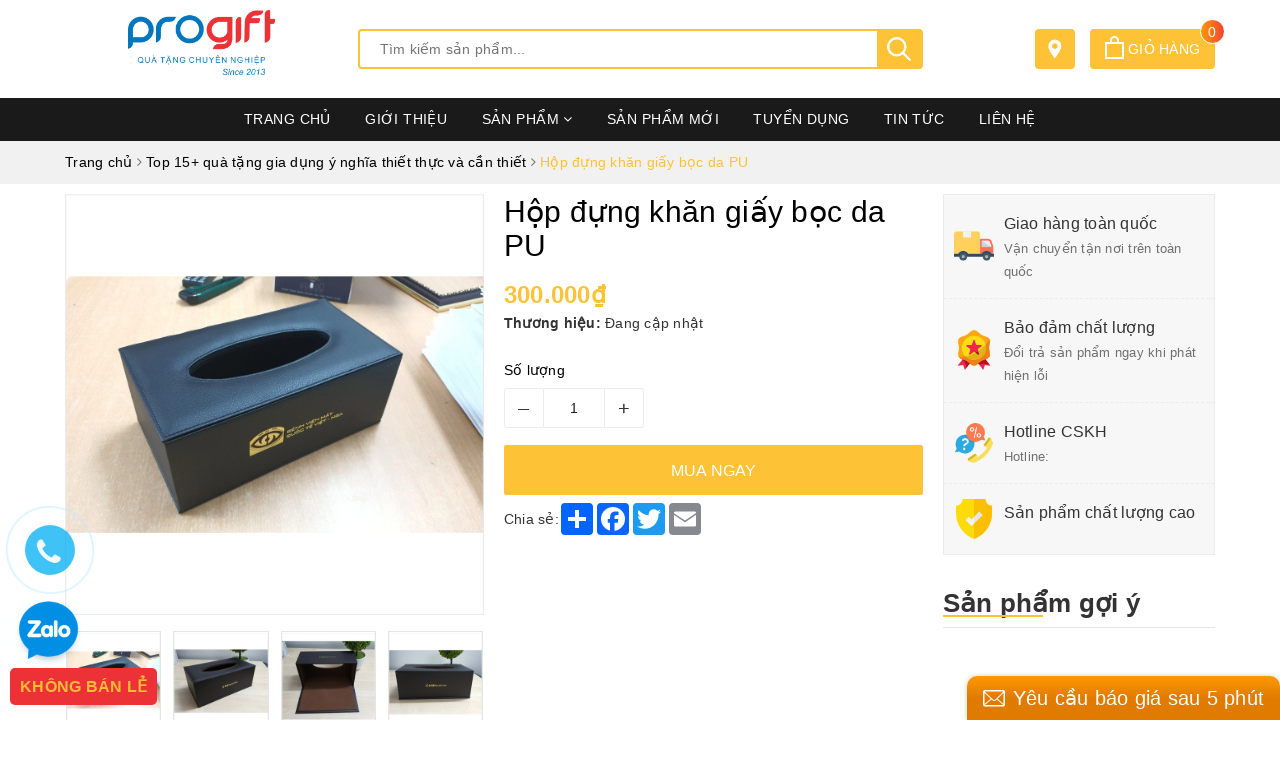

--- FILE ---
content_type: text/html; charset=utf-8
request_url: https://progift.vn/hop-dung-khan-giay-boc-da-pu
body_size: 30423
content:
<!DOCTYPE html>
<html lang="vi"> 
	<head>
		<meta charset="UTF-8" />
		<meta name="viewport" content="width=device-width, initial-scale=1, maximum-scale=1">
		<meta name="theme-color" content="#fdc236">
		<!--<title>
Hộp đựng khăn giấy bọc da PU


 | Quà tặng chuyên nghiệp PROGIFT			
</title>-->
		<title>
			Hộp đựng khăn giấy bọc da PU
			
					
		</title>
		<!-- ================= Page description ================== -->
		
		<meta name="description" content="Hộp đựng khăn giấy bọc da - Chất liệu: Cốt b&#236;a carton cứng bọc da PU sang trọng - K&#237;ch thước: T&#249;y chỉnh - &#201;m kim logo nhũ v&#224;ng hoặc nhũ bạc sang trọng - &#201;p logo theo y&#234;u cầu của kh&#225;ch h&#224;ng - Thời gian cung cấp: 10 - 15 ng&#224;y">
		
		<!-- ================= Meta ================== -->
		<meta name="keywords" content="Hộp đựng khăn giấy bọc da PU, Top 15+ quà tặng gia dụng ý nghĩa thiết thực và cần thiết, Sản phẩm, Dự án đã thực hiện, Quà tặng chuyên nghiệp PROGIFT, progift.vn"/>		
		<link rel="canonical" href="https://progift.vn/hop-dung-khan-giay-boc-da-pu"/>
		<link rel="dns-prefetch" href="https://progift.vn">
		<link rel="dns-prefetch" href="//bizweb.dktcdn.net/">
		<link rel="dns-prefetch" href="//www.google-analytics.com/">
		<link rel="dns-prefetch" href="//www.googletagmanager.com/">
		<meta name='revisit-after' content='1 days' />
		<meta name="robots" content="noodp,index,follow" />
		<link rel="alternate" href="https://progift.vn/" hreflang="vi-vn" />

		<meta name="geo.region" content="VN-HN" />
		<meta name="geo.placename" content="H&agrave; Nội" />
		<meta name="geo.position" content="20.981957;105.864258" />
		<meta name="ICBM" content="20.981957, 105.864258" />

		<!-- ================= Favicon ================== -->
		
		<link rel="icon" href="//bizweb.dktcdn.net/100/024/208/themes/911401/assets/favicon.png?1750757553533" type="image/x-icon" />
		
		<!-- Facebook Open Graph meta tags -->
		
<meta property="og:type" content="product">
<meta property="og:title" content="Hộp đựng khăn giấy bọc da PU">

<meta property="og:image" content="http://bizweb.dktcdn.net/thumb/grande/100/024/208/products/6-6d16fb80-58bc-448b-afed-cb0ed2806ac8.jpg?v=1627379793293">
<meta property="og:image:secure_url" content="https://bizweb.dktcdn.net/thumb/grande/100/024/208/products/6-6d16fb80-58bc-448b-afed-cb0ed2806ac8.jpg?v=1627379793293">

<meta property="og:image" content="http://bizweb.dktcdn.net/thumb/grande/100/024/208/products/1-ee0fbb61-e009-40ce-a23a-1fc8238ce6ad.jpg?v=1627379794363">
<meta property="og:image:secure_url" content="https://bizweb.dktcdn.net/thumb/grande/100/024/208/products/1-ee0fbb61-e009-40ce-a23a-1fc8238ce6ad.jpg?v=1627379794363">

<meta property="og:image" content="http://bizweb.dktcdn.net/thumb/grande/100/024/208/products/2-0f5a686f-edb6-4ed3-80ea-174304b7a844.jpg?v=1627379795557">
<meta property="og:image:secure_url" content="https://bizweb.dktcdn.net/thumb/grande/100/024/208/products/2-0f5a686f-edb6-4ed3-80ea-174304b7a844.jpg?v=1627379795557">

<meta property="og:price:amount" content="300.000">
<meta property="og:price:currency" content="VND">

	<meta property="og:description" content="Hộp đựng khăn giấy bọc da - Chất liệu: Cốt bìa carton cứng bọc da PU sang trọng - Kích thước: Tùy chỉnh - Ém kim logo nhũ vàng hoặc nhũ bạc sang trọng - Ép logo theo yêu cầu của khách hàng - Thời gian cung cấp: 10 - 15 ngày">
	<meta property="og:url" content="https://progift.vn/hop-dung-khan-giay-boc-da-pu">
	<meta property="og:site_name" content="Quà tặng chuyên nghiệp PROGIFT">
		<link rel="preload" as="style" type="text/css" href="//bizweb.dktcdn.net/100/024/208/themes/911401/assets/plugin.scss.css?1750757553533" onload="this.rel='stylesheet'" />
		<link href="//bizweb.dktcdn.net/100/024/208/themes/911401/assets/plugin.scss.css?1750757553533" rel="stylesheet" type="text/css" media="all" />
		<link rel="preload" as="style" type="text/css" href="//bizweb.dktcdn.net/100/024/208/themes/911401/assets/base.scss.css?1750757553533" onload="this.rel='stylesheet'" />
		<link href="//bizweb.dktcdn.net/100/024/208/themes/911401/assets/base.scss.css?1750757553533" rel="stylesheet" type="text/css" media="all" />		
		<link rel="preload" as="style" type="text/css" href="//bizweb.dktcdn.net/100/024/208/themes/911401/assets/ant-construction.scss.css?1750757553533" onload="this.rel='stylesheet'" />	
		<link href="//bizweb.dktcdn.net/100/024/208/themes/911401/assets/ant-construction.scss.css?1750757553533" rel="stylesheet" type="text/css" media="all" />
		
		<link rel="preload" as="script" href="//bizweb.dktcdn.net/100/024/208/themes/911401/assets/jquery-2.2.3.min.js?1750757553533" />
		<script src="//bizweb.dktcdn.net/100/024/208/themes/911401/assets/jquery-2.2.3.min.js?1750757553533" type="text/javascript"></script> 	
		
		<script>
	var Bizweb = Bizweb || {};
	Bizweb.store = 'event-gift.mysapo.net';
	Bizweb.id = 24208;
	Bizweb.theme = {"id":911401,"name":"Ant Construction","role":"main"};
	Bizweb.template = 'product';
	if(!Bizweb.fbEventId)  Bizweb.fbEventId = 'xxxxxxxx-xxxx-4xxx-yxxx-xxxxxxxxxxxx'.replace(/[xy]/g, function (c) {
	var r = Math.random() * 16 | 0, v = c == 'x' ? r : (r & 0x3 | 0x8);
				return v.toString(16);
			});		
</script>
<script>
	(function () {
		function asyncLoad() {
			var urls = ["https://google-shopping.sapoapps.vn/conversion-tracker/global-tag/545.js?store=event-gift.mysapo.net","https://google-shopping.sapoapps.vn/conversion-tracker/event-tag/545.js?store=event-gift.mysapo.net","https://statistic-blog-v2.sapoapps.vn/api/script-tag.js?store=event-gift.mysapo.net","//static.zotabox.com/4/b/4b356d9c9c4f8e3c74ccb9ae4236d82d/widgets.js?store=event-gift.mysapo.net"];
			for (var i = 0; i < urls.length; i++) {
				var s = document.createElement('script');
				s.type = 'text/javascript';
				s.async = true;
				s.src = urls[i];
				var x = document.getElementsByTagName('script')[0];
				x.parentNode.insertBefore(s, x);
			}
		};
		window.attachEvent ? window.attachEvent('onload', asyncLoad) : window.addEventListener('load', asyncLoad, false);
	})();
</script>


<script>
	window.BizwebAnalytics = window.BizwebAnalytics || {};
	window.BizwebAnalytics.meta = window.BizwebAnalytics.meta || {};
	window.BizwebAnalytics.meta.currency = 'VND';
	window.BizwebAnalytics.tracking_url = '/s';

	var meta = {};
	
	meta.product = {"id": 22544885, "vendor": "", "name": "Hộp đựng khăn giấy bọc da PU",
	"type": "", "price": 300000 };
	
	
	for (var attr in meta) {
	window.BizwebAnalytics.meta[attr] = meta[attr];
	}
</script>

	
		<script src="/dist/js/stats.min.js?v=96f2ff2"></script>
	



<!-- Google tag (gtag.js) -->
<script async src="https://www.googletagmanager.com/gtag/js?id=G-T80GHYNKBZ"></script>
<script>
  window.dataLayer = window.dataLayer || [];
  function gtag(){dataLayer.push(arguments);}
  gtag('js', new Date());

  gtag('config', 'G-T80GHYNKBZ');
</script>
<script>

	window.enabled_enhanced_ecommerce = false;

</script>

<script>

	try {
		gtag('event', 'view_item', {
			items: [
				{
					id: 22544885,
					name: "Hộp đựng khăn giấy bọc da PU",
					brand: null,
					category: null,
					variant: "Default Title",
					price: '300000'
				}
			]
		});
	} catch(e) { console.error('ga script error', e);}

</script>




<!--Facebook Pixel Code-->
<script>
	!function(f, b, e, v, n, t, s){
	if (f.fbq) return; n = f.fbq = function(){
	n.callMethod?
	n.callMethod.apply(n, arguments):n.queue.push(arguments)}; if (!f._fbq) f._fbq = n;
	n.push = n; n.loaded = !0; n.version = '2.0'; n.queue =[]; t = b.createElement(e); t.async = !0;
	t.src = v; s = b.getElementsByTagName(e)[0]; s.parentNode.insertBefore(t, s)}
	(window,
	document,'script','https://connect.facebook.net/en_US/fbevents.js');
	fbq('init', '929568600860367', {} , {'agent': 'plsapo'}); // Insert your pixel ID here.
	fbq('track', 'PageView',{},{ eventID: Bizweb.fbEventId });
	
	fbq('track', 'ViewContent', {
	content_ids: [22544885],
	content_name: '"Hộp đựng khăn giấy bọc da PU"',
	content_type: 'product_group',
	value: '300000',
	currency: window.BizwebAnalytics.meta.currency
	}, { eventID: Bizweb.fbEventId });
	
</script>
<noscript>
	<img height='1' width='1' style='display:none' src='https://www.facebook.com/tr?id=929568600860367&ev=PageView&noscript=1' />
</noscript>
<!--DO NOT MODIFY-->
<!--End Facebook Pixel Code-->



<script>
	var eventsListenerScript = document.createElement('script');
	eventsListenerScript.async = true;
	
	eventsListenerScript.src = "/dist/js/store_events_listener.min.js?v=1b795e9";
	
	document.getElementsByTagName('head')[0].appendChild(eventsListenerScript);
</script>





				
		<script>var ProductReviewsAppUtil=ProductReviewsAppUtil || {};ProductReviewsAppUtil.store={name: 'Quà tặng chuyên nghiệp PROGIFT'};</script>
		<style>
     body{
          -webkit-touch-callout: none;
          -webkit-user-select: none;
          -moz-user-select: none;
          -ms-user-select: none;
          -o-user-select: none;
           user-select: none;
         }
</style>
        
<script>
     function killCopy(e){
           return false;
     }

     function reEnable(){
           return true;
     }

     document.onselectstart=new Function ("return false");

     if (window.sidebar){
           document.onmousedown=killCopy;
           document.onclick=reEnable;
     }
</script>

<script type="text/JavaScript">
var message="NoRightClicking"; function defeatIE() {if (document.all) {(message);return false;}} function defeatNS(e) {if (document.layers||(document.getElementById&&!document.all)) { if (e.which==2||e.which==3) {(message);return false;}}} if (document.layers) {document.captureEvents(Event.MOUSEDOWN);document.onmousedown=defeatNS;} else{document.onmouseup=defeatNS;document.oncontextmenu=defeatIE;} document.oncontextmenu=new Function("return false") 
</script>
<style>
body{
   -webkit-touch-callout: none;
   -webkit-user-select: none; 
   -moz-user-select: none;    
   -ms-user-select: none;     
   -o-user-select: none;
    user-select: none;
}
</style>
		<script type="application/ld+json">
			{
			  "@context": "https://schema.org",
			  "@type": "LocalBusiness",
			  "name": "Quà tặng PROGIFT Sài Gòn",
			  "image": "https://bizweb.dktcdn.net/100/024/208/themes/911401/assets/logo.png?1712043081904",
			  "@id": "",
			  "url": "https://progift.vn/",
			  "telephone": "0986364436",
			  "address": {
				"@type": "PostalAddress",
				"streetAddress": "220/50A/12A Xô Viết Nghệ Tĩnh, Phường 21, Quận Bình Thạnh",
				"addressLocality": "Thành phố Hồ Chí Minh",
				"postalCode": "72322",
				"addressCountry": "VN"
			  },
			  "geo": {
				"@type": "GeoCoordinates",
				"latitude": 10.7982386,
				"longitude": 106.7121883
			  }  
			}
		</script>
	</head>
	<body>		
		<header class="header">	
	<div class="container">
		<div class="header-main">
			<div class="row">
				<div class="col-md-3 col-100-h">
					<button type="button" class="navbar-toggle collapsed visible-sm visible-xs" id="trigger-mobile">
						<span class="sr-only">Toggle navigation</span>
						<span class="icon-bar"></span>
						<span class="icon-bar"></span>
						<span class="icon-bar"></span>
					</button>
					<div class="logo">
						<a href="/" class="logo-wrapper ">					
							<img class="img-responsive center-block" src="//bizweb.dktcdn.net/100/024/208/themes/911401/assets/loader.svg?1750757553533" data-lazyload="//bizweb.dktcdn.net/100/024/208/themes/911401/assets/logo.png?1750757553533" alt="logo Quà tặng chuyên nghiệp PROGIFT">					
						</a>					
					</div>
					<div class="mobile-cart visible-sm visible-xs">
						<div class="mobile-search">
							<svg class="Icon Icon--search-desktop" viewBox="0 0 21 21"> <g transform="translate(1 1)" stroke="currentColor" stroke-width="2" fill="none" fill-rule="evenodd" stroke-linecap="square"> <path d="M18 18l-5.7096-5.7096"></path> <circle cx="7.2" cy="7.2" r="7.2"></circle> </g> </svg>
						</div>
						<a href="/cart" title="Giỏ hàng">
							<svg viewBox="0 0 19 23"> <path d="M0 22.985V5.995L2 6v.03l17-.014v16.968H0zm17-15H2v13h15v-13zm-5-2.882c0-2.04-.493-3.203-2.5-3.203-2 0-2.5 1.164-2.5 3.203v.912H5V4.647C5 1.19 7.274 0 9.5 0 11.517 0 14 1.354 14 4.647v1.368h-2v-.912z" fill="#222"></path> </svg>
							<div class="cart-right">
								<span class="count_item_pr">0</span>
							</div>
						</a>
					</div>
				</div>
				<div class="col-md-6">
					<div class="search">
						<div class="header_search search_form">
	<form class="input-group search-bar search_form" action="/search" method="get" role="search">		
		<input type="search" name="query" value="" placeholder="Tìm kiếm sản phẩm... " class="input-group-field st-default-search-input search-text" autocomplete="off">
		<span class="input-group-btn">
			<button class="btn icon-fallback-text">
				<svg class="Icon Icon--search-desktop" viewBox="0 0 21 21"> <g transform="translate(1 1)" stroke="currentColor" stroke-width="2" fill="none" fill-rule="evenodd" stroke-linecap="square"> <path d="M18 18l-5.7096-5.7096"></path> <circle cx="7.2" cy="7.2" r="7.2"></circle> </g> </svg>
			</button>
		</span>
	</form>
</div> 
					</div>
				</div>
				<div class="col-md-3 hidden-sm hidden-xs">
					<div class="index-cart">
						<a href="/cart" title="Giỏ hàng">
							<svg viewBox="0 0 19 23"> <path d="M0 22.985V5.995L2 6v.03l17-.014v16.968H0zm17-15H2v13h15v-13zm-5-2.882c0-2.04-.493-3.203-2.5-3.203-2 0-2.5 1.164-2.5 3.203v.912H5V4.647C5 1.19 7.274 0 9.5 0 11.517 0 14 1.354 14 4.647v1.368h-2v-.912z" fill="#fff"></path> </svg> Giỏ hàng
							<div class="cart-right">
								<span class="count_item_pr">0</span>
							</div>
						</a>
					</div>
					<div class="index-location">
						<a href="" title="Danh sách đại lý">
							<svg xmlns="http://www.w3.org/2000/svg" height="512" viewBox="-119 -21 682 682.66669" width="512"><g><path d="m216.210938 0c-122.664063 0-222.460938 99.796875-222.460938 222.460938 0 154.175781 222.679688 417.539062 222.679688 417.539062s222.242187-270.945312 222.242187-417.539062c0-122.664063-99.792969-222.460938-222.460937-222.460938zm67.121093 287.597656c-18.507812 18.503906-42.8125 27.757813-67.121093 27.757813-24.304688 0-48.617188-9.253907-67.117188-27.757813-37.011719-37.007812-37.011719-97.226562 0-134.238281 17.921875-17.929687 41.761719-27.804687 67.117188-27.804687 25.355468 0 49.191406 9.878906 67.121093 27.804687 37.011719 37.011719 37.011719 97.230469 0 134.238281zm0 0" data-original="#000000" class="active-path" style="fill:#FFFFFF" data-old_color="#000000"/></g> </svg>
						</a>
					</div>
				</div>
			</div>
		</div>
	</div>
	<nav class="hidden-sm hidden-xs">
	<div class="container">
		<div class="row">
			<div class="col-md-12">
				<ul id="nav" class="nav">
					
					
					
					
					
					
					<li class="nav-item "><a class="nav-link" href="/">Trang chủ</a></li>
					
					
					
					
					
					
					
					<li class="nav-item "><a class="nav-link" href="/gioi-thieu-1">Giới thiệu</a></li>
					
					
					
					
					
					
					
					<li class="nav-item  has-mega">
						<a href="/san-pham" class="nav-link">Sản phẩm <i class="fa fa-angle-down" data-toggle="dropdown"></i></a>			
						
						<div class="mega-content">
    <div class="level0-wrapper2">
       <div class="nav-block nav-block-center">
		   <ul class="level0">
		   
			   
			   <li class="level1 parent item"> <span class="h4"><a href="/qua-tang-doanh-nghiep-cao-cap"><span>Quà tặng doanh nghiệp cao cấp</span></a></span> 
				   <ul class="level1">
					   
					   <li class="level2"> <a href="/qua-tang-ma-vang"><span>Quà tặng mạ vàng</span></a> </li>
					   
					   <li class="level2"> <a href="/tui-vi-da-cap-da-that-cao-cap"><span>Túi, ví da, cặp da thật cao cấp</span></a> </li>
					   
					   <li class="level2"> <a href="/tranh-soi-bac-ma-vang-1"><span>Tranh sợi bạc mạ vàng</span></a> </li>
					   
					   <li class="level2"> <a href="/but-ky-kham-trai"><span>Bút ký khảm trai</span></a> </li>
					   
					   <li class="level2"> <a href="/bo-cam-but-thuyen-buom"><span>Bộ cắm bút thuyền buồm pha lê để bàn</span></a> </li>
					   
					   <li class="level2"> <a href="/cap-da-dai-hoi"><span>Cặp da đại hội</span></a> </li>
					   
				   </ul>
			   </li>
			   
		   
			   
			   <li class="level1 parent item"> <span class="h4"><a href="/bo-qua-tang-doanh-nghiep"><span>Quà tặng đặc biệt</span></a></span> 
				   <ul class="level1">
					   
					   <li class="level2"> <a href="/qua-tang-ki-niem-thanh-lap-cong-ty-1"><span>Quà tặng kỉ niệm thành lập công ty</span></a> </li>
					   
				   </ul>
			   </li>
			   
		   
			   
			   <li class="level1 parent item"> <span class="h4"><a href="/"><span>Quà tặng thông dụng</span></a></span> 
				   <ul class="level1">
					   
					   <li class="level2"> <a href="/binh-giu-nhiet-in-logo"><span>Bình giữ nhiệt</span></a> </li>
					   
					   <li class="level2"> <a href="/but-ky-khac-logo"><span>Bút ký</span></a> </li>
					   
					   <li class="level2"> <a href="/so-da-1"><span>Sổ da</span></a> </li>
					   
				   </ul>
			   </li>
			   
		   
			   
			   <li class="level1 parent item"> <span class="h4"><a href="/qua-tang-thuong-hieu"><span>Quà tặng thương hiệu</span></a></span> 
				   <ul class="level1">
					   
					   <li class="level2"> <a href="/lock-n-lock"><span>Lock n lock</span></a> </li>
					   
					   <li class="level2"> <a href="/elmich"><span>Elmich (gia dụng Châu Âu)</span></a> </li>
					   
					   <li class="level2"> <a href="/baseus-anker-pisen"><span>Baseus, Anker, Pisen (công nghệ, pin sạc)</span></a> </li>
					   
					   <li class="level2"> <a href="/but-ky-parker-cao-cap"><span>Parker</span></a> </li>
					   
					   <li class="level2"> <a href="/"><span>Inochi (nhựa gia dụng)</span></a> </li>
					   
					   <li class="level2"> <a href="/pha-le-bohemia-tiep"><span>Pha lê Bohemia (Tiệp)</span></a> </li>
					   
				   </ul>
			   </li>
			   
		   
			   
			   <li class="level1 parent item"> <span class="h4"><a href="/qua-tang-cong-nghe"><span>Quà tặng công nghệ</span></a></span> 
				   <ul class="level1">
					   
					   <li class="level2"> <a href="/pin-sac-du-phong"><span>Pin sạc dự phòng</span></a> </li>
					   
					   <li class="level2"> <a href="/loa-bluetooth"><span>Loa Bluetooth</span></a> </li>
					   
					   <li class="level2"> <a href="/usb-in-logo-qua-tang"><span>USB</span></a> </li>
					   
					   <li class="level2"> <a href="/dong-ho-deo-tay-thong-minh"><span>Đồng hồ đeo tay thông minh</span></a> </li>
					   
					   <li class="level2"> <a href="/de-sac-cu-sac-day-cap-sac"><span>Đế sạc, củ sạc, dây cáp sạc</span></a> </li>
					   
					   <li class="level2"> <a href="/can-suc-khoe-dien-tu-1"><span>Cân sức khỏe điện tử</span></a> </li>
					   
					   <li class="level2"> <a href="/den-ban-led-chong-can"><span>Đèn bàn led chống cận</span></a> </li>
					   
				   </ul>
			   </li>
			   
		   
			   
			   <li class="level1 parent item"> <span class="h4"><a href="/qua-tang-khuyen-mai-su-kien"><span>Quà tặng khuyến mại, sự kiện</span></a></span> 
				   <ul class="level1">
					   
					   <li class="level2"> <a href="/ao-dong-phuc"><span>Áo đồng phục</span></a> </li>
					   
					   <li class="level2"> <a href="/san-xuat-ao-mua"><span>Áo mưa cánh dơi vải dù</span></a> </li>
					   
					   <li class="level2"> <a href="/xuong-san-xuat-o-du"><span>Ô dù cầm tay</span></a> </li>
					   
					   <li class="level2"> <a href="/mu-bao-hiem-in-logo"><span>Mũ bảo hiểm</span></a> </li>
					   
					   <li class="level2"> <a href="/tui-vai-bo"><span>Túi vải Canvas</span></a> </li>
					   
					   <li class="level2"> <a href="/ke-mica-de-ban"><span>Kệ mica để bàn</span></a> </li>
					   
					   <li class="level2"> <a href="/but-bi-don-but-bi-doi"><span>Bút bi đơn, bút bi đôi</span></a> </li>
					   
					   <li class="level2"> <a href="/balo-qua-tang"><span>Balo quà tặng</span></a> </li>
					   
					   <li class="level2"> <a href="/bo-ca-vat-no-nu-dong-phuc-ngan-hang-agribank"><span>Cà vạt, nơ</span></a> </li>
					   
				   </ul>
			   </li>
			   
		   
			   
			   <li class="level1 parent item"> <span class="h4"><a href="/qua-tang-gia-dung"><span>Quà tặng gia dụng</span></a></span> 
				   <ul class="level1">
					   
					   <li class="level2"> <a href="/hop-dung-giay-an"><span>Hộp đựng giấy ăn</span></a> </li>
					   
					   <li class="level2"> <a href="/"><span>Ấm siêu tốc</span></a> </li>
					   
					   <li class="level2"> <a href="/bo-thia-dia-inox"><span>Bộ thìa dĩa Inox</span></a> </li>
					   
					   <li class="level2"> <a href="/khan-mat-khan-tam-theu-logo"><span>Bộ khăn mặt, khăn tắm</span></a> </li>
					   
					   <li class="level2"> <a href="/dong-ho-treo-tuong"><span>Đồng hồ treo tường</span></a> </li>
					   
					   <li class="level2"> <a href="/bo-chan-ga-goi"><span>Bộ chăn ga gối</span></a> </li>
					   
					   <li class="level2"> <a href="/coc-thuy-tinh-in-logo"><span>Bộ cốc uống nước thủy tinh</span></a> </li>
					   
				   </ul>
			   </li>
			   
		   
			   
			   <li class="level1 parent item"> <span class="h4"><a href="/qua-tang-gom-su"><span>Quà tặng gốm sứ</span></a></span> 
				   <ul class="level1">
					   
					   <li class="level2"> <a href="/set-qua-tang-tra"><span>Set quà tặng trà</span></a> </li>
					   
					   <li class="level2"> <a href="/lo-hoa-su"><span>Lọ hoa gốm, sứ</span></a> </li>
					   
					   <li class="level2"> <a href="/binh-tra-su"><span>Bình trà sứ</span></a> </li>
					   
					   <li class="level2"> <a href="/coc-su"><span>Cốc sứ</span></a> </li>
					   
					   <li class="level2"> <a href="/binh-hut-loc-1"><span>Bình hút lộc</span></a> </li>
					   
					   <li class="level2"> <a href="/am-chen-bat-trang-cao-cap"><span>Ấm chén Bát Tràng cao cấp</span></a> </li>
					   
				   </ul>
			   </li>
			   
		   
		   </ul>
	   </div>
	 </div>
</div>
						
					</li>
					
					
					
					
					
					
					
					<li class="nav-item "><a class="nav-link" href="/du-an-da-thuc-hien">Sản phẩm mới</a></li>
					
					
					
					
					
					
					
					<li class="nav-item "><a class="nav-link" href="/tuyen-dung">Tuyển dụng</a></li>
					
					
					
					
					
					
					
					<li class="nav-item "><a class="nav-link" href="/tin-tuc">Tin tức</a></li>
					
					
					
					
					
					
					
					<li class="nav-item "><a class="nav-link" href="/lien-he">Liên hệ</a></li>
					
					
				</ul>	
			</div>
		</div>
	</div>
</nav>
</header>
		




<section class="bread-crumb margin-bottom-10">
	<div class="container">
		<div class="row">
			<div class="col-xs-12">
				<ul class="breadcrumb" itemscope itemtype="https://schema.org/BreadcrumbList">						
					<li class="home" itemprop="itemListElement" itemscope itemtype="https://schema.org/ListItem">
						<a itemprop="item" href="/" title="Trang chủ">
							<span itemprop="name">Trang chủ</span>
							<meta itemprop="position" content="1" />
						</a>
						<span><i class="fa fa-angle-right"></i></span>
					</li>
					
					
					<li itemprop="itemListElement" itemscope itemtype="https://schema.org/ListItem">
						<a itemprop="item" href="/qua-tang-gia-dung" title="Top 15+ quà tặng gia dụng ý nghĩa thiết thực và cần thiết">
							<span itemprop="name">Top 15+ quà tặng gia dụng ý nghĩa thiết thực và cần thiết</span>
							<meta itemprop="position" content="2" />
						</a>
						<span><i class="fa fa-angle-right"></i></span>
					</li>
					
					<li itemprop="itemListElement" itemscope itemtype="https://schema.org/ListItem">
						<span itemprop="name">Hộp đựng khăn giấy bọc da PU</span>
						<meta itemprop="position" content="3" />
					</li>
					
				</ul>
			</div>
		</div>
	</div>
</section>
<section class="product" itemscope itemtype="http://schema.org/Product">	
	<meta itemprop="category" content="Top 15+ quà tặng gia dụng ý nghĩa thiết thực và cần thiết">
<meta itemprop="url" content="//progift.vn/hop-dung-khan-giay-boc-da-pu">
<meta itemprop="name" content="Hộp đựng khăn giấy bọc da PU">
<meta itemprop="image" content="http://bizweb.dktcdn.net/thumb/grande/100/024/208/products/6-6d16fb80-58bc-448b-afed-cb0ed2806ac8.jpg?v=1627379793293">
<meta itemprop="description" content="Hộp đựng khăn giấy bọc da
- Chất liệu: Cốt bìa carton cứng bọc da PU sang trọng
- Kích thước: Tùy chỉnh
- Ém kim logo nhũ vàng hoặc nhũ bạc sang trọng
- Ép logo theo yêu cầu của khách hàng
- Thời gian cung cấp: 10 - 15 ngày
">
<div class="d-none hidden" itemprop="offers" itemscope itemtype="http://schema.org/Offer">
	<div class="inventory_quantity hidden" itemscope itemtype="http://schema.org/ItemAvailability">
		<span class="a-stock" itemprop="supersededBy">
			Còn hàng
		</span>
	</div>
	<link itemprop="availability" href="http://schema.org/InStock">
	<meta itemprop="priceCurrency" content="VND">
	<meta itemprop="price" content="300000">
	<meta itemprop="url" content="https://progift.vn/hop-dung-khan-giay-boc-da-pu">
	<span itemprop="UnitPriceSpecification" itemscope itemtype="https://schema.org/Downpayment">
		<meta itemprop="priceType" content="300000">
	</span>
	<meta itemprop="priceValidUntil" content="2099-01-01">
</div>
<div class="d-none hidden" id="https://progift.vn" itemprop="seller" itemtype="http://schema.org/Organization" itemscope>
	<meta itemprop="name" content="Quà tặng chuyên nghiệp PROGIFT" />
	<meta itemprop="url" content="https://progift.vn" />
	<meta itemprop="logo" content="http://bizweb.dktcdn.net/100/024/208/themes/911401/assets/logo.png?1750757553533" />
</div>
	<div class="container">
		<div class="row">
			<div class="col-lg-9 col-md-8 details-product">
				<div class="row product-bottom">
					<div class="clearfix padding-bottom-10">
						<div class="col-xs-12 col-sm-6 col-lg-6 col-md-6">
							<div class="relative product-image-block ">
								<div class="large-image">
									<a href="//bizweb.dktcdn.net/thumb/1024x1024/100/024/208/products/6-6d16fb80-58bc-448b-afed-cb0ed2806ac8.jpg?v=1627379793293" data-rel="prettyPhoto[product-gallery]" class="large_image_url">
										<img id="zoom_01" src="//bizweb.dktcdn.net/thumb/1024x1024/100/024/208/products/6-6d16fb80-58bc-448b-afed-cb0ed2806ac8.jpg?v=1627379793293" alt="Hộp đựng khăn giấy bọc da PU" class="img-responsive center-block">
									</a>							
									<div class="hidden">
										
										<div class="item">
											<a href="https://bizweb.dktcdn.net/100/024/208/products/6-6d16fb80-58bc-448b-afed-cb0ed2806ac8.jpg?v=1627379793293" data-image="https://bizweb.dktcdn.net/100/024/208/products/6-6d16fb80-58bc-448b-afed-cb0ed2806ac8.jpg?v=1627379793293" data-zoom-image="https://bizweb.dktcdn.net/100/024/208/products/6-6d16fb80-58bc-448b-afed-cb0ed2806ac8.jpg?v=1627379793293" data-rel="prettyPhoto[product-gallery]">										
											</a>
										</div>	
										
										<div class="item">
											<a href="https://bizweb.dktcdn.net/100/024/208/products/1-ee0fbb61-e009-40ce-a23a-1fc8238ce6ad.jpg?v=1627379794363" data-image="https://bizweb.dktcdn.net/100/024/208/products/1-ee0fbb61-e009-40ce-a23a-1fc8238ce6ad.jpg?v=1627379794363" data-zoom-image="https://bizweb.dktcdn.net/100/024/208/products/1-ee0fbb61-e009-40ce-a23a-1fc8238ce6ad.jpg?v=1627379794363" data-rel="prettyPhoto[product-gallery]">										
											</a>
										</div>	
										
										<div class="item">
											<a href="https://bizweb.dktcdn.net/100/024/208/products/2-0f5a686f-edb6-4ed3-80ea-174304b7a844.jpg?v=1627379795557" data-image="https://bizweb.dktcdn.net/100/024/208/products/2-0f5a686f-edb6-4ed3-80ea-174304b7a844.jpg?v=1627379795557" data-zoom-image="https://bizweb.dktcdn.net/100/024/208/products/2-0f5a686f-edb6-4ed3-80ea-174304b7a844.jpg?v=1627379795557" data-rel="prettyPhoto[product-gallery]">										
											</a>
										</div>	
										
										<div class="item">
											<a href="https://bizweb.dktcdn.net/100/024/208/products/3-f748be44-af49-4e63-aefa-b4f81d3660ce.jpg?v=1627379796550" data-image="https://bizweb.dktcdn.net/100/024/208/products/3-f748be44-af49-4e63-aefa-b4f81d3660ce.jpg?v=1627379796550" data-zoom-image="https://bizweb.dktcdn.net/100/024/208/products/3-f748be44-af49-4e63-aefa-b4f81d3660ce.jpg?v=1627379796550" data-rel="prettyPhoto[product-gallery]">										
											</a>
										</div>	
										
										<div class="item">
											<a href="https://bizweb.dktcdn.net/100/024/208/products/4-1e9b2451-a95a-4554-990c-df278e3272ce.jpg?v=1627379797307" data-image="https://bizweb.dktcdn.net/100/024/208/products/4-1e9b2451-a95a-4554-990c-df278e3272ce.jpg?v=1627379797307" data-zoom-image="https://bizweb.dktcdn.net/100/024/208/products/4-1e9b2451-a95a-4554-990c-df278e3272ce.jpg?v=1627379797307" data-rel="prettyPhoto[product-gallery]">										
											</a>
										</div>	
										
										<div class="item">
											<a href="https://bizweb.dktcdn.net/100/024/208/products/5-167f5d6c-95e7-4294-849c-f5974469e8ab.jpg?v=1627379798430" data-image="https://bizweb.dktcdn.net/100/024/208/products/5-167f5d6c-95e7-4294-849c-f5974469e8ab.jpg?v=1627379798430" data-zoom-image="https://bizweb.dktcdn.net/100/024/208/products/5-167f5d6c-95e7-4294-849c-f5974469e8ab.jpg?v=1627379798430" data-rel="prettyPhoto[product-gallery]">										
											</a>
										</div>	
										
									</div>
									
								</div>	
								
								<div id="gallery_01" class="owl-carousel owl-theme thumbnail-product margin-top-15" data-md-items="4" data-sm-items="4" data-xs-items="4" data-xss-items="3" data-margin="10" data-nav="true">
									
									<div class="item">
										<a class="thumb-link" href="javascript:void(0);" data-image="https://bizweb.dktcdn.net/100/024/208/products/6-6d16fb80-58bc-448b-afed-cb0ed2806ac8.jpg?v=1627379793293" data-zoom-image="//bizweb.dktcdn.net/thumb/1024x1024/100/024/208/products/6-6d16fb80-58bc-448b-afed-cb0ed2806ac8.jpg?v=1627379793293">
											<img  src="//bizweb.dktcdn.net/thumb/medium/100/024/208/products/6-6d16fb80-58bc-448b-afed-cb0ed2806ac8.jpg?v=1627379793293" alt="Hộp đựng khăn giấy bọc da PU">
										</a>
									</div>
									
									<div class="item">
										<a class="thumb-link" href="javascript:void(0);" data-image="https://bizweb.dktcdn.net/100/024/208/products/1-ee0fbb61-e009-40ce-a23a-1fc8238ce6ad.jpg?v=1627379794363" data-zoom-image="//bizweb.dktcdn.net/thumb/1024x1024/100/024/208/products/1-ee0fbb61-e009-40ce-a23a-1fc8238ce6ad.jpg?v=1627379794363">
											<img  src="//bizweb.dktcdn.net/thumb/medium/100/024/208/products/1-ee0fbb61-e009-40ce-a23a-1fc8238ce6ad.jpg?v=1627379794363" alt="Hộp đựng khăn giấy bọc da PU">
										</a>
									</div>
									
									<div class="item">
										<a class="thumb-link" href="javascript:void(0);" data-image="https://bizweb.dktcdn.net/100/024/208/products/2-0f5a686f-edb6-4ed3-80ea-174304b7a844.jpg?v=1627379795557" data-zoom-image="//bizweb.dktcdn.net/thumb/1024x1024/100/024/208/products/2-0f5a686f-edb6-4ed3-80ea-174304b7a844.jpg?v=1627379795557">
											<img  src="//bizweb.dktcdn.net/thumb/medium/100/024/208/products/2-0f5a686f-edb6-4ed3-80ea-174304b7a844.jpg?v=1627379795557" alt="Hộp đựng khăn giấy bọc da PU">
										</a>
									</div>
									
									<div class="item">
										<a class="thumb-link" href="javascript:void(0);" data-image="https://bizweb.dktcdn.net/100/024/208/products/3-f748be44-af49-4e63-aefa-b4f81d3660ce.jpg?v=1627379796550" data-zoom-image="//bizweb.dktcdn.net/thumb/1024x1024/100/024/208/products/3-f748be44-af49-4e63-aefa-b4f81d3660ce.jpg?v=1627379796550">
											<img  src="//bizweb.dktcdn.net/thumb/medium/100/024/208/products/3-f748be44-af49-4e63-aefa-b4f81d3660ce.jpg?v=1627379796550" alt="Hộp đựng khăn giấy bọc da PU">
										</a>
									</div>
									
									<div class="item">
										<a class="thumb-link" href="javascript:void(0);" data-image="https://bizweb.dktcdn.net/100/024/208/products/4-1e9b2451-a95a-4554-990c-df278e3272ce.jpg?v=1627379797307" data-zoom-image="//bizweb.dktcdn.net/thumb/1024x1024/100/024/208/products/4-1e9b2451-a95a-4554-990c-df278e3272ce.jpg?v=1627379797307">
											<img  src="//bizweb.dktcdn.net/thumb/medium/100/024/208/products/4-1e9b2451-a95a-4554-990c-df278e3272ce.jpg?v=1627379797307" alt="Hộp đựng khăn giấy bọc da PU">
										</a>
									</div>
									
									<div class="item">
										<a class="thumb-link" href="javascript:void(0);" data-image="https://bizweb.dktcdn.net/100/024/208/products/5-167f5d6c-95e7-4294-849c-f5974469e8ab.jpg?v=1627379798430" data-zoom-image="//bizweb.dktcdn.net/thumb/1024x1024/100/024/208/products/5-167f5d6c-95e7-4294-849c-f5974469e8ab.jpg?v=1627379798430">
											<img  src="//bizweb.dktcdn.net/thumb/medium/100/024/208/products/5-167f5d6c-95e7-4294-849c-f5974469e8ab.jpg?v=1627379798430" alt="Hộp đựng khăn giấy bọc da PU">
										</a>
									</div>
									
								</div>
								
							</div>
							
							<div class="social-sharing margin-top-20">
								<!-- Go to www.addthis.com/dashboard to customize your tools -->
								<script type="text/javascript" src="//s7.addthis.com/js/300/addthis_widget.js#pubid=ra-5a099baca270babc"></script>
								<!-- Go to www.addthis.com/dashboard to customize your tools -->
								<div class="addthis_inline_share_toolbox_jje8"></div>
							</div>
							
						</div>
						<div class="col-xs-12 col-sm-6 col-lg-6 col-md-6 details-pro">
							<div class="product-top clearfix">
								<h1 class="title-head">Hộp đựng khăn giấy bọc da PU</h1>
								
								<div class="sku-product hidden">
									SKU: <span class="variant-sku">(Đang cập nhật...)</span>
									<span class="hidden">Quà tặng chuyên nghiệp PROGIFT</span>
								</div>
								
								<div class="panel-product-line panel-product-rating clearfix">
									<div class="sapo-product-reviews-badge sapo-product-reviews-badge-detail" data-id="22544885" onclick="scrollToxx();"></div>
								</div>
								
							</div>
							<div>
								<div class="price-box clearfix">
									
									<div class="special-price">
										<span class="price product-price">300.000₫</span>
									</div> <!-- Giá -->
									
								</div>
								<div class="clearfix">
									<div class="inve_brand">
										
										<span class="stock-brand-title"><strong>Thương hiệu:</strong></span>
										<span class="a-brand">Đang cập nhật</span>
										
									</div>
									
								</div>
							</div>
								
							
							<div class="product-summary product_description margin-bottom-15 margin-top-15">
								<div class="rte description">
									
								</div>
							</div>
							
							
							<div class="form-product">
								<form enctype="multipart/form-data" id="add-to-cart-form" action="/cart/add" method="post" class="form-inline">
									
									<div class="box-variant clearfix  hidden ">
										
										<input type="hidden" name="variantId" value="49459209" />
										
									</div>
									<div class="form-group ">
										<div class="custom custom-btn-number form-control">									
											<label>Số lượng</label>
											<button onclick="var result = document.getElementById('qty'); var qty = result.value; if( !isNaN(qty) & qty > 1 ) result.value--;return false;" class="btn-minus btn-cts" type="button">–</button>
											<input type="text" class="qty input-text" id="qty" name="quantity" size="4" value="1" />
											<button onclick="var result = document.getElementById('qty'); var qty = result.value; if( !isNaN(qty)) result.value++;return false;" class="btn-plus btn-cts" type="button">+</button>
										</div>
										<div class="clearfix margin-bottom-20"></div>
										<div class="clearfix">
																				
											<button type="submit" data-role='addtocart' class="btn btn-lg btn-gray btn-cart add_to_cart btn_buy add_to_cart">
												<span class="txt-main">Mua ngay</span>
											</button>									
											
										</div>
									</div>
								</form>
							</div>
							<div style="display:flex;align-items: center;">
								Chia sẻ:
								<!-- AddToAny BEGIN -->
								<div class="a2a_kit a2a_kit_size_32 a2a_default_style">
									<a class="a2a_dd" href="https://www.addtoany.com/share"></a>
									<a class="a2a_button_facebook"></a>
									<a class="a2a_button_twitter"></a>
									<a class="a2a_button_email"></a>
								</div>
								<script async src="https://static.addtoany.com/menu/page.js"></script>
								<!-- AddToAny END -->
							</div>

						</div>
					</div>
				</div>
				
				<div class="row margin-top-10">
					<div class="col-md-12">
						<div class="product-tab e-tabs padding-bottom-10">		
							<div class="text-center border-ghghg margin-bottom-20">
								<ul class="tabs tabs-title clearfix">	
									
									<li class="tab-link" data-tab="tab-1">
										<h3><span>Mô tả</span></h3>
									</li>																	
									
									
									<li class="tab-link" data-tab="tab-2">
										<h3><span>Tab tùy chỉnh</span></h3>
									</li>																	
									
									
									<li class="tab-link" data-tab="tab-3">
										<h3><span>Đánh giá</span></h3>
									</li>																	
									
								</ul>																									
							</div>
							
							<div id="tab-1" class="tab-content">
								<div class="rte">
									
									
									
									<div class="product-well">
										<div class="ba-text-fpt" id="fancy-image-view">
											<p><span style="line-height:1;"><strong><span style="font-size:16px;">Hộp đựng khăn giấy bọc da</span></strong></span></p>
<p><span style="line-height:1;">- Chất liệu: Cốt bìa carton cứng bọc da PU sang trọng</span></p>
<p><span style="line-height:1;">- Kích thước: Tùy chỉnh</span></p>
<p><span style="line-height:1;">- Ém kim logo nhũ vàng hoặc nhũ bạc sang trọng</span></p>
<p><span style="line-height:1;">- Ép logo theo yêu cầu của khách hàng</span></p>
<p><span style="line-height:1;">- Thời gian cung cấp: 10 - 15 ngày</span></p>
<p><span style="line-height:1;"><img data-thumb="grande" original-height="1182" original-width="1175" src="//bizweb.dktcdn.net/thumb/grande/100/024/208/products/6-6d16fb80-58bc-448b-afed-cb0ed2806ac8.jpg?v=1627379793293" /><img data-thumb="grande" original-height="1182" original-width="1175" src="//bizweb.dktcdn.net/thumb/grande/100/024/208/products/1-ee0fbb61-e009-40ce-a23a-1fc8238ce6ad.jpg?v=1627379794363" /><img data-thumb="grande" original-height="1182" original-width="1176" src="//bizweb.dktcdn.net/thumb/grande/100/024/208/products/2-0f5a686f-edb6-4ed3-80ea-174304b7a844.jpg?v=1627379795557" /><img data-thumb="grande" original-height="1182" original-width="1175" src="//bizweb.dktcdn.net/thumb/grande/100/024/208/products/3-f748be44-af49-4e63-aefa-b4f81d3660ce.jpg?v=1627379796550" /><img data-thumb="grande" original-height="1182" original-width="1175" src="//bizweb.dktcdn.net/thumb/grande/100/024/208/products/4-1e9b2451-a95a-4554-990c-df278e3272ce.jpg?v=1627379797307" /><img data-thumb="grande" original-height="1182" original-width="1176" src="//bizweb.dktcdn.net/thumb/grande/100/024/208/products/5-167f5d6c-95e7-4294-849c-f5974469e8ab.jpg?v=1627379798430" /></span></p>
										</div>
										<div class="show-more">
											<a class="btn btn-default btn--view-more">
												<span class="more-text">Xem thêm <i class="fa fa-chevron-down"></i></span>
												<span class="less-text">Thu gọn <i class="fa fa-chevron-up"></i></span>
											</a>
										</div>
									</div>
									
									
								</div>
							</div>	
							
							
							<div id="tab-2" class="tab-content">
								Nội dung tùy chỉnh viết ở đây		
							</div>	
							
							
							<div id="tab-3" class="tab-content">
								<div id="sapo-product-reviews" class="sapo-product-reviews" data-id="22544885">
    <div id="sapo-product-reviews-noitem" style="display: none;">
        <div class="content">
            <p data-content-text="language.suggest_noitem"></p>
            <div class="product-reviews-summary-actions">
                <button type="button" class="btn-new-review" onclick="BPR.newReview(this); return false;" data-content-str="language.newreview"></button>
            </div>
            <div id="noitem-bpr-form_" data-id="formId" class="noitem-bpr-form" style="display:none;"><div class="sapo-product-reviews-form"></div></div>
        </div>
    </div>
    
</div>

							</div>	
							
						</div>				
					</div>
				</div> 
				
			</div>
			<div class="col-lg-3 col-md-4">
				
<div class="module_service_details margin-bottom-30">
	<div class="wrap_module_service">
		
		
		
		
		<div class="item_service">
			<div class="wrap_item_">
				<div class="image_service">
					<img src="//bizweb.dktcdn.net/100/024/208/themes/911401/assets/loader.svg?1750757553533" data-lazyload="//bizweb.dktcdn.net/100/024/208/themes/911401/assets/policy_image_1.png?1750757553533" alt="Giao hàng toàn quốc" />
				</div>
				<div class="content_service">
					<p>Giao hàng toàn quốc</p>
					<span>Vận chuyển tận nơi trên toàn quốc</span>
				</div>
			</div>
		</div>
		
		
		
		
		<div class="item_service">
			<div class="wrap_item_">
				<div class="image_service">
					<img src="//bizweb.dktcdn.net/100/024/208/themes/911401/assets/loader.svg?1750757553533" data-lazyload="//bizweb.dktcdn.net/100/024/208/themes/911401/assets/policy_image_2.png?1750757553533" alt="Bảo đảm chất lượng" />
				</div>
				<div class="content_service">
					<p>Bảo đảm chất lượng</p>
					<span>Đổi trả sản phẩm ngay khi phát hiện lỗi</span>
				</div>
			</div>
		</div>
		
		
		
		
		<div class="item_service">
			<div class="wrap_item_">
				<div class="image_service">
					<img src="//bizweb.dktcdn.net/100/024/208/themes/911401/assets/loader.svg?1750757553533" data-lazyload="//bizweb.dktcdn.net/100/024/208/themes/911401/assets/policy_image_3.png?1750757553533" alt="Hotline CSKH" />
				</div>
				<div class="content_service">
					<p>Hotline CSKH</p>
					<span>Hotline: <a href="tel: 0986364436"></a></span>
				</div>
			</div>
		</div>
		
		
		
		
		<div class="item_service">
			<div class="wrap_item_">
				<div class="image_service">
					<img src="//bizweb.dktcdn.net/100/024/208/themes/911401/assets/loader.svg?1750757553533" data-lazyload="//bizweb.dktcdn.net/100/024/208/themes/911401/assets/policy_image_4.png?1750757553533" alt="Sản phẩm chất lượng cao" />
				</div>
				<div class="content_service">
					<p>Sản phẩm chất lượng cao</p>
					<span></span>
				</div>
			</div>
		</div>
		
	</div>
</div>

				




<div class="similar-product">
	<div class="right-bestsell">
		<h2>Sản phẩm gợi ý</h2>
		<div class="list-bestsell">
			
		</div>
	</div>
</div>

			</div>
		</div>
		
		
		
		
		
		
		
		
		
		
		
		
		
		
		
		
		
		
		
		
		
		
		
		
		
		
		
		
		
		
		
		
		
		
		
		
		
		<div class="row margin-top-20 margin-bottom-10">
			<div class="col-lg-12">
				<div class="related-product">
					<div class="home-title">
						<h2><a href="/qua-tang-gia-dung">Sản phẩm liên quan</a></h2>
					</div>
					<div class="section-tour-owl owl-carousel not-dqowl products-view-grid" data-md-items="5" data-sm-items="4" data-xs-items="2" data-margin="10">
						
						
						<div class="item">
							




 











<div class="single-product">
	<div class="pro-img">
		<a href="/bo-chan-ga-goi-tencel-cao-cap">
			<img class="primary-img img-responsive center-block" src="//bizweb.dktcdn.net/100/024/208/themes/911401/assets/loader.svg?1750757553533" data-lazyload="//bizweb.dktcdn.net/thumb/large/100/024/208/products/2680k-net-5.jpg?v=1688378169693" alt="Bộ chăn ga gối Tencel cao cấp" />
			
			<img class="secondary-img img-responsive center-block" src="//bizweb.dktcdn.net/100/024/208/themes/911401/assets/loader.svg?1750757553533" data-lazyload="//bizweb.dktcdn.net/thumb/large/100/024/208/products/z3205473693489-f499e5ee24c1934e0bc3f4453f0c9e44.jpg?v=1688378170207" alt="Bộ chăn ga gối Tencel cao cấp" />
			
		</a>
	</div>
	<div class="pro-content">
		<div class="product-rating">
			<div class="sapo-product-reviews-badge" data-id="31684657"></div>
		</div>                                
		<h4><a href="/bo-chan-ga-goi-tencel-cao-cap" title="Bộ chăn ga gối Tencel cao cấp">Bộ chăn ga gối Tencel cao cấp</a></h4>
		<p>
			
			
			<span class="price">3.000.000₫</span>
			
			
		</p>
		<div class="pro-actions hidden-sm hidden-xs">
			<div class="actions-secondary">
				<form action="/cart/add" method="post" class="variants form-nut-grid" data-id="product-actions-31684657" enctype="multipart/form-data">   
					
					
					<input type="hidden" name="variantId" value="92392717" />
					<button class="btn_df tt-btn-addtocart btn-buy btn-cart btn btn-gray left-to add_to_cart" title="Cho vào giỏ hàng">
						<i class="fa fa-cart-arrow-down"></i> Mua ngay
					</button>
					
					
				</form>  
			</div>
		</div>
	</div>
	
	
	
</div>
						</div>
						
						
						
						<div class="item">
							




 











<div class="single-product">
	<div class="pro-img">
		<a href="/can-suc-khoe-imedicare">
			<img class="primary-img img-responsive center-block" src="//bizweb.dktcdn.net/100/024/208/themes/911401/assets/loader.svg?1750757553533" data-lazyload="//bizweb.dktcdn.net/thumb/large/100/024/208/products/230k-hop-chuan-3.jpg?v=1687401266977" alt="Cân sức khỏe iMedicare" />
			
			<img class="secondary-img img-responsive center-block" src="//bizweb.dktcdn.net/100/024/208/themes/911401/assets/loader.svg?1750757553533" data-lazyload="//bizweb.dktcdn.net/thumb/large/100/024/208/products/230k-hop-chuan-4.jpg?v=1687401267347" alt="Cân sức khỏe iMedicare" />
			
		</a>
	</div>
	<div class="pro-content">
		<div class="product-rating">
			<div class="sapo-product-reviews-badge" data-id="31495548"></div>
		</div>                                
		<h4><a href="/can-suc-khoe-imedicare" title="Cân sức khỏe iMedicare">Cân sức khỏe iMedicare</a></h4>
		<p>
			
			
			<span class="price">280.000₫</span>
			
			
		</p>
		<div class="pro-actions hidden-sm hidden-xs">
			<div class="actions-secondary">
				<form action="/cart/add" method="post" class="variants form-nut-grid" data-id="product-actions-31495548" enctype="multipart/form-data">   
					
					
					<input type="hidden" name="variantId" value="91319475" />
					<button class="btn_df tt-btn-addtocart btn-buy btn-cart btn btn-gray left-to add_to_cart" title="Cho vào giỏ hàng">
						<i class="fa fa-cart-arrow-down"></i> Mua ngay
					</button>
					
					
				</form>  
			</div>
		</div>
	</div>
	
	
	
</div>
						</div>
						
						
						
						<div class="item">
							




 











<div class="single-product">
	<div class="pro-img">
		<a href="/can-suc-khoe-rapido">
			<img class="primary-img img-responsive center-block" src="//bizweb.dktcdn.net/100/024/208/themes/911401/assets/loader.svg?1750757553533" data-lazyload="//bizweb.dktcdn.net/thumb/large/100/024/208/products/380-2.jpg?v=1687401117863" alt="Cân sức khỏe Rapido" />
			
			<img class="secondary-img img-responsive center-block" src="//bizweb.dktcdn.net/100/024/208/themes/911401/assets/loader.svg?1750757553533" data-lazyload="//bizweb.dktcdn.net/thumb/large/100/024/208/products/380-3-copy.jpg?v=1687401119600" alt="Cân sức khỏe Rapido" />
			
		</a>
	</div>
	<div class="pro-content">
		<div class="product-rating">
			<div class="sapo-product-reviews-badge" data-id="31495529"></div>
		</div>                                
		<h4><a href="/can-suc-khoe-rapido" title="Cân sức khỏe Rapido">Cân sức khỏe Rapido</a></h4>
		<p>
			
			
			<span class="price">300.000₫</span>
			
			
		</p>
		<div class="pro-actions hidden-sm hidden-xs">
			<div class="actions-secondary">
				<form action="/cart/add" method="post" class="variants form-nut-grid" data-id="product-actions-31495529" enctype="multipart/form-data">   
					
					
					<input type="hidden" name="variantId" value="91316411" />
					<button class="btn_df tt-btn-addtocart btn-buy btn-cart btn btn-gray left-to add_to_cart" title="Cho vào giỏ hàng">
						<i class="fa fa-cart-arrow-down"></i> Mua ngay
					</button>
					
					
				</form>  
			</div>
		</div>
	</div>
	
	
	
</div>
						</div>
						
						
						
						<div class="item">
							




 











<div class="single-product">
	<div class="pro-img">
		<a href="/bo-thia-dia-nhap-khau-hop-ma-vang">
			<img class="primary-img img-responsive center-block" src="//bizweb.dktcdn.net/100/024/208/themes/911401/assets/loader.svg?1750757553533" data-lazyload="//bizweb.dktcdn.net/thumb/large/100/024/208/products/z4439543047607-367c70e4c70bbbc1a144278b84cca433.jpg?v=1687334216837" alt="Bộ thìa dĩa nhập khẩu - hộp mạ vàng" />
			
			<img class="secondary-img img-responsive center-block" src="//bizweb.dktcdn.net/100/024/208/themes/911401/assets/loader.svg?1750757553533" data-lazyload="//bizweb.dktcdn.net/thumb/large/100/024/208/products/z4439543047652-c760fe14e115783411a0fb1ce4339b17.jpg?v=1687334217633" alt="Bộ thìa dĩa nhập khẩu - hộp mạ vàng" />
			
		</a>
	</div>
	<div class="pro-content">
		<div class="product-rating">
			<div class="sapo-product-reviews-badge" data-id="31489064"></div>
		</div>                                
		<h4><a href="/bo-thia-dia-nhap-khau-hop-ma-vang" title="Bộ thìa dĩa nhập khẩu - hộp mạ vàng">Bộ thìa dĩa nhập khẩu - hộp mạ vàng</a></h4>
		<p>
			
			
			<span class="price">800.000₫</span>
			
			
		</p>
		<div class="pro-actions hidden-sm hidden-xs">
			<div class="actions-secondary">
				<form action="/cart/add" method="post" class="variants form-nut-grid" data-id="product-actions-31489064" enctype="multipart/form-data">   
					
					
					<input type="hidden" name="variantId" value="91250695" />
					<button class="btn_df tt-btn-addtocart btn-buy btn-cart btn btn-gray left-to add_to_cart" title="Cho vào giỏ hàng">
						<i class="fa fa-cart-arrow-down"></i> Mua ngay
					</button>
					
					
				</form>  
			</div>
		</div>
	</div>
	
	
	
</div>
						</div>
						
						
						
						<div class="item">
							




 











<div class="single-product">
	<div class="pro-img">
		<a href="/bo-thia-dia-cao-cap-inox-304">
			<img class="primary-img img-responsive center-block" src="//bizweb.dktcdn.net/100/024/208/themes/911401/assets/loader.svg?1750757553533" data-lazyload="//bizweb.dktcdn.net/thumb/large/100/024/208/products/z4365424098107-4d7ef75d63e9d7f3d9dc91adaae4ba81.jpg?v=1687333957843" alt="Bộ thìa dĩa cao cấp Inox 304" />
			
			<img class="secondary-img img-responsive center-block" src="//bizweb.dktcdn.net/100/024/208/themes/911401/assets/loader.svg?1750757553533" data-lazyload="//bizweb.dktcdn.net/thumb/large/100/024/208/products/z4365424100108-92406fe39d0b3693b9de8836153adee5.jpg?v=1687333958837" alt="Bộ thìa dĩa cao cấp Inox 304" />
			
		</a>
	</div>
	<div class="pro-content">
		<div class="product-rating">
			<div class="sapo-product-reviews-badge" data-id="31489041"></div>
		</div>                                
		<h4><a href="/bo-thia-dia-cao-cap-inox-304" title="Bộ thìa dĩa cao cấp Inox 304">Bộ thìa dĩa cao cấp Inox 304</a></h4>
		<p>
			
			
			<span class="price">800.000₫</span>
			
			
		</p>
		<div class="pro-actions hidden-sm hidden-xs">
			<div class="actions-secondary">
				<form action="/cart/add" method="post" class="variants form-nut-grid" data-id="product-actions-31489041" enctype="multipart/form-data">   
					
					
					<input type="hidden" name="variantId" value="91250654" />
					<button class="btn_df tt-btn-addtocart btn-buy btn-cart btn btn-gray left-to add_to_cart" title="Cho vào giỏ hàng">
						<i class="fa fa-cart-arrow-down"></i> Mua ngay
					</button>
					
					
				</form>  
			</div>
		</div>
	</div>
	
	
	
</div>
						</div>
						
						
						
						<div class="item">
							




 











<div class="single-product">
	<div class="pro-img">
		<a href="/bo-qua-tang-thia-dia-inox">
			<img class="primary-img img-responsive center-block" src="//bizweb.dktcdn.net/100/024/208/themes/911401/assets/loader.svg?1750757553533" data-lazyload="//bizweb.dktcdn.net/thumb/large/100/024/208/products/20211028-101957.jpg?v=1687333803623" alt="Bộ quà tặng thìa dĩa Inox" />
			
			<img class="secondary-img img-responsive center-block" src="//bizweb.dktcdn.net/100/024/208/themes/911401/assets/loader.svg?1750757553533" data-lazyload="//bizweb.dktcdn.net/thumb/large/100/024/208/products/20210722-145614.jpg?v=1687333803937" alt="Bộ quà tặng thìa dĩa Inox" />
			
		</a>
	</div>
	<div class="pro-content">
		<div class="product-rating">
			<div class="sapo-product-reviews-badge" data-id="31488950"></div>
		</div>                                
		<h4><a href="/bo-qua-tang-thia-dia-inox" title="Bộ quà tặng thìa dĩa Inox">Bộ quà tặng thìa dĩa Inox</a></h4>
		<p>
			
			
			<span class="price">500.000₫</span>
			
			
		</p>
		<div class="pro-actions hidden-sm hidden-xs">
			<div class="actions-secondary">
				<form action="/cart/add" method="post" class="variants form-nut-grid" data-id="product-actions-31488950" enctype="multipart/form-data">   
					
					
					<input type="hidden" name="variantId" value="91250438" />
					<button class="btn_df tt-btn-addtocart btn-buy btn-cart btn btn-gray left-to add_to_cart" title="Cho vào giỏ hàng">
						<i class="fa fa-cart-arrow-down"></i> Mua ngay
					</button>
					
					
				</form>  
			</div>
		</div>
	</div>
	
	
	
</div>
						</div>
						
						
						
						<div class="item">
							




 











<div class="single-product">
	<div class="pro-img">
		<a href="/hop-dung-giay-an-boc-da">
			<img class="primary-img img-responsive center-block" src="//bizweb.dktcdn.net/100/024/208/themes/911401/assets/loader.svg?1750757553533" data-lazyload="//bizweb.dktcdn.net/thumb/large/100/024/208/products/z4436703389921-6ab8bbde22f29deb862331b6191a7da2.jpg?v=1687333297500" alt="Hộp đựng giấy ăn bọc da" />
			
			<img class="secondary-img img-responsive center-block" src="//bizweb.dktcdn.net/100/024/208/themes/911401/assets/loader.svg?1750757553533" data-lazyload="//bizweb.dktcdn.net/thumb/large/100/024/208/products/z4436703357005-de39d6c02a00942ac335172b22eeea08.jpg?v=1687333297500" alt="Hộp đựng giấy ăn bọc da" />
			
		</a>
	</div>
	<div class="pro-content">
		<div class="product-rating">
			<div class="sapo-product-reviews-badge" data-id="31488815"></div>
		</div>                                
		<h4><a href="/hop-dung-giay-an-boc-da" title="Hộp đựng giấy ăn bọc da">Hộp đựng giấy ăn bọc da</a></h4>
		<p>
			
			
			<span class="price">400.000₫</span>
			
			
		</p>
		<div class="pro-actions hidden-sm hidden-xs">
			<div class="actions-secondary">
				<form action="/cart/add" method="post" class="variants form-nut-grid" data-id="product-actions-31488815" enctype="multipart/form-data">   
					
					
					<input type="hidden" name="variantId" value="91250232" />
					<button class="btn_df tt-btn-addtocart btn-buy btn-cart btn btn-gray left-to add_to_cart" title="Cho vào giỏ hàng">
						<i class="fa fa-cart-arrow-down"></i> Mua ngay
					</button>
					
					
				</form>  
			</div>
		</div>
	</div>
	
	
	
</div>
						</div>
						
						
						
						
					</div>
				</div>
			</div>
		</div>	
							
		
		
	</div>
</section>
<script> 
	var product = {"id":22544885,"name":"Hộp đựng khăn giấy bọc da PU","alias":"hop-dung-khan-giay-boc-da-pu","vendor":null,"type":null,"content":"<p><span style=\"line-height:1;\"><strong><span style=\"font-size:16px;\">Hộp đựng khăn giấy bọc da</span></strong></span></p>\n<p><span style=\"line-height:1;\">- Chất liệu: Cốt bìa carton cứng bọc da PU sang trọng</span></p>\n<p><span style=\"line-height:1;\">- Kích thước: Tùy chỉnh</span></p>\n<p><span style=\"line-height:1;\">- Ém kim logo nhũ vàng hoặc nhũ bạc sang trọng</span></p>\n<p><span style=\"line-height:1;\">- Ép logo theo yêu cầu của khách hàng</span></p>\n<p><span style=\"line-height:1;\">- Thời gian cung cấp: 10 - 15 ngày</span></p>\n<p><span style=\"line-height:1;\"><img data-thumb=\"grande\" original-height=\"1182\" original-width=\"1175\" src=\"//bizweb.dktcdn.net/thumb/grande/100/024/208/products/6-6d16fb80-58bc-448b-afed-cb0ed2806ac8.jpg?v=1627379793293\" /><img data-thumb=\"grande\" original-height=\"1182\" original-width=\"1175\" src=\"//bizweb.dktcdn.net/thumb/grande/100/024/208/products/1-ee0fbb61-e009-40ce-a23a-1fc8238ce6ad.jpg?v=1627379794363\" /><img data-thumb=\"grande\" original-height=\"1182\" original-width=\"1176\" src=\"//bizweb.dktcdn.net/thumb/grande/100/024/208/products/2-0f5a686f-edb6-4ed3-80ea-174304b7a844.jpg?v=1627379795557\" /><img data-thumb=\"grande\" original-height=\"1182\" original-width=\"1175\" src=\"//bizweb.dktcdn.net/thumb/grande/100/024/208/products/3-f748be44-af49-4e63-aefa-b4f81d3660ce.jpg?v=1627379796550\" /><img data-thumb=\"grande\" original-height=\"1182\" original-width=\"1175\" src=\"//bizweb.dktcdn.net/thumb/grande/100/024/208/products/4-1e9b2451-a95a-4554-990c-df278e3272ce.jpg?v=1627379797307\" /><img data-thumb=\"grande\" original-height=\"1182\" original-width=\"1176\" src=\"//bizweb.dktcdn.net/thumb/grande/100/024/208/products/5-167f5d6c-95e7-4294-849c-f5974469e8ab.jpg?v=1627379798430\" /></span></p>","summary":null,"template_layout":null,"available":true,"tags":[],"price":300000.0000,"price_min":300000.0000,"price_max":300000.0000,"price_varies":false,"compare_at_price":0,"compare_at_price_min":0,"compare_at_price_max":0,"compare_at_price_varies":false,"variants":[{"id":49459209,"barcode":null,"sku":null,"unit":null,"title":"Default Title","options":["Default Title"],"option1":"Default Title","option2":null,"option3":null,"available":true,"taxable":false,"price":300000.0000,"compare_at_price":null,"inventory_management":null,"inventory_policy":"deny","inventory_quantity":0,"weight_unit":"kg","weight":0,"requires_shipping":true,"image":{"src":"https://bizweb.dktcdn.net/100/024/208/products/6-6d16fb80-58bc-448b-afed-cb0ed2806ac8.jpg?v=1627379793293"}}],"featured_image":{"src":"https://bizweb.dktcdn.net/100/024/208/products/6-6d16fb80-58bc-448b-afed-cb0ed2806ac8.jpg?v=1627379793293"},"images":[{"src":"https://bizweb.dktcdn.net/100/024/208/products/6-6d16fb80-58bc-448b-afed-cb0ed2806ac8.jpg?v=1627379793293"},{"src":"https://bizweb.dktcdn.net/100/024/208/products/1-ee0fbb61-e009-40ce-a23a-1fc8238ce6ad.jpg?v=1627379794363"},{"src":"https://bizweb.dktcdn.net/100/024/208/products/2-0f5a686f-edb6-4ed3-80ea-174304b7a844.jpg?v=1627379795557"},{"src":"https://bizweb.dktcdn.net/100/024/208/products/3-f748be44-af49-4e63-aefa-b4f81d3660ce.jpg?v=1627379796550"},{"src":"https://bizweb.dktcdn.net/100/024/208/products/4-1e9b2451-a95a-4554-990c-df278e3272ce.jpg?v=1627379797307"},{"src":"https://bizweb.dktcdn.net/100/024/208/products/5-167f5d6c-95e7-4294-849c-f5974469e8ab.jpg?v=1627379798430"}],"options":["Title"],"created_on":"2021-07-27T16:56:31","modified_on":"2023-06-26T15:39:06","published_on":"2021-07-27T16:56:00"};
	var selectCallback = function(variant, selector) {
		if (variant) {

			var form = jQuery('#' + selector.domIdPrefix).closest('form');

			for (var i=0,length=variant.options.length; i<length; i++) {

				var radioButton = form.find('.swatch[data-option-index="' + i + '"] :radio[value="' + variant.options[i] +'"]');
				//console.log(radioButton);
				if (radioButton.size()) {
					radioButton.get(0).checked = true;
				}
			}
		}
		var addToCart = jQuery('.form-product .btn-cart'),
			baraddToCart = jQuery('.productAnchor_horizonalNavs .product_info_buttons .btn-buy-now-click'),
			form = jQuery('.form-product .form-group'),
			barform = jQuery('#top-tabs-info'),
			productPrice = jQuery('.details-pro .special-price .product-price'),
			barproductPrice = jQuery('.productAnchor_horizonalNavs .product_info_price_value .product_info_price_value-final'),
			qty = jQuery('.inventory_quantity .a-stock'),
			comparePrice = jQuery('.details-pro .old-price .product-price-old'),
			comparePriceText = jQuery('.details-pro .old-price'),
			savePrice = jQuery('.details-pro .save-price .product-price-save'),
			savePriceText = jQuery('.details-pro .save-price'),
			qtyBtn = jQuery('.form-product .form-group .custom-btn-number'),
			max = jQuery('.form-product .form-group .qty');
		if (variant && variant.available) {
			if(variant.inventory_management == "bizweb"){
				if (variant.inventory_quantity != 0) {
					qty.html('<span class="a-stock">Còn hàng</span>');
				} else if (variant.inventory_quantity == ''){
					if (variant.inventory_policy == "continue"){
						qty.html('<span class="a-stock">Còn hàng</span>');
					} else {
						qty.html('<span class="a-stock a-stock-out">Hết hàng</span>');
					}
				}
			}else{
				qty.html('<span class="a-stock">Còn hàng</span>');
			}
			addToCart.html('<span class="txt-main">Mua ngay</span>').removeAttr('disabled');	
			baraddToCart.html('<span class="txt-main">Mua ngay</span>').removeAttr('disabled');	
			qtyBtn.removeClass('hidden');
			if(variant.price == 0){
				productPrice.html('Liên hệ');
				barproductPrice.html('Liên hệ');
				comparePrice.hide();
				savePrice.hide();
				comparePriceText.hide();
				savePriceText.hide();
				form.addClass('hidden');
				barform.addClass('hidden');
				baraddToCart.html('<span class="txt-main">Liên hệ</span>').attr('disabled', 'disabled');
			}else{
				form.removeClass('hidden');
				barform.removeClass('hidden');
				baraddToCart.html('<span class="txt-main">Mua ngay</span>').removeAttr('disabled');	
				productPrice.html(Bizweb.formatMoney(variant.price, "{{amount_no_decimals_with_comma_separator}}₫"));
													 barproductPrice.html(Bizweb.formatMoney(variant.price, "{{amount_no_decimals_with_comma_separator}}₫"));
													 // Also update and show the product's compare price if necessary
													 if ( variant.compare_at_price > variant.price ) {
								  comparePrice.html(Bizweb.formatMoney(variant.compare_at_price, "{{amount_no_decimals_with_comma_separator}}₫")).show();
								  savePrice.html(Bizweb.formatMoney(variant.compare_at_price - variant.price, "{{amount_no_decimals_with_comma_separator}}₫")).show();
								  comparePriceText.show();
				savePriceText.show();
			} else {
				comparePrice.hide();   
				savePrice.hide();
				comparePriceText.hide();
				savePriceText.hide();
			}       										
		}

	} else {	
		qty.html('<span class="a-stock a-stock-out">Hết hàng</span>');
		addToCart.html('<span class="txt-main">Hết hàng</span>').attr('disabled', 'disabled');
		baraddToCart.html('<span class="txt-main">Hết hàng</span>').attr('disabled', 'disabled');
		qtyBtn.addClass('hidden');
		if(variant){
			if(variant.price != 0){
				form.removeClass('hidden');
				barform.removeClass('hidden');
				baraddToCart.html('<span class="txt-main">Hết hàng</span>').attr('disabled', 'disabled');
				productPrice.html(Bizweb.formatMoney(variant.price, "{{amount_no_decimals_with_comma_separator}}₫"));
													 barproductPrice.html(Bizweb.formatMoney(variant.price, "{{amount_no_decimals_with_comma_separator}}₫"));
													 // Also update and show the product's compare price if necessary
													 if ( variant.compare_at_price > variant.price ) {
								  comparePrice.html(Bizweb.formatMoney(variant.compare_at_price, "{{amount_no_decimals_with_comma_separator}}₫")).show();
								  savePrice.html(Bizweb.formatMoney(variant.compare_at_price - variant.price, "{{amount_no_decimals_with_comma_separator}}₫")).show();
								  comparePriceText.show();
				savePriceText.show();
			} else {
				comparePrice.hide();  
				savePrice.hide();
				comparePriceText.hide();
				savePriceText.hide();
			}     
		}else{
			productPrice.html('Liên hệ');	
			barproductPrice.html('Liên hệ');
			comparePrice.hide();
			savePrice.hide();
			comparePriceText.hide();
			savePriceText.hide();
			form.addClass('hidden');	
			barform.addClass('hidden');
			baraddToCart.html('<span class="txt-main">Liên hệ</span>').attr('disabled', 'disabled');
		}
	}else{
		productPrice.html('Liên hệ');	
		barproductPrice.html('Liên hệ');
		comparePrice.hide();
		savePrice.hide();
		comparePriceText.hide();
		savePriceText.hide();
		form.addClass('hidden');
		barform.addClass('hidden');
		baraddToCart.html('<span class="txt-main">Liên hệ</span>').attr('disabled', 'disabled');
	}

	}
	/*begin variant image*/
	if (variant && variant.image) {  
		var originalImage = jQuery(".large-image img"); 
		var stickoriginalImage = jQuery(".productAnchor_horizonalNav img");
		var newImage = variant.image;
		var element = originalImage[0];
		Bizweb.Image.switchImage(newImage, element, function (newImageSizedSrc, newImage, element) {
			jQuery(element).parents('a').attr('href', newImageSizedSrc);
			jQuery(element).attr('src', newImageSizedSrc);
			jQuery(stickoriginalImage).attr('src', newImageSizedSrc);
		});
		$('.checkurl').attr('href',$(this).attr('src'));
		if($(window).width() > 1200){
			setTimeout(function(){
				$('.zoomContainer').remove();				
				$('#zoom_01').elevateZoom({
					gallery:'gallery_01', 
					zoomWindowWidth:420,
					zoomWindowHeight:500,
					zoomWindowOffetx: 10,
					easing : true,
					scrollZoom : false,
					cursor: 'pointer', 
					galleryActiveClass: 'active', 
					imageCrossfade: true

				});
			},300);
		}
	}

	/*end of variant image*/
	};
	jQuery(function($) {
		

		// Add label if only one product option and it isn't 'Title'. Could be 'Size'.
		

											 // Hide selectors if we only have 1 variant and its title contains 'Default'.
											 
											 $('.selector-wrapper').hide();
		 
		$('.selector-wrapper').css({
			'text-align':'left',
			'margin-bottom':'15px'
		});
	});
	jQuery('.swatch :radio').change(function() {
		var optionIndex = jQuery(this).closest('.swatch').attr('data-option-index');
		var optionValue = jQuery(this).val();
		jQuery(this)
			.closest('form')
			.find('.single-option-selector')
			.eq(optionIndex)
			.val(optionValue)
			.trigger('change');
	});
	$(document).ready(function() {
		if($(window).width() > 1200){
			$('#zoom_01').elevateZoom({
				gallery:'gallery_01', 
				zoomWindowWidth:420,
				zoomWindowHeight:500,
				zoomWindowOffetx: 10,
				easing : true,
				scrollZoom : false,
				cursor: 'pointer', 
				galleryActiveClass: 'active', 
				imageCrossfade: true
			});
		}
	});
	$('#gallery_01 img').click(function(e){
		e.preventDefault();
		$('.large-image img').attr('src',$(this).parent().attr('data-zoom-image'));
	})
	$('#gallery_01 img, .swatch-element label').click(function(e){
		$('.checkurl').attr('href',$(this).attr('src'));	
		if($(window).width() > 1200){
			setTimeout(function(){
				$('.zoomContainer').remove();				
				$('#zoom_01').elevateZoom({
					gallery:'gallery_01', 
					zoomWindowWidth:420,
					zoomWindowHeight:500,
					zoomWindowOffetx: 10,
					easing : true,
					scrollZoom : false,
					cursor: 'pointer', 
					galleryActiveClass: 'active', 
					imageCrossfade: true

				});
			},300);
		}
	})
	function scrollToxx() {
		$('html, body').animate({ scrollTop: $('.product-tab.e-tabs').offset().top }, 'slow');
		$('.tab-content, .product-tab .tab-link').removeClass('current');
		$('#tab-3, .product-tab .tab-link:nth-child(3)').addClass('current');
		return false;
	}
	function scrollToxxs() {
		$('html, body').animate({ scrollTop: $('.product-tab.e-tabs').offset().top }, 'slow');
		return false;
	}
	$('.btn--view-more .less-text').click(function(){
		scrollToxxs();
	})
</script>

		<link href="//bizweb.dktcdn.net/100/024/208/themes/911401/assets/bpr-products-module.css?1750757553533" rel="stylesheet" type="text/css" media="all" />
<div class="sapo-product-reviews-module"></div>
		












<footer class="footer">		
	<div class="site-footer">		
		<div class="container">			
			<div class="footer-inner padding-top-25 padding-bottom-10">
				<div class="row">
					<div class="col-xs-12 col-sm-6 col-md-3 col-lg-3 col-no-mb">
						<div class="footer-widget">
							<div class="logo">
								<a href="/" class="logo-wrapper ">					
									<img class="img-responsive center-block" src="//bizweb.dktcdn.net/100/024/208/themes/911401/assets/loader.svg?1750757553533" data-lazyload="//bizweb.dktcdn.net/100/024/208/themes/911401/assets/logo.png?1750757553533" alt="logo Quà tặng chuyên nghiệp PROGIFT">					
								</a>					
							</div>
							<div class="h3"><span>Quà tặng chuyên nghiệp PROGIFT</span></div>
							<ul class="list-menu ul-footer-contact">
								<li>
									<p>
										Quà tặng Chuyên nghiệp - PROGIFT (Công ty cổ phần In và Truyền thông Công nghệ) là một trong những doanh nghiệp hàng đầu tại Việt Nam tiên phong trong lĩnh vực tư vấn, thiết kế và sản xuất Quà tặng doanh nghiệp. Với hơn 10 năm hoạt động, PROGIFT hiện đang là đối tác hàng đầu của những thương hiệu lớn nhất tại Việt Nam										
									</p>
								</li>

							</ul>
							<a href="http://online.gov.vn/Home/WebDetails/44272"><img src="//bizweb.dktcdn.net/100/024/208/themes/911401/assets/logo_bct.png?1750757553533" style="max-width:77%"></a>
						</div>
					</div>
					<div class="col-xs-12 col-sm-6 col-md-3 col-lg-3 col-mb">
						<div class="footer-widget">
							<div class="h3"><span>THÔNG TIN LIÊN HỆ</span></div>
							<ul class="list-menu">
								
								<li><span><b>Hà Nội:</b></span> Lô 18 - C19 KĐT Định Công, P. Định Công, Q. Hoàng Mai, TP Hà Nội.
</li>
								<li><span><b>TP.HCM:</b></span> 220/50A/12A Xô Viết Nghệ Tĩnh, Phường 21, Quận Bình Thạnh, TP. HCM</li>
								<li><span><b>Điện thoại:</b></span> <a class="a-phone" href="tel:0986364436">0986364436</a></li>
								<li><span><b>Email:</b></span> <a href="mailto:manhhung1507@gmail.com">manhhung1507@gmail.com</a></li>
								<li><span><b>Website:</b></span> <a href="https://progift.vn">https://progift.vn</a></li>
								
								
							</ul>

						</div>

					</div>
					<div class="col-xs-12 col-sm-6 col-md-3 col-lg-3 col-mb">
						<div class="footer-widget">

							<div class="h3"><span>Chính sách</span></div>
							<ul class="list-menu footer-has-border">
								
								<li><a href="/huong-dan-thanh-toan" title="Hình thức thanh toán">Hình thức thanh toán</a></li>
								
								<li><a href="/chinh-sach-van-chuyen-giao-nhan" title="Chính sách vận chuyển">Chính sách vận chuyển</a></li>
								
								<li><a href="/chinh-sach-doi-tra" title="Chính sách đổi/trả hàng và hoàn tiền">Chính sách đổi/trả hàng và hoàn tiền</a></li>
								
								<li><a href="/chinh-sach-bao-ve-thong-tin-ca-nhan-cua-nguoi-tieu-dung" title="Chính sách bảo vệ thông tin cá nhân của người tiêu dùng">Chính sách bảo vệ thông tin cá nhân của người tiêu dùng</a></li>
								
							</ul>

							<a href="//www.dmca.com/Protection/Status.aspx?ID=d936daf2-b880-4d71-9a2f-d408abe82a81" title="DMCA.com Protection Status" class="dmca-badge"> <img src ="https://images.dmca.com/Badges/dmca_protected_sml_120n.png?ID=d936daf2-b880-4d71-9a2f-d408abe82a81"  alt="DMCA.com Protection Status" /></a>  <script src="https://images.dmca.com/Badges/DMCABadgeHelper.min.js"> </script>



						</div>
						<br>
						<div id="histats_counter"></div>

						<script type="text/javascript">var _Hasync= _Hasync|| [];
							_Hasync.push(['Histats.start', '1,4678662,4,425,112,75,00011111']);
							_Hasync.push(['Histats.fasi', '1']);
							_Hasync.push(['Histats.track_hits', '']);
							(function() {
								var hs = document.createElement('script'); hs.type = 'text/javascript'; hs.async = true;
								hs.src = ('//s10.histats.com/js15_as.js');
								(document.getElementsByTagName('head')[0] || document.getElementsByTagName('body')[0]).appendChild(hs);
							})();</script>
						<noscript><a href="/" target="_blank"><img  src="//sstatic1.histats.com/0.gif?4678662&101" alt="" border="0"></a></noscript>


					</div>
					<div class="col-xs-12 col-sm-6 col-md-3 col-lg-3 col-mb">
						<div class="footer-widget">		
							<div class="h3"><span>Fanpage</span></div>

							<div id="fb-root"></div>
							<script async defer crossorigin="anonymous" src="https://connect.facebook.net/vi_VN/sdk.js#xfbml=1&version=v17.0" nonce="ANAXkDnJ"></script>
							<div class="fb-page" data-href="https://www.facebook.com/QuaTangChuyenNghiepProgift" data-tabs="" data-width="" data-height="" data-small-header="false" data-adapt-container-width="true" data-hide-cover="false" data-show-facepile="true"><blockquote cite="https://www.facebook.com/QuaTangChuyenNghiepProgift" class="fb-xfbml-parse-ignore"><a href="https://www.facebook.com/QuaTangChuyenNghiepProgift" rel="nofollow">Quà Tặng Chuyên Nghiệp - PROGIFT</a></blockquote></div>
							
							
							<div class="quality-product d-flex goilaifooter">
	<div class="goi_trong goi_trong right-info clearfix">
		<p class="ti_goi">Hãy để lại số ĐT<br> chúng tôi sẽ gọi ngay tư vấn cho bạn Miễn Phí</p>

		<div id="dknt">

			<form method="post" action="/postcontact" id="contact" accept-charset="UTF-8"><input name="FormType" type="hidden" value="contact"/><input name="utf8" type="hidden" value="true"/><input type="hidden" id="Token-5c627cd72f5e4a97ab3f1433ed6cd10f" name="Token" /><script src="https://www.google.com/recaptcha/api.js?render=6Ldtu4IUAAAAAMQzG1gCw3wFlx_GytlZyLrXcsuK"></script><script>grecaptcha.ready(function() {grecaptcha.execute("6Ldtu4IUAAAAAMQzG1gCw3wFlx_GytlZyLrXcsuK", {action: "contact"}).then(function(token) {document.getElementById("Token-5c627cd72f5e4a97ab3f1433ed6cd10f").value = token});});</script>
			
			<div class="form-signup clearfix">
				<div class="row">
					<div class="col-sm-12 col-xs-12 hidden">
						<fieldset class="form-group">
							<label>Họ tên<span class="required">*</span></label>
							<input type="text" name="contact[name]" id="name" class="form-control  form-control-lg" data-validation-error-msg= "Không được để trống" data-validation="required" value="Nguyễn Văn A" required />
						</fieldset>
					</div>
					<div class="col-sm-12 col-xs-12 hidden">
						<fieldset class="form-group">
							<label>Email<span class="required">*</span></label>
							<input type="email" name="contact[email]" data-validation="email" pattern="[a-z0-9._%+-]+@[a-z0-9.-]+\.[a-z]{2,63}$" data-validation-error-msg= "Email sai định dạng" id="email" class="form-control form-control-lg" value="customer@gmail.com" required />
						</fieldset>
					</div>
					<div class="col-sm-12 col-xs-12">
						<fieldset class="form-group formabc">
							<input placeholder="Nhập số điện thoại của bạn" type="tel" name="contact[phone]" data-validation="tel" data-validation-error-msg= "Không được để trống" id="tel" class="form-control-lg" required />
							<button type="submit" class="btn btn-blues btn-style btn-style-active">Gửi</button>
						</fieldset>

					</div>
					<div class="col-sm-12 col-xs-12 hidden">
						<fieldset class="form-group">
							<label>Nội dung<span class="required">*</span></label>
							<textarea name="contact[body]" id="comment" class="form-control form-control-lg" rows="5" data-validation-error-msg= "Không được để trống" data-validation="required" required>Demo</textarea>
						</fieldset>

					</div>
				</div>
			</div>
			</form>


		</div>
	</div>
</div>
						</div>
					</div>
				</div>
			</div>
		</div>
	</div>	
	<div class="constrot-strip"></div>
	<div class="copyright clearfix">
		<div class="container">
			<div class="inner clearfix">
				<div class="row">
					<div class="col-sm-12 text-center">
						<span>© Bản quyền thuộc về <b>PROGIFT</b> <span class="s480-f">|</span> Cung cấp bởi <a href="javascript:;">Sapo</a></span>
						
					</div>
				</div>
			</div>
			
			<div class="back-to-top"><svg xmlns="http://www.w3.org/2000/svg" xmlns:xlink="http://www.w3.org/1999/xlink" version="1.1" id="Capa_1" x="0px" y="0px" viewBox="0 0 261.808 261.808" style="enable-background:new 0 0 261.808 261.808;" xml:space="preserve">
				<path style="fill:#FFFFFF" d="M260.485,160.384L135.686,19.409c-2.42-2.73-6.331-2.736-8.757-0.011L1.33,160.389   c-2.426,2.73-1.441,4.928,2.203,4.928h79.144v72.546c0,3.644,2.953,6.587,6.592,6.587h83.267c3.639,0,6.592-2.948,6.592-6.587   v-72.546h79.138C261.91,165.317,262.906,163.114,260.485,160.384z" data-original="#010002" class="active-path" data-old_color="#010002"/></svg></div>
			
		</div>
	</div>
</footer>	
		<link rel="preload" as="script" href="//bizweb.dktcdn.net/assets/themes_support/api.jquery.js" />
		<script src="//bizweb.dktcdn.net/assets/themes_support/api.jquery.js" type="text/javascript"></script> 			
		<link rel="preload" as="script" href="https://cdnjs.cloudflare.com/ajax/libs/jquery-form-validator/2.3.26/jquery.form-validator.min.js" />
		<script src="https://cdnjs.cloudflare.com/ajax/libs/jquery-form-validator/2.3.26/jquery.form-validator.min.js" type="text/javascript"></script>
		<script>$.validate({});</script>
		<!-- Add to cart -->	
		<div class="ajax-load"> 
	<span class="loading-icon">
		<svg version="1.1"  xmlns="http://www.w3.org/2000/svg" xmlns:xlink="http://www.w3.org/1999/xlink" x="0px" y="0px"
			 width="24px" height="30px" viewBox="0 0 24 30" style="enable-background:new 0 0 50 50;" xml:space="preserve">
			<rect x="0" y="10" width="4" height="10" fill="#333" opacity="0.2">
				<animate attributeName="opacity" attributeType="XML" values="0.2; 1; .2" begin="0s" dur="0.6s" repeatCount="indefinite" />
				<animate attributeName="height" attributeType="XML" values="10; 20; 10" begin="0s" dur="0.6s" repeatCount="indefinite" />
				<animate attributeName="y" attributeType="XML" values="10; 5; 10" begin="0s" dur="0.6s" repeatCount="indefinite" />
			</rect>
			<rect x="8" y="10" width="4" height="10" fill="#333"  opacity="0.2">
				<animate attributeName="opacity" attributeType="XML" values="0.2; 1; .2" begin="0.15s" dur="0.6s" repeatCount="indefinite" />
				<animate attributeName="height" attributeType="XML" values="10; 20; 10" begin="0.15s" dur="0.6s" repeatCount="indefinite" />
				<animate attributeName="y" attributeType="XML" values="10; 5; 10" begin="0.15s" dur="0.6s" repeatCount="indefinite" />
			</rect>
			<rect x="16" y="10" width="4" height="10" fill="#333"  opacity="0.2">
				<animate attributeName="opacity" attributeType="XML" values="0.2; 1; .2" begin="0.3s" dur="0.6s" repeatCount="indefinite" />
				<animate attributeName="height" attributeType="XML" values="10; 20; 10" begin="0.3s" dur="0.6s" repeatCount="indefinite" />
				<animate attributeName="y" attributeType="XML" values="10; 5; 10" begin="0.3s" dur="0.6s" repeatCount="indefinite" />
			</rect>
		</svg>
	</span>
</div>

<div class="loading awe-popup">
	<div class="overlay"></div>
	<div class="loader" title="2">
		<svg version="1.1"  xmlns="http://www.w3.org/2000/svg" xmlns:xlink="http://www.w3.org/1999/xlink" x="0px" y="0px"
			 width="24px" height="30px" viewBox="0 0 24 30" style="enable-background:new 0 0 50 50;" xml:space="preserve">
			<rect x="0" y="10" width="4" height="10" fill="#333" opacity="0.2">
				<animate attributeName="opacity" attributeType="XML" values="0.2; 1; .2" begin="0s" dur="0.6s" repeatCount="indefinite" />
				<animate attributeName="height" attributeType="XML" values="10; 20; 10" begin="0s" dur="0.6s" repeatCount="indefinite" />
				<animate attributeName="y" attributeType="XML" values="10; 5; 10" begin="0s" dur="0.6s" repeatCount="indefinite" />
			</rect>
			<rect x="8" y="10" width="4" height="10" fill="#333"  opacity="0.2">
				<animate attributeName="opacity" attributeType="XML" values="0.2; 1; .2" begin="0.15s" dur="0.6s" repeatCount="indefinite" />
				<animate attributeName="height" attributeType="XML" values="10; 20; 10" begin="0.15s" dur="0.6s" repeatCount="indefinite" />
				<animate attributeName="y" attributeType="XML" values="10; 5; 10" begin="0.15s" dur="0.6s" repeatCount="indefinite" />
			</rect>
			<rect x="16" y="10" width="4" height="10" fill="#333"  opacity="0.2">
				<animate attributeName="opacity" attributeType="XML" values="0.2; 1; .2" begin="0.3s" dur="0.6s" repeatCount="indefinite" />
				<animate attributeName="height" attributeType="XML" values="10; 20; 10" begin="0.3s" dur="0.6s" repeatCount="indefinite" />
				<animate attributeName="y" attributeType="XML" values="10; 5; 10" begin="0.3s" dur="0.6s" repeatCount="indefinite" />
			</rect>
		</svg>
	</div>

</div>

<div class="addcart-popup product-popup awe-popup">
	<div class="overlay no-background"></div>
	<div class="content">
		<div class="row row-noGutter">
			<div class="col-xl-6 col-xs-12">
				<div class="btn btn-full btn-primary a-left popup-title"><i class="fa fa-check"></i>Thêm vào giỏ hàng thành công
				</div>
				<a href="javascript:void(0)" class="close-window close-popup"><i class="fa fa-close"></i></a>
				<div class="info clearfix">
					<div class="product-image margin-top-5">
						<img alt="popup" src="//bizweb.dktcdn.net/100/024/208/themes/911401/assets/logo.png?1750757553533" style="max-width:150px; height:auto"/>
					</div>
					<div class="product-info">
						<p class="product-name"></p>
						<p class="quantity color-main"><span>Số lượng: </span></p>
						<p class="total-money color-main"><span>Tổng tiền: </span></p>

					</div>
					<div class="actions">    
						<button class="btn  btn-primary  margin-top-5 btn-continue">Tiếp tục mua hàng</button>        
						<button class="btn btn-gray margin-top-5" onclick="window.location='/cart'">Kiểm tra giỏ hàng</button>
					</div> 
				</div>

			</div>			
		</div>

	</div>    
</div>
<div class="error-popup awe-popup">
	<div class="overlay no-background"></div>
	<div class="popup-inner content">
		<div class="error-message"></div>
	</div>
</div>
		<script>
	window.Bizweb||(window.Bizweb={}),Bizweb.mediaDomainName="//bizweb.dktcdn.net/",Bizweb.each=function(a,b){for(var c=0;c<a.length;c++)b(a[c],c)},Bizweb.getClass=function(a){return Object.prototype.toString.call(a).slice(8,-1)},Bizweb.map=function(a,b){for(var c=[],d=0;d<a.length;d++)c.push(b(a[d],d));return c},Bizweb.arrayContains=function(a,b){for(var c=0;c<a.length;c++)if(a[c]==b)return!0;return!1},Bizweb.distinct=function(a){for(var b=[],c=0;c<a.length;c++)Bizweb.arrayContains(b,a[c])||b.push(a[c]);return b},Bizweb.getUrlParameter=function(a){var b=RegExp("[?&]"+a+"=([^&]*)").exec(window.location.search);return b&&decodeURIComponent(b[1].replace(/\+/g," "))},Bizweb.uniq=function(a){for(var b=[],c=0;c<a.length;c++)Bizweb.arrayIncludes(b,a[c])||b.push(a[c]);return b},Bizweb.arrayIncludes=function(a,b){for(var c=0;c<a.length;c++)if(a[c]==b)return!0;return!1},Bizweb.Product=function(){function a(a){if("undefined"!=typeof a)for(property in a)this[property]=a[property]}return a.prototype.optionNames=function(){return"Array"==Bizweb.getClass(this.options)?this.options:[]},a.prototype.optionValues=function(a){if("undefined"==typeof this.variants)return null;var b=Bizweb.map(this.variants,function(b){var c="option"+(a+1);return"undefined"==typeof b[c]?null:b[c]});return null==b[0]?null:Bizweb.distinct(b)},a.prototype.getVariant=function(a){var b=null;return a.length!=this.options.length?null:(Bizweb.each(this.variants,function(c){for(var d=!0,e=0;e<a.length;e++){var f="option"+(e+1);c[f]!=a[e]&&(d=!1)}if(d)return void(b=c)}),b)},a.prototype.getVariantById=function(a){for(var b=0;b<this.variants.length;b++){var c=this.variants[b];if(c.id==a)return c}return null},a.name="Product",a}(),Bizweb.money_format=" VND",Bizweb.formatMoney=function(a,b){function f(a,b,c,d){if("undefined"==typeof b&&(b=2),"undefined"==typeof c&&(c="."),"undefined"==typeof d&&(d=","),"undefined"==typeof a||null==a)return 0;a=a.toFixed(b);var e=a.split("."),f=e[0].replace(/(\d)(?=(\d\d\d)+(?!\d))/g,"$1"+c),g=e[1]?d+e[1]:"";return f+g}"string"==typeof a&&(a=a.replace(/\./g,""),a=a.replace(/\,/g,""));var c="",d=/\{\{\s*(\w+)\s*\}\}/,e=b||this.money_format;switch(e.match(d)[1]){case"amount":c=f(a,2);break;case"amount_no_decimals":c=f(a,0);break;case"amount_with_comma_separator":c=f(a,2,".",",");break;case"amount_no_decimals_with_comma_separator":c=f(a,0,".",",")}return e.replace(d,c)},Bizweb.OptionSelectors=function(){function a(a,b){return this.selectorDivClass="selector-wrapper",this.selectorClass="single-option-selector",this.variantIdFieldIdSuffix="-variant-id",this.variantIdField=null,this.selectors=[],this.domIdPrefix=a,this.product=new Bizweb.Product(b.product),"undefined"!=typeof b.onVariantSelected?this.onVariantSelected=b.onVariantSelected:this.onVariantSelected=function(){},this.replaceSelector(a),this.initDropdown(),!0}return a.prototype.replaceSelector=function(a){var b=document.getElementById(a),c=b.parentNode;Bizweb.each(this.buildSelectors(),function(a){c.insertBefore(a,b)}),b.style.display="none",this.variantIdField=b},a.prototype.buildSelectors=function(){for(var a=0;a<this.product.optionNames().length;a++){var b=new Bizweb.SingleOptionSelector(this,a,this.product.optionNames()[a],this.product.optionValues(a));b.element.disabled=!1,this.selectors.push(b)}var c=this.selectorDivClass,d=this.product.optionNames(),e=Bizweb.map(this.selectors,function(a){var b=document.createElement("div");if(b.setAttribute("class",c),d.length>1){var e=document.createElement("label");e.htmlFor=a.element.id,e.innerHTML=a.name,b.appendChild(e)}return b.appendChild(a.element),b});return e},a.prototype.initDropdown=function(){var a={initialLoad:!0},b=this.selectVariantFromDropdown(a);if(!b){var c=this;setTimeout(function(){c.selectVariantFromParams(a)||c.selectors[0].element.onchange(a)})}},a.prototype.selectVariantFromDropdown=function(a){var b=document.getElementById(this.domIdPrefix).querySelector("[selected]");return!!b&&this.selectVariant(b.value,a)},a.prototype.selectVariantFromParams=function(a){var b=Bizweb.getUrlParameter("variantid");return null==b&&(b=Bizweb.getUrlParameter("variantId")),this.selectVariant(b,a)},a.prototype.selectVariant=function(a,b){var c=this.product.getVariantById(a);if(null==c)return!1;for(var d=0;d<this.selectors.length;d++){var e=this.selectors[d].element,f=e.getAttribute("data-option"),g=c[f];null!=g&&this.optionExistInSelect(e,g)&&(e.value=g)}return"undefined"!=typeof jQuery?jQuery(this.selectors[0].element).trigger("change",b):this.selectors[0].element.onchange(b),!0},a.prototype.optionExistInSelect=function(a,b){for(var c=0;c<a.options.length;c++)if(a.options[c].value==b)return!0},a.prototype.updateSelectors=function(a,b){var c=this.selectedValues(),d=this.product.getVariant(c);d?(this.variantIdField.disabled=!1,this.variantIdField.value=d.id):this.variantIdField.disabled=!0,this.onVariantSelected(d,this,b),null!=this.historyState&&this.historyState.onVariantChange(d,this,b)},a.prototype.selectedValues=function(){for(var a=[],b=0;b<this.selectors.length;b++){var c=this.selectors[b].element.value;a.push(c)}return a},a.name="OptionSelectors",a}(),Bizweb.SingleOptionSelector=function(a,b,c,d){this.multiSelector=a,this.values=d,this.index=b,this.name=c,this.element=document.createElement("select");for(var e=0;e<d.length;e++){var f=document.createElement("option");f.value=d[e],f.innerHTML=d[e],this.element.appendChild(f)}return this.element.setAttribute("class",this.multiSelector.selectorClass),this.element.setAttribute("data-option","option"+(b+1)),this.element.id=a.domIdPrefix+"-option-"+b,this.element.onchange=function(c,d){d=d||{},a.updateSelectors(b,d)},!0},Bizweb.Image={preload:function(a,b){for(var c=0;c<a.length;c++){var d=a[c];this.loadImage(this.getSizedImageUrl(d,b))}},loadImage:function(a){(new Image).src=a},switchImage:function(a,b,c){if(a&&b){var d=this.imageSize(b.src),e=this.getSizedImageUrl(a.src,d);c?c(e,a,b):b.src=e}},imageSize:function(a){var b=a.match(/thumb\/(1024x1024|2048x2048|pico|icon|thumb|small|compact|medium|large|grande)\//);return null!=b?b[1]:null},getSizedImageUrl:function(a,b){if(null==b)return a;if("master"==b)return this.removeProtocol(a);var c=a.match(/\.(jpg|jpeg|gif|png|bmp|bitmap|tiff|tif)(\?v=\d+)?$/i);if(null!=c){var d=Bizweb.mediaDomainName+"thumb/"+b+"/";return this.removeProtocol(a).replace(Bizweb.mediaDomainName,d).split("?")[0]}return null},removeProtocol:function(a){return a.replace(/http(s)?:/,"")}};
	(function(b){function c(){}for(var d="assert,count,debug,dir,dirxml,error,exception,group,groupCollapsed,groupEnd,info,log,timeStamp,profile,profileEnd,time,timeEnd,trace,warn".split(","),a;a=d.pop();){b[a]=b[a]||c}})((function(){try
{console.log();return window.console;}catch(err){return window.console={};}})());
var GLOBAL = {
	common : {
		init: function(){
			$('.add_to_cart').bind( 'click', addToCart );
		}
	},

	templateIndex : {
		init: function(){

		}
	},

	templateProduct : {
		init: function(){

		}
	},

	templateCart : {
		init: function(){

		}
	}

}
var UTIL = {
	fire : function(func,funcname, args){
		var namespace = GLOBAL;
		funcname = (funcname === undefined) ? 'init' : funcname;
		if (func !== '' && namespace[func] && typeof namespace[func][funcname] == 'function'){
			namespace[func][funcname](args);
		}
	},

	loadEvents : function(){
		var bodyId = document.body.id;

		// hit up common first.
		UTIL.fire('common');

		// do all the classes too.
		$.each(document.body.className.split(/\s+/),function(i,classnm){
			UTIL.fire(classnm);
			UTIL.fire(classnm,bodyId);
		});
	}

};
$(document).ready(UTIL.loadEvents);
Number.prototype.formatMoney = function(c, d, t){
	var n = this, 
		c = isNaN(c = Math.abs(c)) ? 2 : c, 
		d = d == undefined ? "." : d, 
		t = t == undefined ? "." : t, 
		s = n < 0 ? "-" : "", 
		i = parseInt(n = Math.abs(+n || 0).toFixed(c)) + "", 
		j = (j = i.length) > 3 ? j % 3 : 0;
	return s + (j ? i.substr(0, j) + t : "") + i.substr(j).replace(/(\d{3})(?=\d)/g, "$1" + t) + (c ? d + Math.abs(n - i).toFixed(c).slice(2) : "");
};
function addToCart(e){
	if (typeof e !== 'undefined') e.preventDefault();
	var $this = $(this);
	var form = $this.parents('form');		
	$.ajax({
		type: 'POST',
		url: '/cart/add.js',
		async: false,
		data: form.serialize(),
		dataType: 'json',
		error: addToCartFail,
		beforeSend: function() {  
		},
		success: addToCartSuccess,
		cache: false
	});
}
function addToCartSuccess (jqXHR, textStatus, errorThrown){

	$.ajax({
		type: 'GET',
		url: '/cart.js',
		async: false,
		cache: false,
		dataType: 'json',
		success: function (cart){
			awe_hidePopup('.loading');
			Bizweb.updateCartFromForm(cart, '.top-cart-content .mini-products-list');
			Bizweb.updateCartPopupForm(cart, '#popup-cart-desktop .tbody-popup');
		}
	});



	var url_product = jqXHR['url'];
	var class_id = jqXHR['product_id'];
	var name = jqXHR['name'];
	var textDisplay = ('<i style="margin-right:5px; color:red; font-size:13px;" class="fa fa-check" aria-hidden="true"></i>Sản phẩm vừa thêm vào giỏ hàng');
	var id = jqXHR['variant_id'];
	var dataList = $(".item-name a").map(function() {
		var plus = $(this).text();
		return plus;
	}).get();
	$('.title-popup-cart .cart-popup-name').html('<a href="'+ url_product +'"style="color:red;" title="'+name+'">'+ name + '</a> ');
	var nameid = dataList,
		found = $.inArray(name, nameid);
	var textfind = found;
	$(".item-info > p:contains("+id+")").html('<span class="add_sus" style="color:#898989;"><i style="margin-right:5px; color:red; font-size:13px;" class="fa fa-check" aria-hidden="true"></i>Sản phẩm vừa thêm!</span>');
	var windowW = $(window).width();
	if(windowW > 768){				
		$('#popup-cart').modal();
	}else{
		$('#myModal').html('');
		var $popupMobile = '<div class="modal-dialog"><div class="modal-content"><div class="modal-header">'
		+ '<button type="button" class="close" data-dismiss="modal" aria-label="Close" style="position: relative; z-index: 9;"><span aria-hidden="true">×</span></button>'
		+ '<h4 class="modal-title"><span><i class="fa fa-check" aria-hidden="true"></i></span>Thêm vào giỏ hàng<br>thành công</h4></div>'
		+ '<div class="modal-body"><div class="media"><div class="media-left"><div class="thumb-1x1">'
		+ '<img width="70px" src="'+ Bizweb.resizeImage(jqXHR['image'], 'small') +'" alt="'+ jqXHR['title'] +'"></div></div>'
		+ '<div class="media-body"><div class="product-title">'+ jqXHR['name'] +'</div>'
		+ '<div class="product-new-price"><span>' + (jqXHR['price']).formatMoney(0) + ' đ</span></div></div></div>'
		+ '<button class="btn btn-block btn-outline-red" data-dismiss="modal">Tiếp tục mua hàng</button>'
		+ '<a href="/checkout" class="btn btn-block btn-red">Tiến hành thanh toán »</a></div></div></div>';
		$('#myModal').html($popupMobile);
		$('#myModal').modal();
		clearTimeout($('#myModal').data('hideInterval'));
		$('#myModal').data('hideInterval', setTimeout(function(){
			$('#myModal').modal('hide');
		}, 3000));
	}
}
function addToCartFail(jqXHR, textStatus, errorThrown){
	var response = $.parseJSON(jqXHR.responseText);
	var $info = '<div class="error">'+ response.description +'</div>';
}
$(document).on('click', ".remove-item-cart", function () {
	var variantId = $(this).attr('data-id');
	removeItemCart(variantId);
});
$(document).on('click', ".items-count", function () {
	$(this).parent().children('.items-count').prop('disabled', true);
	var thisBtn = $(this);
	var variantId = $(this).parent().find('.variantID').val();
	var qty =  $(this).parent().children('.number-sidebar').val();
	updateQuantity(qty, variantId);
});
$(document).on('change', ".number-sidebar", function () {
	var variantId = $(this).parent().children('.variantID').val();
	var qty =  $(this).val();
	updateQuantity(qty, variantId);
});
function updateQuantity (qty, variantId){
	var variantIdUpdate = variantId;
	$.ajax({
		type: "POST",
		url: "/cart/change.js",
		data: {"quantity": qty, "variantId": variantId},
		dataType: "json",
		success: function (cart, variantId) {
			Bizweb.onCartUpdateClick(cart, variantIdUpdate);
		},
		error: function (qty, variantId) {
			Bizweb.onError(qty, variantId)
		}
	})
}
function removeItemCart (variantId){
	var variantIdRemove = variantId;
	$.ajax({
		type: "POST",
		url: "/cart/change.js",
		data: {"quantity": 0, "variantId": variantId},
		dataType: "json",
		success: function (cart, variantId) {
			Bizweb.onCartRemoveClick(cart, variantIdRemove);
			$('.productid-'+variantIdRemove).remove();
			if($('.tbody-popup>div').length == '0' ){
				$('#popup-cart').modal('hide');
			}
			if($('.list-item-cart>li').length == '0' ){
				$('.mini-products-list').html('<div class="no-item"><p>Không có sản phẩm nào trong giỏ hàng.</p></div>');
			}
			if($('.cart_page_mobile>div').length == '0' ){
				$('.cart_page_mobile').remove();
				$('.header-cart-price').remove();
				$('.header-cart').remove();
				jQuery('<div class="cart-empty">'
					   + '<img src="http://bizweb.dktcdn.net/100/319/764/themes/668785/assets/empty-cart.png?1529997226343" class="img-responsive center-block" alt="Giỏ hàng trống" />'
					   + '<div class="btn-cart-empty">'
					   + '<a class="btn btn-default" href="/" title="Tiếp tục mua sắm">Tiếp tục mua sắm</a>'
					   + '</div>'
					   + '</div>').appendTo('.header-cart-content');
			}
			if($('.cart-tbody>div').length == '0' ){
				$('.bg-cart-page').remove();
				$('.bg-cart-page-mobile').remove();
				jQuery('<div class="bg-cart-page" style="min-height: auto"><p>Không có sản phẩm nào trong giỏ hàng. Quay lại <a href="/">cửa hàng</a> để tiếp tục mua sắm.</p></div>').appendTo('.cart');
			}
			if($('.cart-tbody>div').length == '0' ){
				$('.bg-cart-page').remove();
				$('.bg-cart-page-mobile').remove();
				$('.cart_des_page').remove();
				jQuery('<div class="cart-empty">'
					   + '<img src="http://bizweb.dktcdn.net/100/319/764/themes/668785/assets/empty-cart.png?1529997226343" class="img-responsive center-block" alt="Giỏ hàng trống" />'
					   + '<div class="btn-cart-empty">'
					   + '<a class="btn btn-default" href="/" title="Tiếp tục mua sắm">Tiếp tục mua sắm</a>'
					   + '</div>'
					   + '</div>').appendTo('.cart_desktop_page');
			}
		},
		error: function (variantId, r) {
			Bizweb.onError(variantId, r)
		}
	})
}
	Bizweb.updateCartFromForm = function(cart, cart_summary_id, cart_count_id) {
		if ((typeof cart_summary_id) === 'string') {
			var cart_summary = jQuery(cart_summary_id);
			if (cart_summary.length) {
				// Start from scratch.
				cart_summary.empty();
				// Pull it all out.        
				jQuery.each(cart, function(key, value) {
					if (key === 'items') {

						var table = jQuery(cart_summary_id);           
						if (value.length) {   
							jQuery('<ul class="list-item-cart"></ul>').appendTo(table);
							jQuery.each(value, function(i, item) {	

								var src = item.image;
								if(src == null){
									src = "http://bizweb.dktcdn.net/thumb/large/assets/themes_support/noimage.gif";
								}
								var buttonQty = "";
								if(item.quantity == '1'){
									buttonQty = 'disabled';
								}else{
									buttonQty = '';
								}
								jQuery('<li class="item productid-' + item.variant_id +'"><a class="product-image" href="' + item.url + '" title="' + item.name + '">'
									   + '<img alt="'+  item.name  + '" src="' + src +  '"width="'+ '80' +'"\></a>'
									   + '<div class="detail-item"><div class="product-details"> <a href="javascript:;" data-id="'+ item.variant_id +'" title="Xóa" class="remove-item-cart fa fa-remove">&nbsp;</a>'
									   + '<p class="product-name"> <a href="' + item.url + '" title="' + item.name + '">' + item.name + '</a></p></div>'
									   + '<div class="product-details-bottom"><span class="price">' + Bizweb.formatMoney(item.price, "{{amount_no_decimals_with_comma_separator}}₫") + '</span>'
									   + '<div class="quantity-select"><input class="variantID" type="hidden" name="variantId" value="'+ item.variant_id +'"><button onClick="var result = document.getElementById(\'qty'+ item.variant_id +'\'); var qty'+ item.variant_id +' = result.value; if( !isNaN( qty'+ item.variant_id +' ) &amp;&amp; qty'+ item.variant_id +' &gt; 1 ) result.value--;return false;" class="reduced items-count btn-minus" ' + buttonQty + ' type="button">–</button><input type="text" maxlength="12" min="1" onchange="if(this.value == 0)this.value=1;" class="input-text number-sidebar qty'+ item.variant_id +'" id="qty'+ item.variant_id +'" name="Lines" id="updates_'+ item.variant_id +'" size="4" value="'+ item.quantity +'"><button onClick="var result = document.getElementById(\'qty'+ item.variant_id +'\'); var qty'+ item.variant_id +' = result.value; if( !isNaN( qty'+ item.variant_id +' )) result.value++;return false;" class="increase items-count btn-plus" type="button">+</button></div></div></li>').appendTo(table.children('.list-item-cart'));
							}); 
							jQuery('<div><div class="top-subtotal">Tổng cộng: <span class="price">' + Bizweb.formatMoney(cart.total_price, "{{amount_no_decimals_with_comma_separator}}₫") + '</span></div></div>').appendTo(table);
							jQuery('<div><div class="actions"><a href="/checkout" class="btn btn-gray btn-checkout"><span>Thanh toán</span></a><a href="/cart" class="view-cart btn btn-white margin-left-5"><span>Giỏ hàng</span></a></div></div>').appendTo(table);
						}
						else {
							jQuery('<div class="no-item"><p>Không có sản phẩm nào trong giỏ hàng.</p></div>').appendTo(table);

						}
					}
				});
			}
		}
		updateCartDesc(cart);
		var numInput = document.querySelector('#cart-sidebar input.input-text');
		if (numInput != null){
			// Listen for input event on numInput.
			numInput.addEventListener('input', function(){
				// Let's match only digits.
				var num = this.value.match(/^\d+$/);
				if (num == 0) {
					// If we have no match, value will be empty.
					this.value = 1;
				}
				if (num === null) {
					// If we have no match, value will be empty.
					this.value = "";
				}
			}, false)
		}
	}

	Bizweb.updateCartPageForm = function(cart, cart_summary_id, cart_count_id) {
		if ((typeof cart_summary_id) === 'string') {
			var cart_summary = jQuery(cart_summary_id);
			if (cart_summary.length) {
				// Start from scratch.
				cart_summary.empty();
				// Pull it all out.        
				jQuery.each(cart, function(key, value) {
					if (key === 'items') {
						var table = jQuery(cart_summary_id);           
						if (value.length) {  

							var pageCart = '<div class="cart page_cart cart_des_page hidden-xs-down">'
							+ '<div class="col-xs-9 cart-col-1">'
							+ '<div class="cart-tbody">'
							+ '</div>'
							+ '</div>'
							+ '</div>';
							var pageCartCheckout = '<div class="col-xs-3 cart-col-2 cart-collaterals cart_submit">'
							+ '<div id="right-affix">'
							+ '<div class="each-row">'
							+ '<div class="box-style fee">'
							+ '<p class="list-info-price">'
							+ '<span>Tạm tính: </span>'
							+ '<strong class="totals_price price _text-right text_color_right1">65756756756</strong></p></div>'
							+ '<div class="box-style fee">'
							+ '<div class="total2 clearfix">'
							+ '<span class="text-label">Thành tiền: </span>'
							+ '<div class="amount">'
							+ '<p><strong class="totals_price">6</strong></p>'
							+ '</div></div></div>'
							+ '<button class="button btn-proceed-checkout btn btn-large btn-block btn-danger btn-checkout" title="Thanh toán ngay" type="button" onclick="window.location.href=\'/checkout\'">Thanh toán ngay</button>'
							+ '<button class="button btn-proceed-checkout btn btn-large btn-block btn-danger btn-checkouts" title="Tiếp tục mua hàng" type="button" onclick="window.location.href=\'/collections/all\'">Tiếp tục mua hàng</button>'
							+ '</div></div></div>';
							jQuery(pageCart).appendTo(table);
							jQuery.each(value, function(i, item) {
								var buttonQty = "";
								if(item.quantity == '1'){
									buttonQty = 'disabled';
								}else{
									buttonQty = '';
								}
								var link_img1 = Bizweb.resizeImage(item.image, 'medium');
								if(link_img1=="null" || link_img1 =='' || link_img1 ==null){
									link_img1 = 'https://bizweb.dktcdn.net/thumb/large/assets/themes_support/noimage.gif';
								}
								var pageCartItem = '<div class="row shopping-cart-item productid-' + item.variant_id +'">'
								+ '<div class="col-xs-3 img-thumnail-custom">'
								+ '<p class="image">'
								+ '<img class="img-responsive" src="' + link_img1 +  '" alt="' + item.name + '" />'
								+ '</p>'
								+ '</div>'
								+ '<div class="col-right col-xs-9">'
								+ '<div class="box-info-product">'
								+ '<p class="name">'
								+ '<a href="' + item.url + '" target="_blank">' + item.name + '</a>'
								+ '</p>'
								+ '<p class="seller-by hidden">' + item.variant_title + '</p>'
								+ '<p class="action">'
								+ '<a href="javascript:;" class="btn btn-link btn-item-delete remove-item-cart" data-id="'+ item.variant_id +'">Xóa</a>'
								+ '</p>'
								+ '</div>'
								+ '<div class="box-price">'
								+ '<p class="price">' + Bizweb.formatMoney(item.price, "{{amount_no_decimals_with_comma_separator}}₫") + '</p>'
								+ '</div>'
								+ '<div class="quantity-block">'
								+ '<div class="input-group bootstrap-touchspin">'
								+ '<div class="input-group-btn">'
								+ '<input class="variantID" type="hidden" name="variantId" value="'+ item.variant_id +'">'
								+ '<button onClick="var result = document.getElementById(\'qtyItem'+ item.variant_id +'\'); var qtyItem'+ item.variant_id +' = result.value; if( !isNaN( qtyItem'+ item.variant_id +' )) result.value++;return false;" class="increase_pop items-count btn-plus btn btn-default bootstrap-touchspin-up" type="button">+</button>'
								+ '<input type="text" onchange="if(this.value == 0)this.value=1;" maxlength="12" min="1" class="form-control quantity-r2 quantity js-quantity-product input-text number-sidebar input_pop input_pop qtyItem'+ item.variant_id +'" id="qtyItem'+ item.variant_id +'" name="Lines" id="updates_'+ item.variant_id +'" size="4" value="'+ item.quantity +'">'
								+ '<button onClick="var result = document.getElementById(\'qtyItem'+ item.variant_id +'\'); var qtyItem'+ item.variant_id +' = result.value; if( !isNaN( qtyItem'+ item.variant_id +' ) &amp;&amp; qtyItem'+ item.variant_id +' &gt; 1 ) result.value--;return false;" ' + buttonQty + ' class="reduced_pop items-count btn-minus btn btn-default bootstrap-touchspin-down" type="button">–</button>'
								+ '</div>'
								+ '</div>'
								+ '</div>'
								+ '</div>'
								+ '</div>';
								jQuery(pageCartItem).appendTo(table.find('.cart-tbody'));
								if(item.variant_title == 'Default Title'){
									$('.seller-by').hide();
								}
							}); 
							jQuery(pageCartCheckout).appendTo(table.children('.cart'));
						}else {
							jQuery('<p class="hidden-xs-down">Không có sản phẩm nào trong giỏ hàng. Quay lại <a href="/" style="color:;">cửa hàng</a> để tiếp tục mua sắm.</p>').appendTo(table);
							jQuery('.cart_desktop_page').css('min-height', 'auto');
						}
					}
				});
			}
		}
		updateCartDesc(cart);
		jQuery('#wait').hide();
	}
	Bizweb.updateCartPopupForm = function(cart, cart_summary_id, cart_count_id) {

		if ((typeof cart_summary_id) === 'string') {
			var cart_summary = jQuery(cart_summary_id);
			if (cart_summary.length) {
				// Start from scratch.
				cart_summary.empty();
				// Pull it all out.        
				jQuery.each(cart, function(key, value) {
					if (key === 'items') {
						var table = jQuery(cart_summary_id);           
						if (value.length) { 
							jQuery.each(value, function(i, item) {
								var link_img1 = Bizweb.resizeImage(item.image, 'small');
								if(link_img1=="null" || link_img1 =='' || link_img1 ==null){
									link_img1 = 'https://bizweb.dktcdn.net/thumb/large/assets/themes_support/noimage.gif';
								}
								var buttonQty = "";
								if(item.quantity == '1'){
									buttonQty = 'disabled';
								}else{
									buttonQty = '';
								}
								var pageCartItem = '<div class="item-popup productid-' + item.variant_id +'"><div style="width: 55%;" class="text-left"><div class="item-image">'
								+ '<a class="product-image" href="' + item.url + '" title="' + item.name + '"><img alt="'+  item.name  + '" src="' + link_img1 +  '"width="'+ '80' +'"\></a>'
								+ '</div><div class="item-info"><p class="item-name"><a href="' + item.url + '" title="' + item.name + '">' + item.title + '</a></p>'
								+ '<p class="variant-title-popup">' + item.variant_title + '</span>'
								+ '<p class="item-remove"><a href="javascript:;" class="remove-item-cart" title="Xóa" data-id="'+ item.variant_id +'"><i class="fa fa-close"></i> Bỏ sản phẩm</a></p><p class="addpass" style="color:#fff;">'+ item.variant_id +'</p></div></div>'
								+ '<div style="width: 15%;" class="text-right"><div class="item-price"><span class="price">' + Bizweb.formatMoney(item.price, "{{amount_no_decimals_with_comma_separator}}₫") + '</span>'
								+ '</div></div><div style="width: 15%;" class="text-center"><input class="variantID" type="hidden" name="variantId" value="'+ item.variant_id +'">'
								+ '<button onClick="var result = document.getElementById(\'qtyItem'+ item.variant_id +'\'); var qtyItem'+ item.variant_id +' = result.value; if( !isNaN( qtyItem'+ item.variant_id +' ) &amp;&amp; qtyItem'+ item.variant_id +' &gt; 1 ) result.value--;return false;" ' + buttonQty + ' class="reduced items-count btn-minus" type="button">–</button>'
								+ '<input type="text" maxlength="12" min="0" class="input-text number-sidebar qtyItem'+ item.variant_id +'" id="qtyItem'+ item.variant_id +'" name="Lines" id="updates_'+ item.variant_id +'" size="4" value="'+ item.quantity +'">'
								+ '<button onClick="var result = document.getElementById(\'qtyItem'+ item.variant_id +'\'); var qtyItem'+ item.variant_id +' = result.value; if( !isNaN( qtyItem'+ item.variant_id +' )) result.value++;return false;" class="increase items-count btn-plus" type="button">+</button></div>'
								+ '<div style="width: 15%;" class="text-right"><span class="cart-price"> <span class="price">'+ Bizweb.formatMoney(item.price * item.quantity, "{{amount_no_decimals_with_comma_separator}}₫") +'</span> </span></div></div>';
								jQuery(pageCartItem).prependTo(table);
								if(item.variant_title == 'Default Title'){
									$('.variant-title-popup').hide();
								}
								$('.link_product').text();
							}); 
						}
					}
				});
			}
		}
		jQuery('.total-price').html(Bizweb.formatMoney(cart.total_price, "{{amount_no_decimals_with_comma_separator}}₫"));
		updateCartDesc(cart);
	}
	Bizweb.updateCartPageFormMobile = function(cart, cart_summary_id, cart_count_id) {
		if ((typeof cart_summary_id) === 'string') {
			var cart_summary = jQuery(cart_summary_id);
			if (cart_summary.length) {
				// Start from scratch.
				cart_summary.empty();
				// Pull it all out.        
				jQuery.each(cart, function(key, value) {
					if (key === 'items') {

						var table = jQuery(cart_summary_id);           
						if (value.length) {   
							jQuery('<div class="cart_page_mobile content-product-list"></div>').appendTo(table);
							jQuery.each(value, function(i, item) {
								if( item.image != null){
									var src = Bizweb.resizeImage(item.image, 'small');
								}else{
									var src = "https://bizweb.dktcdn.net/thumb/large/assets/themes_support/noimage.gif";
								}
								jQuery('<div class="item-product item productid-' + item.variant_id +' "><div class="item-product-cart-mobile"><a href="' + item.url + '">	<a class="product-images1" href=""  title="' + item.name + '"><img width="80" height="150" alt="" src="' + src +  '" alt="' + item.name + '"></a></a></div>'
									   + '<div class="title-product-cart-mobile"><h3><a href="' + item.url + '" title="' + item.name + '">' + item.name + '</a></h3><p>Giá: <span>' + Bizweb.formatMoney(item.price, "{{amount_no_decimals_with_comma_separator}}₫") + '</span></p></div>'
									   + '<div class="select-item-qty-mobile"><div class="txt_center">'
									   + '<input class="variantID" type="hidden" name="variantId" value="'+ item.variant_id +'"><button onClick="var result = document.getElementById(\'qtyMobile'+ item.variant_id +'\'); var qtyMobile'+ item.variant_id +' = result.value; if( !isNaN( qtyMobile'+ item.variant_id +' ) &amp;&amp; qtyMobile'+ item.variant_id +' &gt; 1 ) result.value--;return false;" class="reduced items-count btn-minus" type="button">–</button><input type="text" maxlength="12" min="0" class="input-text number-sidebar qtyMobile'+ item.variant_id +'" id="qtyMobile'+ item.variant_id +'" name="Lines" id="updates_'+ item.variant_id +'" size="4" value="'+ item.quantity +'"><button onClick="var result = document.getElementById(\'qtyMobile'+ item.variant_id +'\'); var qtyMobile'+ item.variant_id +' = result.value; if( !isNaN( qtyMobile'+ item.variant_id +' )) result.value++;return false;" class="increase items-count btn-plus" type="button">+</button></div>'
									   + '<a class="button remove-item remove-item-cart" href="javascript:;" data-id="'+ item.variant_id +'">Xoá</a></div>').appendTo(table.children('.content-product-list'));

							});

							jQuery('<div class="header-cart-price" style=""><div class="title-cart "><h3 class="text-xs-left">Tổng tiền</h3><a class="text-xs-right totals_price_mobile">' + Bizweb.formatMoney(cart.total_price, "{{amount_no_decimals_with_comma_separator}}₫") + '</a></div>'
								   + '<div class="checkout"><button class="btn-proceed-checkout-mobile" title="Thanh toán ngay" type="button" onclick="window.location.href=\'/checkout\'">'
								   + '<span>Thanh toán ngay</span></button></div>'
								   + '<button class="btn btn-proceed-continues-mobile" title="Tiếp tục mua hàng" type="button" onclick="window.location.href=\'/collections/all\'">Tiếp tục mua hàng</button>'
								   +'</div>').appendTo(table);
						}

					}
				});
			}
		}
		updateCartDesc(cart);
	}


	function updateCartDesc(data){
		var $cartPrice = Bizweb.formatMoney(data.total_price, "{{amount_no_decimals_with_comma_separator}}₫"),
			$cartMobile = $('#header .cart-mobile .quantity-product'),
			$cartDesktop = $('.count_item_pr'),
			$cartDesktopList = $('.cart-counter-list'),
			$cartPopup = $('.cart-popup-count');

		switch(data.item_count){
			case 0:
				$cartMobile.text('0');
				$cartDesktop.text('0');
				$cartDesktopList.text('0');
				$cartPopup.text('0');

				break;
			case 1:
				$cartMobile.text('1');
				$cartDesktop.text('1');
				$cartDesktopList.text('1');
				$cartPopup.text('1');

				break;
			default:
				$cartMobile.text(data.item_count);
				$cartDesktop.text(data.item_count);
				$cartDesktopList.text(data.item_count);
				$cartPopup.text(data.item_count);

				break;
		}
		$('.top-cart-content .top-subtotal .price, aside.sidebar .block-cart .subtotal .price, .popup-total .total-price').html($cartPrice);
		$('.popup-total .total-price').html($cartPrice);
		$('.cart-collaterals .totals_price').html($cartPrice);
		$('.header-cart-price .totals_price_mobile').html($cartPrice);
		$('.cartCount, .cart-products-count').html(data.item_count);
	}

	Bizweb.onCartUpdate = function(cart) {
		Bizweb.updateCartFromForm(cart, '.mini-products-list');
		Bizweb.updateCartPopupForm(cart, '#popup-cart-desktop .tbody-popup');
		
		 };
		 Bizweb.onCartUpdateClick = function(cart, variantId) {
			 jQuery.each(cart, function(key, value) {
				 if (key === 'items') {    
					 jQuery.each(value, function(i, item) {	
						 if(item.variant_id == variantId){
							 $('.productid-'+variantId).find('.cart-price span.price').html(Bizweb.formatMoney(item.price * item.quantity, "{{amount_no_decimals_with_comma_separator}}₫"));
							 $('.productid-'+variantId).find('.items-count').prop("disabled", false);
							 $('.productid-'+variantId).find('.number-sidebar').prop("disabled", false);
							 $('.productid-'+variantId +' .number-sidebar').val(item.quantity);
							 if(item.quantity == '1'){
								 $('.productid-'+variantId).find('.items-count.btn-minus').prop("disabled", true);
							 }
						 }
					 }); 
				 }
			 });
			 updateCartDesc(cart);
		 }
		 Bizweb.onCartRemoveClick = function(cart, variantId) {
			 jQuery.each(cart, function(key, value) {
				 if (key === 'items') {    
					 jQuery.each(value, function(i, item) {	
						 if(item.variant_id == variantId){
							 $('.productid-'+variantId).remove();
						 }
					 }); 
				 }
			 });
			 updateCartDesc(cart);
		 }
		 $(window).ready(function(){
			 $.ajax({
				 type: 'GET',
				 url: '/cart.js',
				 async: false,
				 cache: false,
				 dataType: 'json',
				 success: function (cart){
					 Bizweb.updateCartFromForm(cart, '.mini-products-list');
					 Bizweb.updateCartPopupForm(cart, '#popup-cart-desktop .tbody-popup'); 
					 
					  }
					 });
				 });

</script>		
		<div id="popup-cart" class="modal fade" role="dialog">
	<div id="popup-cart-desktop" class="clearfix">
		<div class="title-popup-cart">
			<i class="ion ion-md-notifications-outline" aria-hidden="true"></i> Bạn đã thêm <span class="cart-popup-name"></span> vào giỏ hàng
		</div>
		<div class="title-quantity-popup">
			<a href="/cart">Giỏ hàng của bạn có <span class="cart-popup-count"></span> sản phẩm</a>
		</div>
		<div class="content-popup-cart clearfix">
			<div class="thead-popup">
				<div style="width: 55%;" class="text-left">Sản phẩm</div>
				<div style="width: 15%;" class="text-center">Đơn giá</div>
				<div style="width: 15%;" class="text-center">Số lượng</div>
				<div style="width: 15%;" class="text-center">Thành tiền</div>
			</div>
			<div class="tbody-popup">

			</div>
			<div class="tfoot-popup">
				<div class="tfoot-popup-1 clearfix">
					<div class="pull-left popupcon">
						<a class="button btn-continue" title="Tiếp tục mua hàng" onclick="$('#popup-cart').modal('hide');"><span><span><i class="fa fa-caret-left" aria-hidden="true"></i> Tiếp tục mua hàng</span></span></a>
					</div>
					<div class="pull-right popup-total">
						<p>Thành tiền: <span class="total-price"></span></p>
					</div>
				</div>
				<div class="tfoot-popup-2 clearfix">
					<a class="button btn-proceed-checkout" title="Thanh toán đơn hàng" href="/checkout"><span>Thanh toán đơn hàng</span></a>
				</div>
			</div>
		</div>
		<a title="Close" class="quickview-close close-window" href="javascript:;" onclick="$('#popup-cart').modal('hide');"><i class="ion ion-ios-close"></i></a>
	</div>

</div>
<div id="myModal" class="modal fade" role="dialog">
</div>
		
		<link rel="preload" as="script" href="//bizweb.dktcdn.net/100/024/208/themes/911401/assets/main.js?1750757553533" />
		<script src="//bizweb.dktcdn.net/100/024/208/themes/911401/assets/main.js?1750757553533" type="text/javascript"></script>	
		
		<link rel="preload" as="style" type="text/css" href="//bizweb.dktcdn.net/100/024/208/themes/911401/assets/lightbox.css?1750757553533" onload="this.rel='stylesheet'" />	
		<link href="//bizweb.dktcdn.net/100/024/208/themes/911401/assets/lightbox.css?1750757553533" rel="stylesheet" type="text/css" media="all" />
		<link rel="preload" as="script" href="//bizweb.dktcdn.net/100/024/208/themes/911401/assets/jquery.elevatezoom308.min.js?1750757553533" />
		<script src="//bizweb.dktcdn.net/100/024/208/themes/911401/assets/jquery.elevatezoom308.min.js?1750757553533" type="text/javascript"></script>		
				
		<link rel="preload" as="script" href="//bizweb.dktcdn.net/100/024/208/themes/911401/assets/jquery.prettyphoto.min005e.js?1750757553533" />
		<script src="//bizweb.dktcdn.net/100/024/208/themes/911401/assets/jquery.prettyphoto.min005e.js?1750757553533" type="text/javascript"></script>
		<link rel="preload" as="script" href="//bizweb.dktcdn.net/100/024/208/themes/911401/assets/jquery.prettyphoto.init.min367a.js?1750757553533" />
		<script src="//bizweb.dktcdn.net/100/024/208/themes/911401/assets/jquery.prettyphoto.init.min367a.js?1750757553533" type="text/javascript"></script>
		
			
		<div class="backdrop__body-backdrop___1rvky"></div>
		<div class="mobile-main-menu">
	<div class="drawer-header">
		<a href="account/login">
			<div class="drawer-header--auth">
				<div class="_object">
					<img src="//bizweb.dktcdn.net/100/024/208/themes/911401/assets/user.svg?1750757553533" alt="Quà tặng chuyên nghiệp PROGIFT" />
				</div>
				
				<div class="_body">
					ĐĂNG NHẬP
					<br>
					Nhận nhiều ưu đãi hơn
				</div>
				
			</div>
		</a>
	</div>
	<ul class="ul-first-menu">
		<li>
			<a href="/">
				<i class="fa fa-home"></i> Trang chủ
			</a>
		</li>
		<li>
			<a href="/collections/all">
				<i class="fa fa-stack-overflow"></i> Danh sách sản phẩm
			</a>
		</li>
		
		<li><a href="/account/login"><i class="fa fa-sign-in"></i> Đăng nhập</a></li>
		<li><a href="/account/register"><i class="fa fa-user-plus"></i> Đăng ký</a></li>
		
	</ul>
	<div class="la-scroll-fix-infor-user">
		<!--CATEGORY-->
		<div class="la-nav-menu-items">
			<div class="la-title-nav-items">Danh mục</div>
			<ul class="la-nav-list-items">
				
				
				
				
				
				<li class="ng-scope">
					<a href="/">Trang chủ</a>
				</li>
				
				
				
				<li class="ng-scope">
					<a href="/gioi-thieu-1">Giới thiệu</a>
				</li>
				
				
				
				<li class="ng-scope ng-has-child1">
					<a href="/san-pham">Sản phẩm <i class="fa fa-plus fa1" aria-hidden="true"></i></a>
					<ul class="ul-has-child1">
						
						
						<li class="ng-scope ng-has-child2">
							<a href="/qua-tang-doanh-nghiep-cao-cap">Quà tặng doanh nghiệp cao cấp <i class="fa fa-plus fa2" aria-hidden="true"></i></a>
							<ul class="ul-has-child2">
														
								<li class="ng-scope">
									<a href="/qua-tang-ma-vang">Quà tặng mạ vàng</a>
								</li>						
														
								<li class="ng-scope">
									<a href="/tui-vi-da-cap-da-that-cao-cap">Túi, ví da, cặp da thật cao cấp</a>
								</li>						
														
								<li class="ng-scope">
									<a href="/tranh-soi-bac-ma-vang-1">Tranh sợi bạc mạ vàng</a>
								</li>						
														
								<li class="ng-scope">
									<a href="/but-ky-kham-trai">Bút ký khảm trai</a>
								</li>						
														
								<li class="ng-scope">
									<a href="/bo-cam-but-thuyen-buom">Bộ cắm bút thuyền buồm pha lê để bàn</a>
								</li>						
														
								<li class="ng-scope">
									<a href="/cap-da-dai-hoi">Cặp da đại hội</a>
								</li>						
								
							</ul>
						</li>
						
						
						
						<li class="ng-scope ng-has-child2">
							<a href="/bo-qua-tang-doanh-nghiep">Quà tặng đặc biệt <i class="fa fa-plus fa2" aria-hidden="true"></i></a>
							<ul class="ul-has-child2">
														
								<li class="ng-scope">
									<a href="/qua-tang-ki-niem-thanh-lap-cong-ty-1">Quà tặng kỉ niệm thành lập công ty</a>
								</li>						
								
							</ul>
						</li>
						
						
						
						<li class="ng-scope ng-has-child2">
							<a href="/">Quà tặng thông dụng <i class="fa fa-plus fa2" aria-hidden="true"></i></a>
							<ul class="ul-has-child2">
														
								<li class="ng-scope">
									<a href="/binh-giu-nhiet-in-logo">Bình giữ nhiệt</a>
								</li>						
														
								<li class="ng-scope">
									<a href="/but-ky-khac-logo">Bút ký</a>
								</li>						
														
								<li class="ng-scope">
									<a href="/so-da-1">Sổ da</a>
								</li>						
								
							</ul>
						</li>
						
						
						
						<li class="ng-scope ng-has-child2">
							<a href="/qua-tang-thuong-hieu">Quà tặng thương hiệu <i class="fa fa-plus fa2" aria-hidden="true"></i></a>
							<ul class="ul-has-child2">
														
								<li class="ng-scope">
									<a href="/lock-n-lock">Lock n lock</a>
								</li>						
														
								<li class="ng-scope">
									<a href="/elmich">Elmich (gia dụng Châu Âu)</a>
								</li>						
														
								<li class="ng-scope">
									<a href="/baseus-anker-pisen">Baseus, Anker, Pisen (công nghệ, pin sạc)</a>
								</li>						
														
								<li class="ng-scope">
									<a href="/but-ky-parker-cao-cap">Parker</a>
								</li>						
														
								<li class="ng-scope">
									<a href="/">Inochi (nhựa gia dụng)</a>
								</li>						
														
								<li class="ng-scope">
									<a href="/pha-le-bohemia-tiep">Pha lê Bohemia (Tiệp)</a>
								</li>						
								
							</ul>
						</li>
						
						
						
						<li class="ng-scope ng-has-child2">
							<a href="/qua-tang-cong-nghe">Quà tặng công nghệ <i class="fa fa-plus fa2" aria-hidden="true"></i></a>
							<ul class="ul-has-child2">
														
								<li class="ng-scope">
									<a href="/pin-sac-du-phong">Pin sạc dự phòng</a>
								</li>						
														
								<li class="ng-scope">
									<a href="/loa-bluetooth">Loa Bluetooth</a>
								</li>						
														
								<li class="ng-scope">
									<a href="/usb-in-logo-qua-tang">USB</a>
								</li>						
														
								<li class="ng-scope">
									<a href="/dong-ho-deo-tay-thong-minh">Đồng hồ đeo tay thông minh</a>
								</li>						
														
								<li class="ng-scope">
									<a href="/de-sac-cu-sac-day-cap-sac">Đế sạc, củ sạc, dây cáp sạc</a>
								</li>						
														
								<li class="ng-scope">
									<a href="/can-suc-khoe-dien-tu-1">Cân sức khỏe điện tử</a>
								</li>						
														
								<li class="ng-scope">
									<a href="/den-ban-led-chong-can">Đèn bàn led chống cận</a>
								</li>						
								
							</ul>
						</li>
						
						
						
						<li class="ng-scope ng-has-child2">
							<a href="/qua-tang-khuyen-mai-su-kien">Quà tặng khuyến mại, sự kiện <i class="fa fa-plus fa2" aria-hidden="true"></i></a>
							<ul class="ul-has-child2">
														
								<li class="ng-scope">
									<a href="/ao-dong-phuc">Áo đồng phục</a>
								</li>						
														
								<li class="ng-scope">
									<a href="/san-xuat-ao-mua">Áo mưa cánh dơi vải dù</a>
								</li>						
														
								<li class="ng-scope">
									<a href="/xuong-san-xuat-o-du">Ô dù cầm tay</a>
								</li>						
														
								<li class="ng-scope">
									<a href="/mu-bao-hiem-in-logo">Mũ bảo hiểm</a>
								</li>						
														
								<li class="ng-scope">
									<a href="/tui-vai-bo">Túi vải Canvas</a>
								</li>						
														
								<li class="ng-scope">
									<a href="/ke-mica-de-ban">Kệ mica để bàn</a>
								</li>						
														
								<li class="ng-scope">
									<a href="/but-bi-don-but-bi-doi">Bút bi đơn, bút bi đôi</a>
								</li>						
														
								<li class="ng-scope">
									<a href="/balo-qua-tang">Balo quà tặng</a>
								</li>						
														
								<li class="ng-scope">
									<a href="/bo-ca-vat-no-nu-dong-phuc-ngan-hang-agribank">Cà vạt, nơ</a>
								</li>						
								
							</ul>
						</li>
						
						
						
						<li class="ng-scope ng-has-child2">
							<a href="/qua-tang-gia-dung">Quà tặng gia dụng <i class="fa fa-plus fa2" aria-hidden="true"></i></a>
							<ul class="ul-has-child2">
														
								<li class="ng-scope">
									<a href="/hop-dung-giay-an">Hộp đựng giấy ăn</a>
								</li>						
														
								<li class="ng-scope">
									<a href="/">Ấm siêu tốc</a>
								</li>						
														
								<li class="ng-scope">
									<a href="/bo-thia-dia-inox">Bộ thìa dĩa Inox</a>
								</li>						
														
								<li class="ng-scope">
									<a href="/khan-mat-khan-tam-theu-logo">Bộ khăn mặt, khăn tắm</a>
								</li>						
														
								<li class="ng-scope">
									<a href="/dong-ho-treo-tuong">Đồng hồ treo tường</a>
								</li>						
														
								<li class="ng-scope">
									<a href="/bo-chan-ga-goi">Bộ chăn ga gối</a>
								</li>						
														
								<li class="ng-scope">
									<a href="/coc-thuy-tinh-in-logo">Bộ cốc uống nước thủy tinh</a>
								</li>						
								
							</ul>
						</li>
						
						
						
						<li class="ng-scope ng-has-child2">
							<a href="/qua-tang-gom-su">Quà tặng gốm sứ <i class="fa fa-plus fa2" aria-hidden="true"></i></a>
							<ul class="ul-has-child2">
														
								<li class="ng-scope">
									<a href="/set-qua-tang-tra">Set quà tặng trà</a>
								</li>						
														
								<li class="ng-scope">
									<a href="/lo-hoa-su">Lọ hoa gốm, sứ</a>
								</li>						
														
								<li class="ng-scope">
									<a href="/binh-tra-su">Bình trà sứ</a>
								</li>						
														
								<li class="ng-scope">
									<a href="/coc-su">Cốc sứ</a>
								</li>						
														
								<li class="ng-scope">
									<a href="/binh-hut-loc-1">Bình hút lộc</a>
								</li>						
														
								<li class="ng-scope">
									<a href="/am-chen-bat-trang-cao-cap">Ấm chén Bát Tràng cao cấp</a>
								</li>						
								
							</ul>
						</li>
						
						
					</ul>
				</li>
				
				
				
				<li class="ng-scope">
					<a href="/du-an-da-thuc-hien">Sản phẩm mới</a>
				</li>
				
				
				
				<li class="ng-scope">
					<a href="/tuyen-dung">Tuyển dụng</a>
				</li>
				
				
				
				<li class="ng-scope">
					<a href="/tin-tuc">Tin tức</a>
				</li>
				
				
				
				<li class="ng-scope">
					<a href="/lien-he">Liên hệ</a>
				</li>
				
				
			</ul>
		</div>
	</div>
	<ul class="mobile-support">
		<li>
			<div class="drawer-text-support">HỖ TRỢ</div>
		</li>
		
		<li><i class="fa fa-phone" aria-hidden="true"></i> HOTLINE: <a href="tel:0986364436">0986364436</a></li>
		<li><i class="fa fa-envelope" aria-hidden="true"></i> EMAIL: <a href="mailto:manhhung1507@gmail.com">manhhung1507@gmail.com</a></li>
		
	</ul>
</div>
		<link rel="preload" as="style" type="text/css" href="https://maxcdn.bootstrapcdn.com/font-awesome/4.7.0/css/font-awesome.min.css" onload="this.rel='stylesheet'" />
		<link rel="stylesheet" href="https://maxcdn.bootstrapcdn.com/font-awesome/4.7.0/css/font-awesome.min.css" >
		<a href="tel:0986364436" class="suntory-alo-phone suntory-alo-green" id="suntory-alo-phoneIcon" style="left: 0px; bottom: 100px;">
				<div class="suntory-alo-ph-circle"></div>
				<div class="suntory-alo-ph-circle-fill"></div>
				<div class="suntory-alo-ph-img-circle"><i class="fa fa-phone"></i></div>
			</a>
			<style>
				.suntory-alo-phone {
					background-color: transparent;
					cursor: pointer;
					height: 120px;
					position: fixed;
					transition: visibility 0.5s ease 0s;
					width: 120px;
					z-index: 200000 !important;
				}
				.suntory-alo-ph-circle {
					animation: 1.2s ease-in-out 0s normal none infinite running suntory-alo-circle-anim;
					background-color: transparent;
					border: 2px solid rgba(30, 30, 30, 0.4);
					border-radius: 100%;
					height: 100px;
					left: 0px;
					opacity: 0.1;
					position: absolute;
					top: 0px;
					transform-origin: 50% 50% 0;
					transition: all 0.5s ease 0s;
					width: 100px;
				}
				.suntory-alo-ph-circle-fill {
					animation: 2.3s ease-in-out 0s normal none infinite running suntory-alo-circle-fill-anim;
					border: 2px solid transparent;
					border-radius: 100%;
					height: 70px;
					left: 15px;
					position: absolute;
					top: 15px;
					transform-origin: 50% 50% 0;
					transition: all 0.5s ease 0s;
					width: 70px;
				}
				.suntory-alo-ph-img-circle {
					/* animation: 1s ease-in-out 0s normal none infinite running suntory-alo-circle-img-anim; */
					border: 2px solid transparent;
					border-radius: 100%;
					height: 50px;
					left: 25px;
					opacity: 0.7;
					position: absolute;
					top: 25px;
					transform-origin: 50% 50% 0;
					width: 50px;
				}
				.suntory-alo-phone.suntory-alo-hover, .suntory-alo-phone:hover {
					opacity: 1;
				}
				.suntory-alo-phone.suntory-alo-active .suntory-alo-ph-circle {
					animation: 1.1s ease-in-out 0s normal none infinite running suntory-alo-circle-anim !important;
				}
				.suntory-alo-phone.suntory-alo-static .suntory-alo-ph-circle {
					animation: 2.2s ease-in-out 0s normal none infinite running suntory-alo-circle-anim !important;
				}
				.suntory-alo-phone.suntory-alo-hover .suntory-alo-ph-circle, .suntory-alo-phone:hover .suntory-alo-ph-circle {
					border-color: #00aff2;
					opacity: 0.5;
				}
				.suntory-alo-phone.suntory-alo-green.suntory-alo-hover .suntory-alo-ph-circle, .suntory-alo-phone.suntory-alo-green:hover .suntory-alo-ph-circle {
					border-color: #EB278D;
					opacity: 1;
				}
				.suntory-alo-phone.suntory-alo-green .suntory-alo-ph-circle {
					border-color: #bfebfc;
					opacity: 1;
				}
				.suntory-alo-phone.suntory-alo-hover .suntory-alo-ph-circle-fill, .suntory-alo-phone:hover .suntory-alo-ph-circle-fill {
					background-color: rgba(0, 175, 242, 0.9);
				}
				.suntory-alo-phone.suntory-alo-green.suntory-alo-hover .suntory-alo-ph-circle-fill, .suntory-alo-phone.suntory-alo-green:hover .suntory-alo-ph-circle-fill {
					background-color: #EB278D;
				}
				.suntory-alo-phone.suntory-alo-green .suntory-alo-ph-circle-fill {
					background-color: rgba(0, 175, 242, 0.9);
				}

				.suntory-alo-phone.suntory-alo-hover .suntory-alo-ph-img-circle, .suntory-alo-phone:hover .suntory-alo-ph-img-circle {
					background-color: #00aff2;
				}
				.suntory-alo-phone.suntory-alo-green.suntory-alo-hover .suntory-alo-ph-img-circle, .suntory-alo-phone.suntory-alo-green:hover .suntory-alo-ph-img-circle {
					background-color: #EB278D;
				}
				.suntory-alo-phone.suntory-alo-green .suntory-alo-ph-img-circle {
					background-color: #00aff2;
				}
				@keyframes suntory-alo-circle-anim {
					0% {
						opacity: 0.1;
						transform: rotate(0deg) scale(0.5) skew(1deg);
					}
					30% {
						opacity: 0.5;
						transform: rotate(0deg) scale(0.7) skew(1deg);
					}
					100% {
						opacity: 0.6;
						transform: rotate(0deg) scale(1) skew(1deg);
					}
				}

				@keyframes suntory-alo-circle-img-anim {
					0% {
						transform: rotate(0deg) scale(1) skew(1deg);
					}
					10% {
						transform: rotate(-25deg) scale(1) skew(1deg);
					}
					20% {
						transform: rotate(25deg) scale(1) skew(1deg);
					}
					30% {
						transform: rotate(-25deg) scale(1) skew(1deg);
					}
					40% {
						transform: rotate(25deg) scale(1) skew(1deg);
					}
					50% {
						transform: rotate(0deg) scale(1) skew(1deg);
					}
					100% {
						transform: rotate(0deg) scale(1) skew(1deg);
					}
				}
				@keyframes suntory-alo-circle-fill-anim {
					0% {
						opacity: 0.2;
						transform: rotate(0deg) scale(0.7) skew(1deg);
					}
					50% {
						opacity: 0.2;
						transform: rotate(0deg) scale(1) skew(1deg);
					}
					100% {
						opacity: 0.2;
						transform: rotate(0deg) scale(0.7) skew(1deg);
					}
				}
				.suntory-alo-ph-img-circle i {
					animation: 1s ease-in-out 0s normal none infinite running suntory-alo-circle-img-anim;
					font-size: 30px;
					line-height: 50px;
					padding-left: 10px;
					color: #fff;
				}

				/*=================== End phone ring ===============*/
				@keyframes suntory-alo-ring-ring {
					0% {
						transform: rotate(0deg) scale(1) skew(1deg);
					}
					10% {
						transform: rotate(-25deg) scale(1) skew(1deg);
					}
					20% {
						transform: rotate(25deg) scale(1) skew(1deg);
					}
					30% {
						transform: rotate(-25deg) scale(1) skew(1deg);
					}
					40% {
						transform: rotate(25deg) scale(1) skew(1deg);
					}
					50% {
						transform: rotate(0deg) scale(1) skew(1deg);
					}
					100% {
						transform: rotate(0deg) scale(1) skew(1deg);
					}
				}

			</style>

		<div id="_zalo" style="position: FIXED; Z-INDEX: 99999; BOTTOM: 49px; left: 11px;">
			<a href="https://zalo.me/0986364436" target="_blank" alt="chat zalo">
				<img border="0" src="https://stc.sp.zdn.vn/chatwidget/images/stick_zalo.png" alt="zalo" title="zalo" style="width: 75px;">
			</a>
		</div> 
		<script> 
	$("document").ready(function($){
		var nav = $('.header');

		$(window).scroll(function () {
			if ($(this).scrollTop() > 125) {
				nav.addClass("f-nav");
			} else {
				nav.removeClass("f-nav");
			}
		});
	});
</script>
<style>
	.f-nav {
		z-index: 99999;
		position: fixed;
		left: 0;
		top: 0;
		margin-top: 0px;
		width: 100%;
		margin: 0 auto;
	}
</style> 
		<script src="https://cdnjs.cloudflare.com/ajax/libs/jquery-cookie/1.4.1/jquery.cookie.min.js" integrity="sha512-3j3VU6WC5rPQB4Ld1jnLV7Kd5xr+cq9avvhwqzbH/taCRNURoeEpoPBK9pDyeukwSxwRPJ8fDgvYXd6SkaZ2TA==" crossorigin="anonymous" referrerpolicy="no-referrer"></script>

<div class="modal fade" id="jsPopupNewsletter" tabindex="-1" data-delay="30000" role="dialog" aria-hidden="true">
	<div class="modal-dialog" role="document">
		<div class="modal-content">
			<div class="modal-body">
				<button type="button" class="close jsPopupNewsletterclose" data-dismiss="modal" aria-label="Close"><span aria-hidden="true">&times;</span></button>

				<div class="orderFormTitle">Để lại yêu cầu báo giá nhanh sau 5 phút</div>
				<div class="orderForm">
					<form method="post" action="/postcontact" id="contact" accept-charset="UTF-8"><input name="FormType" type="hidden" value="contact"/><input name="utf8" type="hidden" value="true"/><input type="hidden" id="Token-0b54e1f225d94c2d9f8e4632709c9cc9" name="Token" /><script src="https://www.google.com/recaptcha/api.js?render=6Ldtu4IUAAAAAMQzG1gCw3wFlx_GytlZyLrXcsuK"></script><script>grecaptcha.ready(function() {grecaptcha.execute("6Ldtu4IUAAAAAMQzG1gCw3wFlx_GytlZyLrXcsuK", {action: "contact"}).then(function(token) {document.getElementById("Token-0b54e1f225d94c2d9f8e4632709c9cc9").value = token});});</script>
					
					<div class="form-signup clearfix">
						<div class="row">
							<div class="col-sm-12 col-xs-12">
								<fieldset class="form-group">
									<label>Họ tên<span class="required">*</span></label>
									<input type="text" name="contact[name]" id="name" class="form-control form-control-lg" data-validation-error-msg= "Không được để trống" data-validation="required" required />
								</fieldset>
							</div>
							<div class="col-sm-6 col-xs-12 hidden d-none">
								<fieldset class="form-group">
									<label>Email<span class="required">*</span></label>
									<input type="email" name="contact[email]" data-validation="email" value="manhhung1507@gmail.com" pattern="[a-z0-9._%+-]+@[a-z0-9.-]+\.[a-z]{2,63}$" data-validation-error-msg= "Email sai định dạng" id="email" class="form-control form-control-lg" required />
								</fieldset>
							</div>
							<div class="col-sm-12 col-xs-12">
								<fieldset class="form-group">
									<label>Điện thoại<span class="required">*</span></label>
									<input type="tel" name="contact[phone]" data-validation="tel" data-validation-error-msg= "Không được để trống" id="tel" class="form-control form-control-lg" required />
								</fieldset>
							</div>
							<div class="col-sm-12 col-xs-12">
								<fieldset class="form-group">
									<label>Sản phẩm cần báo giá<span class="required">*</span></label>
									<textarea name="contact[body]" id="comment" class="form-control form-control-lg" rows="3" data-validation-error-msg= "Không được để trống" data-validation="required" required></textarea>
								</fieldset>
								<div class="pull-xs-left" style="margin-top:20px;">
									<button type="submit" class="btn btn-blues btn-style btn-style-active">Gửi</button>
								</div> 
							</div>
						</div>
					</div>
					</form>
				</div>


			</div>
		</div>
	</div>
</div>
<script>
	$(document).ready(function ($){
		var $popupNewsletter = $('#jsPopupNewsletter'),
			$newsletterForm = $('.jsPopupNewsletterclose'),
			delayTime = $('#jsPopupNewsletter').data('delay') || 3000,
			date = new Date(),
			minutes = 60;
		if ($popupNewsletter.length === 1){
			date.setTime(date.getTime() + (minutes * 60 * 1000));
			var setCookies = function (){
				$.cookie('cookiesNewsletter', 'disabled', {expires: date, path: '/' });
			};
			if ($.cookie('cookiesNewsletter') !== "disabled"){
				$(window).on('load',function(){
					setTimeout(function() {
						$popupNewsletter.modal('show');
					}, delayTime);
				});
				$popupNewsletter.on('hidden.bs.modal', setCookies);
				$newsletterForm.click(function(){ 
					$.cookie('cookiesNewsletter', 'disabled', {expires: date, path: '/' });
				});
			}
		}
	});
</script>

<style>
	@media (min-width: 768px){
		.modal-dialog {
			width: 600px;
			margin: 30px auto;
			top: 30% !important;
		}
	}
	.orderFormTitle {
		font-size: 18px;
		font-weight: bold;
		margin-bottom: 15px;
	}
</style> 
		
		<div class="kobanle">
			<p class="blink-text">KHÔNG BÁN LẺ</p>
		</div>
	</body>
</html>

--- FILE ---
content_type: text/html; charset=utf-8
request_url: https://www.google.com/recaptcha/api2/anchor?ar=1&k=6Ldtu4IUAAAAAMQzG1gCw3wFlx_GytlZyLrXcsuK&co=aHR0cHM6Ly9wcm9naWZ0LnZuOjQ0Mw..&hl=en&v=9TiwnJFHeuIw_s0wSd3fiKfN&size=invisible&anchor-ms=20000&execute-ms=30000&cb=74mzr9vc0nij
body_size: 48259
content:
<!DOCTYPE HTML><html dir="ltr" lang="en"><head><meta http-equiv="Content-Type" content="text/html; charset=UTF-8">
<meta http-equiv="X-UA-Compatible" content="IE=edge">
<title>reCAPTCHA</title>
<style type="text/css">
/* cyrillic-ext */
@font-face {
  font-family: 'Roboto';
  font-style: normal;
  font-weight: 400;
  font-stretch: 100%;
  src: url(//fonts.gstatic.com/s/roboto/v48/KFO7CnqEu92Fr1ME7kSn66aGLdTylUAMa3GUBHMdazTgWw.woff2) format('woff2');
  unicode-range: U+0460-052F, U+1C80-1C8A, U+20B4, U+2DE0-2DFF, U+A640-A69F, U+FE2E-FE2F;
}
/* cyrillic */
@font-face {
  font-family: 'Roboto';
  font-style: normal;
  font-weight: 400;
  font-stretch: 100%;
  src: url(//fonts.gstatic.com/s/roboto/v48/KFO7CnqEu92Fr1ME7kSn66aGLdTylUAMa3iUBHMdazTgWw.woff2) format('woff2');
  unicode-range: U+0301, U+0400-045F, U+0490-0491, U+04B0-04B1, U+2116;
}
/* greek-ext */
@font-face {
  font-family: 'Roboto';
  font-style: normal;
  font-weight: 400;
  font-stretch: 100%;
  src: url(//fonts.gstatic.com/s/roboto/v48/KFO7CnqEu92Fr1ME7kSn66aGLdTylUAMa3CUBHMdazTgWw.woff2) format('woff2');
  unicode-range: U+1F00-1FFF;
}
/* greek */
@font-face {
  font-family: 'Roboto';
  font-style: normal;
  font-weight: 400;
  font-stretch: 100%;
  src: url(//fonts.gstatic.com/s/roboto/v48/KFO7CnqEu92Fr1ME7kSn66aGLdTylUAMa3-UBHMdazTgWw.woff2) format('woff2');
  unicode-range: U+0370-0377, U+037A-037F, U+0384-038A, U+038C, U+038E-03A1, U+03A3-03FF;
}
/* math */
@font-face {
  font-family: 'Roboto';
  font-style: normal;
  font-weight: 400;
  font-stretch: 100%;
  src: url(//fonts.gstatic.com/s/roboto/v48/KFO7CnqEu92Fr1ME7kSn66aGLdTylUAMawCUBHMdazTgWw.woff2) format('woff2');
  unicode-range: U+0302-0303, U+0305, U+0307-0308, U+0310, U+0312, U+0315, U+031A, U+0326-0327, U+032C, U+032F-0330, U+0332-0333, U+0338, U+033A, U+0346, U+034D, U+0391-03A1, U+03A3-03A9, U+03B1-03C9, U+03D1, U+03D5-03D6, U+03F0-03F1, U+03F4-03F5, U+2016-2017, U+2034-2038, U+203C, U+2040, U+2043, U+2047, U+2050, U+2057, U+205F, U+2070-2071, U+2074-208E, U+2090-209C, U+20D0-20DC, U+20E1, U+20E5-20EF, U+2100-2112, U+2114-2115, U+2117-2121, U+2123-214F, U+2190, U+2192, U+2194-21AE, U+21B0-21E5, U+21F1-21F2, U+21F4-2211, U+2213-2214, U+2216-22FF, U+2308-230B, U+2310, U+2319, U+231C-2321, U+2336-237A, U+237C, U+2395, U+239B-23B7, U+23D0, U+23DC-23E1, U+2474-2475, U+25AF, U+25B3, U+25B7, U+25BD, U+25C1, U+25CA, U+25CC, U+25FB, U+266D-266F, U+27C0-27FF, U+2900-2AFF, U+2B0E-2B11, U+2B30-2B4C, U+2BFE, U+3030, U+FF5B, U+FF5D, U+1D400-1D7FF, U+1EE00-1EEFF;
}
/* symbols */
@font-face {
  font-family: 'Roboto';
  font-style: normal;
  font-weight: 400;
  font-stretch: 100%;
  src: url(//fonts.gstatic.com/s/roboto/v48/KFO7CnqEu92Fr1ME7kSn66aGLdTylUAMaxKUBHMdazTgWw.woff2) format('woff2');
  unicode-range: U+0001-000C, U+000E-001F, U+007F-009F, U+20DD-20E0, U+20E2-20E4, U+2150-218F, U+2190, U+2192, U+2194-2199, U+21AF, U+21E6-21F0, U+21F3, U+2218-2219, U+2299, U+22C4-22C6, U+2300-243F, U+2440-244A, U+2460-24FF, U+25A0-27BF, U+2800-28FF, U+2921-2922, U+2981, U+29BF, U+29EB, U+2B00-2BFF, U+4DC0-4DFF, U+FFF9-FFFB, U+10140-1018E, U+10190-1019C, U+101A0, U+101D0-101FD, U+102E0-102FB, U+10E60-10E7E, U+1D2C0-1D2D3, U+1D2E0-1D37F, U+1F000-1F0FF, U+1F100-1F1AD, U+1F1E6-1F1FF, U+1F30D-1F30F, U+1F315, U+1F31C, U+1F31E, U+1F320-1F32C, U+1F336, U+1F378, U+1F37D, U+1F382, U+1F393-1F39F, U+1F3A7-1F3A8, U+1F3AC-1F3AF, U+1F3C2, U+1F3C4-1F3C6, U+1F3CA-1F3CE, U+1F3D4-1F3E0, U+1F3ED, U+1F3F1-1F3F3, U+1F3F5-1F3F7, U+1F408, U+1F415, U+1F41F, U+1F426, U+1F43F, U+1F441-1F442, U+1F444, U+1F446-1F449, U+1F44C-1F44E, U+1F453, U+1F46A, U+1F47D, U+1F4A3, U+1F4B0, U+1F4B3, U+1F4B9, U+1F4BB, U+1F4BF, U+1F4C8-1F4CB, U+1F4D6, U+1F4DA, U+1F4DF, U+1F4E3-1F4E6, U+1F4EA-1F4ED, U+1F4F7, U+1F4F9-1F4FB, U+1F4FD-1F4FE, U+1F503, U+1F507-1F50B, U+1F50D, U+1F512-1F513, U+1F53E-1F54A, U+1F54F-1F5FA, U+1F610, U+1F650-1F67F, U+1F687, U+1F68D, U+1F691, U+1F694, U+1F698, U+1F6AD, U+1F6B2, U+1F6B9-1F6BA, U+1F6BC, U+1F6C6-1F6CF, U+1F6D3-1F6D7, U+1F6E0-1F6EA, U+1F6F0-1F6F3, U+1F6F7-1F6FC, U+1F700-1F7FF, U+1F800-1F80B, U+1F810-1F847, U+1F850-1F859, U+1F860-1F887, U+1F890-1F8AD, U+1F8B0-1F8BB, U+1F8C0-1F8C1, U+1F900-1F90B, U+1F93B, U+1F946, U+1F984, U+1F996, U+1F9E9, U+1FA00-1FA6F, U+1FA70-1FA7C, U+1FA80-1FA89, U+1FA8F-1FAC6, U+1FACE-1FADC, U+1FADF-1FAE9, U+1FAF0-1FAF8, U+1FB00-1FBFF;
}
/* vietnamese */
@font-face {
  font-family: 'Roboto';
  font-style: normal;
  font-weight: 400;
  font-stretch: 100%;
  src: url(//fonts.gstatic.com/s/roboto/v48/KFO7CnqEu92Fr1ME7kSn66aGLdTylUAMa3OUBHMdazTgWw.woff2) format('woff2');
  unicode-range: U+0102-0103, U+0110-0111, U+0128-0129, U+0168-0169, U+01A0-01A1, U+01AF-01B0, U+0300-0301, U+0303-0304, U+0308-0309, U+0323, U+0329, U+1EA0-1EF9, U+20AB;
}
/* latin-ext */
@font-face {
  font-family: 'Roboto';
  font-style: normal;
  font-weight: 400;
  font-stretch: 100%;
  src: url(//fonts.gstatic.com/s/roboto/v48/KFO7CnqEu92Fr1ME7kSn66aGLdTylUAMa3KUBHMdazTgWw.woff2) format('woff2');
  unicode-range: U+0100-02BA, U+02BD-02C5, U+02C7-02CC, U+02CE-02D7, U+02DD-02FF, U+0304, U+0308, U+0329, U+1D00-1DBF, U+1E00-1E9F, U+1EF2-1EFF, U+2020, U+20A0-20AB, U+20AD-20C0, U+2113, U+2C60-2C7F, U+A720-A7FF;
}
/* latin */
@font-face {
  font-family: 'Roboto';
  font-style: normal;
  font-weight: 400;
  font-stretch: 100%;
  src: url(//fonts.gstatic.com/s/roboto/v48/KFO7CnqEu92Fr1ME7kSn66aGLdTylUAMa3yUBHMdazQ.woff2) format('woff2');
  unicode-range: U+0000-00FF, U+0131, U+0152-0153, U+02BB-02BC, U+02C6, U+02DA, U+02DC, U+0304, U+0308, U+0329, U+2000-206F, U+20AC, U+2122, U+2191, U+2193, U+2212, U+2215, U+FEFF, U+FFFD;
}
/* cyrillic-ext */
@font-face {
  font-family: 'Roboto';
  font-style: normal;
  font-weight: 500;
  font-stretch: 100%;
  src: url(//fonts.gstatic.com/s/roboto/v48/KFO7CnqEu92Fr1ME7kSn66aGLdTylUAMa3GUBHMdazTgWw.woff2) format('woff2');
  unicode-range: U+0460-052F, U+1C80-1C8A, U+20B4, U+2DE0-2DFF, U+A640-A69F, U+FE2E-FE2F;
}
/* cyrillic */
@font-face {
  font-family: 'Roboto';
  font-style: normal;
  font-weight: 500;
  font-stretch: 100%;
  src: url(//fonts.gstatic.com/s/roboto/v48/KFO7CnqEu92Fr1ME7kSn66aGLdTylUAMa3iUBHMdazTgWw.woff2) format('woff2');
  unicode-range: U+0301, U+0400-045F, U+0490-0491, U+04B0-04B1, U+2116;
}
/* greek-ext */
@font-face {
  font-family: 'Roboto';
  font-style: normal;
  font-weight: 500;
  font-stretch: 100%;
  src: url(//fonts.gstatic.com/s/roboto/v48/KFO7CnqEu92Fr1ME7kSn66aGLdTylUAMa3CUBHMdazTgWw.woff2) format('woff2');
  unicode-range: U+1F00-1FFF;
}
/* greek */
@font-face {
  font-family: 'Roboto';
  font-style: normal;
  font-weight: 500;
  font-stretch: 100%;
  src: url(//fonts.gstatic.com/s/roboto/v48/KFO7CnqEu92Fr1ME7kSn66aGLdTylUAMa3-UBHMdazTgWw.woff2) format('woff2');
  unicode-range: U+0370-0377, U+037A-037F, U+0384-038A, U+038C, U+038E-03A1, U+03A3-03FF;
}
/* math */
@font-face {
  font-family: 'Roboto';
  font-style: normal;
  font-weight: 500;
  font-stretch: 100%;
  src: url(//fonts.gstatic.com/s/roboto/v48/KFO7CnqEu92Fr1ME7kSn66aGLdTylUAMawCUBHMdazTgWw.woff2) format('woff2');
  unicode-range: U+0302-0303, U+0305, U+0307-0308, U+0310, U+0312, U+0315, U+031A, U+0326-0327, U+032C, U+032F-0330, U+0332-0333, U+0338, U+033A, U+0346, U+034D, U+0391-03A1, U+03A3-03A9, U+03B1-03C9, U+03D1, U+03D5-03D6, U+03F0-03F1, U+03F4-03F5, U+2016-2017, U+2034-2038, U+203C, U+2040, U+2043, U+2047, U+2050, U+2057, U+205F, U+2070-2071, U+2074-208E, U+2090-209C, U+20D0-20DC, U+20E1, U+20E5-20EF, U+2100-2112, U+2114-2115, U+2117-2121, U+2123-214F, U+2190, U+2192, U+2194-21AE, U+21B0-21E5, U+21F1-21F2, U+21F4-2211, U+2213-2214, U+2216-22FF, U+2308-230B, U+2310, U+2319, U+231C-2321, U+2336-237A, U+237C, U+2395, U+239B-23B7, U+23D0, U+23DC-23E1, U+2474-2475, U+25AF, U+25B3, U+25B7, U+25BD, U+25C1, U+25CA, U+25CC, U+25FB, U+266D-266F, U+27C0-27FF, U+2900-2AFF, U+2B0E-2B11, U+2B30-2B4C, U+2BFE, U+3030, U+FF5B, U+FF5D, U+1D400-1D7FF, U+1EE00-1EEFF;
}
/* symbols */
@font-face {
  font-family: 'Roboto';
  font-style: normal;
  font-weight: 500;
  font-stretch: 100%;
  src: url(//fonts.gstatic.com/s/roboto/v48/KFO7CnqEu92Fr1ME7kSn66aGLdTylUAMaxKUBHMdazTgWw.woff2) format('woff2');
  unicode-range: U+0001-000C, U+000E-001F, U+007F-009F, U+20DD-20E0, U+20E2-20E4, U+2150-218F, U+2190, U+2192, U+2194-2199, U+21AF, U+21E6-21F0, U+21F3, U+2218-2219, U+2299, U+22C4-22C6, U+2300-243F, U+2440-244A, U+2460-24FF, U+25A0-27BF, U+2800-28FF, U+2921-2922, U+2981, U+29BF, U+29EB, U+2B00-2BFF, U+4DC0-4DFF, U+FFF9-FFFB, U+10140-1018E, U+10190-1019C, U+101A0, U+101D0-101FD, U+102E0-102FB, U+10E60-10E7E, U+1D2C0-1D2D3, U+1D2E0-1D37F, U+1F000-1F0FF, U+1F100-1F1AD, U+1F1E6-1F1FF, U+1F30D-1F30F, U+1F315, U+1F31C, U+1F31E, U+1F320-1F32C, U+1F336, U+1F378, U+1F37D, U+1F382, U+1F393-1F39F, U+1F3A7-1F3A8, U+1F3AC-1F3AF, U+1F3C2, U+1F3C4-1F3C6, U+1F3CA-1F3CE, U+1F3D4-1F3E0, U+1F3ED, U+1F3F1-1F3F3, U+1F3F5-1F3F7, U+1F408, U+1F415, U+1F41F, U+1F426, U+1F43F, U+1F441-1F442, U+1F444, U+1F446-1F449, U+1F44C-1F44E, U+1F453, U+1F46A, U+1F47D, U+1F4A3, U+1F4B0, U+1F4B3, U+1F4B9, U+1F4BB, U+1F4BF, U+1F4C8-1F4CB, U+1F4D6, U+1F4DA, U+1F4DF, U+1F4E3-1F4E6, U+1F4EA-1F4ED, U+1F4F7, U+1F4F9-1F4FB, U+1F4FD-1F4FE, U+1F503, U+1F507-1F50B, U+1F50D, U+1F512-1F513, U+1F53E-1F54A, U+1F54F-1F5FA, U+1F610, U+1F650-1F67F, U+1F687, U+1F68D, U+1F691, U+1F694, U+1F698, U+1F6AD, U+1F6B2, U+1F6B9-1F6BA, U+1F6BC, U+1F6C6-1F6CF, U+1F6D3-1F6D7, U+1F6E0-1F6EA, U+1F6F0-1F6F3, U+1F6F7-1F6FC, U+1F700-1F7FF, U+1F800-1F80B, U+1F810-1F847, U+1F850-1F859, U+1F860-1F887, U+1F890-1F8AD, U+1F8B0-1F8BB, U+1F8C0-1F8C1, U+1F900-1F90B, U+1F93B, U+1F946, U+1F984, U+1F996, U+1F9E9, U+1FA00-1FA6F, U+1FA70-1FA7C, U+1FA80-1FA89, U+1FA8F-1FAC6, U+1FACE-1FADC, U+1FADF-1FAE9, U+1FAF0-1FAF8, U+1FB00-1FBFF;
}
/* vietnamese */
@font-face {
  font-family: 'Roboto';
  font-style: normal;
  font-weight: 500;
  font-stretch: 100%;
  src: url(//fonts.gstatic.com/s/roboto/v48/KFO7CnqEu92Fr1ME7kSn66aGLdTylUAMa3OUBHMdazTgWw.woff2) format('woff2');
  unicode-range: U+0102-0103, U+0110-0111, U+0128-0129, U+0168-0169, U+01A0-01A1, U+01AF-01B0, U+0300-0301, U+0303-0304, U+0308-0309, U+0323, U+0329, U+1EA0-1EF9, U+20AB;
}
/* latin-ext */
@font-face {
  font-family: 'Roboto';
  font-style: normal;
  font-weight: 500;
  font-stretch: 100%;
  src: url(//fonts.gstatic.com/s/roboto/v48/KFO7CnqEu92Fr1ME7kSn66aGLdTylUAMa3KUBHMdazTgWw.woff2) format('woff2');
  unicode-range: U+0100-02BA, U+02BD-02C5, U+02C7-02CC, U+02CE-02D7, U+02DD-02FF, U+0304, U+0308, U+0329, U+1D00-1DBF, U+1E00-1E9F, U+1EF2-1EFF, U+2020, U+20A0-20AB, U+20AD-20C0, U+2113, U+2C60-2C7F, U+A720-A7FF;
}
/* latin */
@font-face {
  font-family: 'Roboto';
  font-style: normal;
  font-weight: 500;
  font-stretch: 100%;
  src: url(//fonts.gstatic.com/s/roboto/v48/KFO7CnqEu92Fr1ME7kSn66aGLdTylUAMa3yUBHMdazQ.woff2) format('woff2');
  unicode-range: U+0000-00FF, U+0131, U+0152-0153, U+02BB-02BC, U+02C6, U+02DA, U+02DC, U+0304, U+0308, U+0329, U+2000-206F, U+20AC, U+2122, U+2191, U+2193, U+2212, U+2215, U+FEFF, U+FFFD;
}
/* cyrillic-ext */
@font-face {
  font-family: 'Roboto';
  font-style: normal;
  font-weight: 900;
  font-stretch: 100%;
  src: url(//fonts.gstatic.com/s/roboto/v48/KFO7CnqEu92Fr1ME7kSn66aGLdTylUAMa3GUBHMdazTgWw.woff2) format('woff2');
  unicode-range: U+0460-052F, U+1C80-1C8A, U+20B4, U+2DE0-2DFF, U+A640-A69F, U+FE2E-FE2F;
}
/* cyrillic */
@font-face {
  font-family: 'Roboto';
  font-style: normal;
  font-weight: 900;
  font-stretch: 100%;
  src: url(//fonts.gstatic.com/s/roboto/v48/KFO7CnqEu92Fr1ME7kSn66aGLdTylUAMa3iUBHMdazTgWw.woff2) format('woff2');
  unicode-range: U+0301, U+0400-045F, U+0490-0491, U+04B0-04B1, U+2116;
}
/* greek-ext */
@font-face {
  font-family: 'Roboto';
  font-style: normal;
  font-weight: 900;
  font-stretch: 100%;
  src: url(//fonts.gstatic.com/s/roboto/v48/KFO7CnqEu92Fr1ME7kSn66aGLdTylUAMa3CUBHMdazTgWw.woff2) format('woff2');
  unicode-range: U+1F00-1FFF;
}
/* greek */
@font-face {
  font-family: 'Roboto';
  font-style: normal;
  font-weight: 900;
  font-stretch: 100%;
  src: url(//fonts.gstatic.com/s/roboto/v48/KFO7CnqEu92Fr1ME7kSn66aGLdTylUAMa3-UBHMdazTgWw.woff2) format('woff2');
  unicode-range: U+0370-0377, U+037A-037F, U+0384-038A, U+038C, U+038E-03A1, U+03A3-03FF;
}
/* math */
@font-face {
  font-family: 'Roboto';
  font-style: normal;
  font-weight: 900;
  font-stretch: 100%;
  src: url(//fonts.gstatic.com/s/roboto/v48/KFO7CnqEu92Fr1ME7kSn66aGLdTylUAMawCUBHMdazTgWw.woff2) format('woff2');
  unicode-range: U+0302-0303, U+0305, U+0307-0308, U+0310, U+0312, U+0315, U+031A, U+0326-0327, U+032C, U+032F-0330, U+0332-0333, U+0338, U+033A, U+0346, U+034D, U+0391-03A1, U+03A3-03A9, U+03B1-03C9, U+03D1, U+03D5-03D6, U+03F0-03F1, U+03F4-03F5, U+2016-2017, U+2034-2038, U+203C, U+2040, U+2043, U+2047, U+2050, U+2057, U+205F, U+2070-2071, U+2074-208E, U+2090-209C, U+20D0-20DC, U+20E1, U+20E5-20EF, U+2100-2112, U+2114-2115, U+2117-2121, U+2123-214F, U+2190, U+2192, U+2194-21AE, U+21B0-21E5, U+21F1-21F2, U+21F4-2211, U+2213-2214, U+2216-22FF, U+2308-230B, U+2310, U+2319, U+231C-2321, U+2336-237A, U+237C, U+2395, U+239B-23B7, U+23D0, U+23DC-23E1, U+2474-2475, U+25AF, U+25B3, U+25B7, U+25BD, U+25C1, U+25CA, U+25CC, U+25FB, U+266D-266F, U+27C0-27FF, U+2900-2AFF, U+2B0E-2B11, U+2B30-2B4C, U+2BFE, U+3030, U+FF5B, U+FF5D, U+1D400-1D7FF, U+1EE00-1EEFF;
}
/* symbols */
@font-face {
  font-family: 'Roboto';
  font-style: normal;
  font-weight: 900;
  font-stretch: 100%;
  src: url(//fonts.gstatic.com/s/roboto/v48/KFO7CnqEu92Fr1ME7kSn66aGLdTylUAMaxKUBHMdazTgWw.woff2) format('woff2');
  unicode-range: U+0001-000C, U+000E-001F, U+007F-009F, U+20DD-20E0, U+20E2-20E4, U+2150-218F, U+2190, U+2192, U+2194-2199, U+21AF, U+21E6-21F0, U+21F3, U+2218-2219, U+2299, U+22C4-22C6, U+2300-243F, U+2440-244A, U+2460-24FF, U+25A0-27BF, U+2800-28FF, U+2921-2922, U+2981, U+29BF, U+29EB, U+2B00-2BFF, U+4DC0-4DFF, U+FFF9-FFFB, U+10140-1018E, U+10190-1019C, U+101A0, U+101D0-101FD, U+102E0-102FB, U+10E60-10E7E, U+1D2C0-1D2D3, U+1D2E0-1D37F, U+1F000-1F0FF, U+1F100-1F1AD, U+1F1E6-1F1FF, U+1F30D-1F30F, U+1F315, U+1F31C, U+1F31E, U+1F320-1F32C, U+1F336, U+1F378, U+1F37D, U+1F382, U+1F393-1F39F, U+1F3A7-1F3A8, U+1F3AC-1F3AF, U+1F3C2, U+1F3C4-1F3C6, U+1F3CA-1F3CE, U+1F3D4-1F3E0, U+1F3ED, U+1F3F1-1F3F3, U+1F3F5-1F3F7, U+1F408, U+1F415, U+1F41F, U+1F426, U+1F43F, U+1F441-1F442, U+1F444, U+1F446-1F449, U+1F44C-1F44E, U+1F453, U+1F46A, U+1F47D, U+1F4A3, U+1F4B0, U+1F4B3, U+1F4B9, U+1F4BB, U+1F4BF, U+1F4C8-1F4CB, U+1F4D6, U+1F4DA, U+1F4DF, U+1F4E3-1F4E6, U+1F4EA-1F4ED, U+1F4F7, U+1F4F9-1F4FB, U+1F4FD-1F4FE, U+1F503, U+1F507-1F50B, U+1F50D, U+1F512-1F513, U+1F53E-1F54A, U+1F54F-1F5FA, U+1F610, U+1F650-1F67F, U+1F687, U+1F68D, U+1F691, U+1F694, U+1F698, U+1F6AD, U+1F6B2, U+1F6B9-1F6BA, U+1F6BC, U+1F6C6-1F6CF, U+1F6D3-1F6D7, U+1F6E0-1F6EA, U+1F6F0-1F6F3, U+1F6F7-1F6FC, U+1F700-1F7FF, U+1F800-1F80B, U+1F810-1F847, U+1F850-1F859, U+1F860-1F887, U+1F890-1F8AD, U+1F8B0-1F8BB, U+1F8C0-1F8C1, U+1F900-1F90B, U+1F93B, U+1F946, U+1F984, U+1F996, U+1F9E9, U+1FA00-1FA6F, U+1FA70-1FA7C, U+1FA80-1FA89, U+1FA8F-1FAC6, U+1FACE-1FADC, U+1FADF-1FAE9, U+1FAF0-1FAF8, U+1FB00-1FBFF;
}
/* vietnamese */
@font-face {
  font-family: 'Roboto';
  font-style: normal;
  font-weight: 900;
  font-stretch: 100%;
  src: url(//fonts.gstatic.com/s/roboto/v48/KFO7CnqEu92Fr1ME7kSn66aGLdTylUAMa3OUBHMdazTgWw.woff2) format('woff2');
  unicode-range: U+0102-0103, U+0110-0111, U+0128-0129, U+0168-0169, U+01A0-01A1, U+01AF-01B0, U+0300-0301, U+0303-0304, U+0308-0309, U+0323, U+0329, U+1EA0-1EF9, U+20AB;
}
/* latin-ext */
@font-face {
  font-family: 'Roboto';
  font-style: normal;
  font-weight: 900;
  font-stretch: 100%;
  src: url(//fonts.gstatic.com/s/roboto/v48/KFO7CnqEu92Fr1ME7kSn66aGLdTylUAMa3KUBHMdazTgWw.woff2) format('woff2');
  unicode-range: U+0100-02BA, U+02BD-02C5, U+02C7-02CC, U+02CE-02D7, U+02DD-02FF, U+0304, U+0308, U+0329, U+1D00-1DBF, U+1E00-1E9F, U+1EF2-1EFF, U+2020, U+20A0-20AB, U+20AD-20C0, U+2113, U+2C60-2C7F, U+A720-A7FF;
}
/* latin */
@font-face {
  font-family: 'Roboto';
  font-style: normal;
  font-weight: 900;
  font-stretch: 100%;
  src: url(//fonts.gstatic.com/s/roboto/v48/KFO7CnqEu92Fr1ME7kSn66aGLdTylUAMa3yUBHMdazQ.woff2) format('woff2');
  unicode-range: U+0000-00FF, U+0131, U+0152-0153, U+02BB-02BC, U+02C6, U+02DA, U+02DC, U+0304, U+0308, U+0329, U+2000-206F, U+20AC, U+2122, U+2191, U+2193, U+2212, U+2215, U+FEFF, U+FFFD;
}

</style>
<link rel="stylesheet" type="text/css" href="https://www.gstatic.com/recaptcha/releases/9TiwnJFHeuIw_s0wSd3fiKfN/styles__ltr.css">
<script nonce="HtLTPkPNcLV3pxSgBSkFwQ" type="text/javascript">window['__recaptcha_api'] = 'https://www.google.com/recaptcha/api2/';</script>
<script type="text/javascript" src="https://www.gstatic.com/recaptcha/releases/9TiwnJFHeuIw_s0wSd3fiKfN/recaptcha__en.js" nonce="HtLTPkPNcLV3pxSgBSkFwQ">
      
    </script></head>
<body><div id="rc-anchor-alert" class="rc-anchor-alert"></div>
<input type="hidden" id="recaptcha-token" value="[base64]">
<script type="text/javascript" nonce="HtLTPkPNcLV3pxSgBSkFwQ">
      recaptcha.anchor.Main.init("[\x22ainput\x22,[\x22bgdata\x22,\x22\x22,\[base64]/[base64]/[base64]/[base64]/cjw8ejpyPj4+eil9Y2F0Y2gobCl7dGhyb3cgbDt9fSxIPWZ1bmN0aW9uKHcsdCx6KXtpZih3PT0xOTR8fHc9PTIwOCl0LnZbd10/dC52W3ddLmNvbmNhdCh6KTp0LnZbd109b2Yoeix0KTtlbHNle2lmKHQuYkImJnchPTMxNylyZXR1cm47dz09NjZ8fHc9PTEyMnx8dz09NDcwfHx3PT00NHx8dz09NDE2fHx3PT0zOTd8fHc9PTQyMXx8dz09Njh8fHc9PTcwfHx3PT0xODQ/[base64]/[base64]/[base64]/bmV3IGRbVl0oSlswXSk6cD09Mj9uZXcgZFtWXShKWzBdLEpbMV0pOnA9PTM/bmV3IGRbVl0oSlswXSxKWzFdLEpbMl0pOnA9PTQ/[base64]/[base64]/[base64]/[base64]\x22,\[base64]\\u003d\x22,\x22KMOxPUDDiyFSw4NEwqzDusKPSmzCnHBxGsOBwqDDvsObXcO+w5XCtknDoy8/T8KETwttU8KaWcKkwp4Kw5EzwpPCusK3w6LClE4iw5zCkm9xVMOowpUoE8KsBnozTsOsw7TDl8Okw5nCk2LCkMKVwq3Dp1DDgUPDsBHDqMK0PEXDrRjCjwHDjg1/wr1NwrV2wrDDqhcHwqjCmUFPw7vDhQTCk0fCkBrDpMKSw701w7jDosK1PgzCrnjDjwdKP1LDuMORwpLChMOgF8KMw50nwpbDuT43w5HCg0NDbMKyw73CmMKqK8KgwoI+wrvDqsO/SMKhwqPCvD/CpsO7IXZ4CxV9w6XCuwXCgsKBwpRow43Ct8KbwqPCt8KUw5s1KgcEwowGwoVZGAove8KyI3HCjQlZbMO3wrgZw4xVwpvCtz/CoMKiMH3DtcKTwrBXw480DsORwo3CoXZDC8KMwqJ7VmfCpARcw5/DtwfDpMKbCcK2GsKaF8Ozw7giwo3CncO+OMOewrfCssOXWkAdwoYowoPDvcOBRcO4wp95wpXDu8K0wqUsVl/CjMKEQ8OICsO+YVlDw7V/[base64]/[base64]/[base64]/Cn8KKwq0cbMOmKsKbwpUjNMKbTsOcwq3DuSEWwoEQQinDg8KAR8OHDMOtwqVzw6HCp8OePwZOWsKiM8OLc8KeMgBfIMKFw6bCihHDlMOswpBXD8KxAk4qZMOvwrjCgsOmdMODwoI0IcO2w6E9Vk7DjWHDusOfwr5EasKUw4UNDA57wqwXHMOeHcODw4I9ZcKaFzIjwr/CrcKcwop0w4bDo8KUQkLCpljCgV8lE8Kgw58BwoDCnXFjbUo/CVQUwplZKGZqDcOUFXIsNFHChMKPH8KOw4/DsMKCw6HDni8JGcKtw4XDvD1KGcOkwoNiK1/Cpj1QWGgPw7HDucObwqzDolDCrzNJCcKwZXgEwqnDvFxAwoLDnTzCo3Ndw47DsBslNwzDjX5EwojDol/CvMKlwqsJVsKxwqBkAAnDuA/[base64]/CrMOlw5rCkCp+H8OBwoR4woHDuC0Tw5DDvMKmw6/DmMKlw6kGw4HChMODwoB2IBJLDk0DSQnCsRlMG3cufylKwpBtw5pOfMKZwpxSMh/CpsO9EMK9wqwdw74Ow6TCq8K8ZSkSJUvDkVIXwo7DjjIiw5zDg8KPXcKwNT/[base64]/RgfDpR40wqvDs8KOUMO0w5V/IsKxwrvDhsKxw5XDvzbCssKWw6Z4SinDrsK+RsK4KcKPTQVtOjVxLx/CjMKkw4HCpzvDgcKrwpRNV8OPwoBuLcKZaMOACMO7KHrDsxTDh8KWLEHDr8KBPGwTesKsDBZtdsOaNAnDm8Kaw6U6w7jCjsKYwps8wp4zwqfDnFfDtX/CkMK8NsKEGzHCo8K2MWnCncKdDsOzw4QRw7NAd0Ymw4gJET3CqcKlw7rDrXlHwoRlQMK5FcOrGsK8wrwEDn9Tw7PDocKdK8KGw5PCl8OZf31YScKew5nDhsKxw4nCtsKNPWzCk8Ofw5nCvW3DkA3DuCcwfRrDqMO3wqAJJMK7w5RlH8OmbMO3w4cEZVbCgSnCtE/DpXXDvcOjKTHChBoTw7nDhiTCncO8I0hvw73CkMOcw7gGw4F4LnRdTzVaBsKqw4tMw50Xw7LDkA9kw4IWw51fwqorwpLClMK1BcOpC1JtIsKRwrR6HMO9wrrDt8Ksw5V4KsOow4peBXRje8OLQWzCrsK5wo5qw4FZw5/DhsOfAMKOMgHDqcO5wr0TOsO+eXpWHMKPbhwSeGtJacOdSlzCmFTCpQRwBXLChkQQwo5VwqAtw7DCscKLwqPCj8OgY8KAOGDCqAzDmCR3PMKeXcO4Vi9BwrHDvDRuJMOOw6JnwrB3woR/wq8Kw5fDnsOBcsKBDMO7Y0Igwq54w6scw5bDqy0JN3vDiF9PeGJuw7lqHDgCwqgjZS3DsMKvEyV+OX0pw6DCuRdKcMKCw5QSw4DCiMKiAlc3w4/DigpFw7o/E2LCm0x1FcOCw5U0w4XCvMOWTMO7EyfDl1dVwp/CicKvUXV2w4XCsUgHwpDCnF7DmsKPwoANPsK+woRdW8OWHUrDjx1JwrN2w5ctwqrCpCrDmsKUNnXCnW/DpVrDmynCp2VbwqZmaVjCvD/Cn1oTdMKpw5fDrcKdIyvDo0Zcw6TDisKjwoN2MTbDlMOxWcKCCMOqwqpoDiHDqsKIcgfCucKOQVocSsOVw5bDmRPCq8KSwo7CqSfCoUcLw5/Dn8KHE8Kyw5fCjMKbw5/[base64]/CokQCwplXwpzChMKKw6bDiAA6wpDCpsOifsKDw6bCqcOyw7MARDsRCsOQUMODKxRJwqg5DsOmwo3CrRZwJTjCgsK4woJQGMKRJVXDi8KUMkgpwrlfw5nCk3nCtgYTAxTCj8O9dsK+wphbc1VbCwY7YcKow75aNsOdNcK6RCcaw7/[base64]/EcKRw6pzSls9w6Euwo3Dr3BgcsOTwrQAw6R8LMOtUMKJwovDhcK1Zn7CsRTCnF/Dq8K8LsKpw4I8ET3DsifCo8OXwoPCr8KOw7nCgH/[base64]/w4HDtcKdwrfCp8Ovw55lwrcZFXMDbhbCsyZhw6ANHcO1wr/CsSrDgcOGaB7CiMKKwqrClsKOe8OKw6XDtMOnwqnCvUDCq1Q2wobCiMOywpAVw5ocw6nCnsKXw7wcc8KoIcO1R8Ohw4zDpH4mHkAewrbCmzQ3w4HDo8Ozw65ZGMOqw7h4w4nCgsKWwpZfwqM3Pg1eKcKqwrdBwqs7c1nDiMKMITIWw44+GGbClcO/w5JrY8KjwrnDj3cXw4J0w6XCrnzDsX1Nw7PDmBEcMF0/PS4zesK3w7VRwqc5dsKpwrcGwr0bZAPCpcO7wodpw5BrLsO/w6jDtgcnw6PDlnzDhiN/HWEFwr0WZMOnX8KzwoQlwqwwD8KAwq/[base64]/[base64]/DrwdLGV4WTcKhwq/[base64]/DmMOPUB7CucOxRUlUw5lIbcKPw4ICw7xCcGo4w4fDkxDDkDHDm8OiBsODLWfDn3NEccKdw67DvMOrwrHCihtTIybDhXXCicOAw7PDjiPChRHCpcKuaT7DpjLDnXLDl2HDkGHDo8KAwqguaMKxdE7CsHVvWD3CmcKxw7kEwrBxcMO4wolgwr3CvMOAw7wswrbDlsKxwr/CiDvCgDcIwrDDqAzCsgIvfVRyVU0FwpF7TsOBw6JSw5xhw4PDpwHCrSxSDjY9w4nCnMKEfB4cwoXCpsKmw6TCk8KZOHbCr8OATkHDumnDh1zDpcK9w4bCuC8pwqkfS04KEcOFe23DjlkkWWXDgsKPwr7CjsK/fSPDr8Ohw5InBcKZw7vDp8OCw4XCtMKRWsO+wpVIw49OwrnCiMKCwqbDvsOHwpPDkMOTwrfCl3Q9KgzDlsKLTcKtBxRZw5c4w6LCgcKpw4TClG/CgMKew57DqitNGlEtDVfCs2PDhMOBw54mwopCPsK9wrXDhMOWw6s8wqZ6w4wdw7FYwqo3VsOnDsKOUMOjS8KYwoQsVsOSCsKIwprDgTbDj8KJDnLCpMOtw5hjwp1rX04NQCnDhlZKwoPCusO/JV4hwo/CjSzDthIYf8KFQWNkZDcwDsKxZ2tHI8KfAMOnW2TDo8OMdXPDuMKvwpNPWRTCp8K/wr7DnhLDsXPDi2Zgw4TCo8K2DMODWcKlIEjDqcOfZsOawqPChBLCijBHw6PCs8Ktw4XClkPDplrDgMOORMK0I2B+bMKfw5XDl8KxwrEXw7zCvMO3eMO/wq11wqg/LCfDqcK4wosdeyIwwqx+P0XCrjDCvy/Cojtsw4soVsKVwoPDvTluwrtNO2HCtgfClsKNGAtfw70UDsKBwq0uC8KTw7Y6IX/Ch3rDoxgnwpfDtcKXw6c5woZOKgvCrsOGw57DqAUtworCjyfDosOgOXFHw51qccO/w69yDMO9ScKlVMKPwqfCvcKrwp0lIcKSw5cJCz3Cvz4LNlvCpB4PT8OaA8KoEi82wpJ7wpTDtMKba8Orw4rDj8OsacOuf8Oec8KXwpHDrk7DjBkdRD8/wpXCqsOsGMKLw7jDmMO0Al1HF15FPMOAe1bDgsOQcF/[base64]/w6VgOcKZH8OjwrwVwrUYwqwjw6fDp03CpMO4YMKhEcOzRC7DtcK2w6RjKUTDpl19w6Zhw4rDo1EfwrY3XXhzVh7CujIUWMKUBMK9wrV/[base64]/CoR7CicK1Z3RpwoYqwp4tUcKOayzCqsOWw7PDmwnCp1k+w6/Dq0DCjwrChx5Dwp/DqMOow6Mow5oJQcKuCWDDscKqDcOswo/DjzADwo3DgsKcFnM+asOhJkQAVsOfS1rDl8Kfw7nCo30KHw4Aw6LCpsOpw4sqwpXDvEvCow5Kw6/[base64]/Dsl/CgsOeMMKDw4c0DcK/S8KhwqpmGsOHw7JFw6nDisO9w6/[base64]/w6A3woPDrjHDnR4fwp/ChMOhJ8O8fsKNw6F2L8KZwpsIwprCjsO4MRwRIMOkccKKw4PDkkwZw5Ywwr/Crm7DmGFoWsKxw6UwwoIiXmnDucOuW3TDkVJpTMKtOkXDonPClXrCgwtLCcKBKcK0w4XDt8K6w5nDgMOwR8KEw43CgUPDkDvDvyp9w6I5w45/wqdAIsKKw7zCjsOrB8K6wovCpy/DgMKEW8OpwrDDu8OYw7DChMKUw6R3wowEw6N/SATDmA/DhlpSUsKHdMK3ZMOlw4HDux9uw5JtYQnCjwlcw4IODFnDn8KlwrHCusKHwoLDo1Afw6vCjsKSDsOKw64Dw7MTGcKVw65dAsKswqrDm1LCvMK+w7HCplJpFMKRw5tVFQXCg8KbSFjCmcO2DgIsQSDDug7CulJtw5I9W8K/VMO5w5XCn8KjO2jCpMKawovDuMKSwoQtw7doMcKMwozChsOAw57DpnTDpMKzIVMofyjDt8K+wowIC2dLwqfDqhhvA8K+wrAJSMKBH0/[base64]/e257acO1Z8OGwolSw57Dv8OVwpvCncKOwovCk3FQTR5lMQN9UwhLw6HCicK0L8OCWjDCoznDvsOYwrHCoxvDvMKzwrx8DhzDtQBswo8CfMO7w6Akwr5mLGnDvcO3CcOvwoxmTxZGw6PChsOHFQ7Ct8Omw5XDhVfDqsKUKno/wp9jw6s+UMOtwoJael/CrDwhw6lcdsO6ZCnCmDXDsGrClnp1X8OtacKSLMK3HsKKNsO9w403D01aAyTCjcKpbm3DlsK+w5nDrSvCpsOnw6AieTzDqXLCmVd9w4sCUMKIWcOkwqM+cXUeUMO8wqpwPsOvchPDmT/Drxo9UDo+YMOnwqxxYsK/wpUYwrVnw5HCtlV7wq55WhHDrcOJd8O8CS7DvlVpKUnDqU/CmcOhTcO5GyVOaXHDoMOpwqPCvyDDiSgAw7/DoyLCnMKIwrfDiMObE8KAwpjDqMKqRxcbIsK/w77Dllg2w5/DsUbDi8KRJUPDt3kVU30Yw4HCrnPCqMKbwoTDiEZNwpA6w7dRw7QPVF/CkwLDv8KSwpzDvsKjWMO5SiIiPTDDrsKcQg7DjwtQwp3DsUARw48RKklDaCpJwp3Ct8KEJw0QwpTCgl1yw5AZw4DDkMOmfgrDu8O0wpzCgUzDigZXw6vCmsKCTsKhw4jCisOyw753woZMC8KbDMOEF8OLwpjCucKDw5zDggzChyjDt8KxYMKaw6vCtMKvCsO/woQHHiPDnTPDr3NbwpnCmw5awrbDosOMN8KJU8KQLmPDrjfCmMOvTcKIwpRbwo7DtMKewqrDtUgwMMODU1fDhVbDjHzCiHvCuWgdwrZAAMKdw7HCmsKBwrhiO0HCsVcbEFjDqsK9e8ODeGhYw4lOAMOGU8OBw4nCi8ONMVDCk8KpwqjCrDNxwqPDvMOlCsO/DcObAmDDt8O7acO/LDoLw6VNwq3Cs8O8esOgDsOnwoTCvQPCtFRVwqPDnkXDsyNcw4nClgYdw6kKWWMaw5sKw6RTGFLDpA7DvMKFw53Cu2nClsKsMcO3IkZpHsKpAMOQwqLDu2DDmMOJEsOybg/[base64]/Cv8OQVkI/wpbDoDwpOMKRw67DvcOJL8KlJcObwoPCpElfIyrDuBDDr8KOwovCk3/CgsOEJhDCusK7w7o1ckzClWnDiQPDlynCvnIxw6/DkWxtQDhfZsKASwY9dyHCnMKiXGRMbsO7DsODwoc/w7FTcMK6ZG0ew7HCt8KzEyvDqcKKA8Kbw4B2wp0dUCJxwojCmQnDmiJywrJ3w7A4DsOTwrxRZAPCjcKDb3QNw7DDjsKpw6vDk8OWwobDvHjDpDLCmwjDr3nDjcKtBU/CrXYXGcKxw4Zvw57CvG3DrsOcYlXDgEfDlsOSW8OCOsKYwqDCilo8wrgOwpAdEcKtwpVUwqnDtGXDnMKuAm3CtCcNZsOLC3TDqSIFMh5sfsK1wrTCgMOnw6R/LAXCqsKoSwxRw7IZC1XDgG/[base64]/wpVoMMO1wo12w5BZN8ONQCzDu8O/w7oBw6HCmMOnCMKSwo4Va8OKYQTDv1zCtxvCjmJVwpFYYi54ADPDoBwANsO9wrFRw7rChMKBwpfCs0dGNsKRHsK5UXd9E8Olw4M4wrHCojFdwqo/wqdUwoXCkCNQDy1aJcKTwoHDmTzClMK1wrDCuHLCrW3DpBhAwovCiWNTwq3DhGYPa8ORRBMED8Ooa8KkGwrDicK7KMOYwqzDuMKUFhBtwo4LXT1ewqVTw7zCtsKRw67DohjCvcKHw6dTZcOkYX3CksOXXHFEwqjCvnfDucK/JcK6B0J2ZWTDi8KYw4fCgWDCtiXDisOawrkUN8Kxw6bCtCDCsTYXw4AyD8K2w73CicKTw5TCvcK/aQzDu8OnKgHCp1N8BcKjw6MFBEUcAjU/w6Bgw7kDYG4lw63DocOTTi3CkCY/FMOtbnvCvcOyeMOLw5s0InbCqsKAR3PDpsK8I0JLQcOqLMKRFMKaw53CicOPw7VNI8OCBcO8wpsYMVzDhsKgUFLCqjpXwrYow6gaF2DChxl9wpVQQjbCnx/CrsO6woEhw6B7J8K/[base64]/DmTbCllQOwpJjQwDCp8Ksw6TDtTArWzttwpcYwqg8w505ZxfCpxvDsx0tw7Vfw7stw5xcw5nDmXTDkMKOwqPDuMKNXGI5w43DvlPDu8Kpwp/Clz/[base64]/Ci8ObBgwmw4w6EAMywpvDrhhpwrN4wobDucKdwoZWMV0nacOuw4NQwrQwcRh7e8Oiw7AzfXk/fQrCrU/DiEIjw67Cn1vDh8O1em1QZsOvwoDDrSrCpyIKAh/Dg8OCwpkOw7l2IsK4worDrMKew7HDlcOswr/DusO+JMOmw4jCnS/CssOUwo5WQMO1IwhWw7/CjMOzw6vDmTLChGh4w4PDlmlFw6Zow6zCscOKFSnDhsOlw5NUwp7CjXAHXxLCn23Dq8Oyw7rCq8KkS8Otw5FGIcOvw7LCp8OJQibDqFLCvE9PwonDt1TCucK9JhhAO2fCtMObAsKeeB3CkADCn8O2w5kpwp/CsivDlllpw6HDjEzCkg/[base64]/VEQNMBDDgSUUwo3DkcOHL0x+FcK4wo5fRcK0w4jDiVN/[base64]/[base64]/Cq8KJQH3Dk3UmFWByAFctw70Cw4nColrCgcOqwq3ChA0Iw7HCpB1Uw5LCvCB8KwbCjD3DjMKNw6dxw5nCksOWwqTDqMKvwrUkWTI/[base64]/Cqmccwr/[base64]/DhcOkwoHCqMOYesKNwqrDvsOEw6F3wpBjVzQBw5lgYFoWdjDDmy/[base64]/Dj8O5V8OSwr3CtcORDVwVw51HwrUZcMO4CcK1HjpZOsOeVSY7w5EXUcOFw4/Cik44XMKSaMOrN8KAwrY8wowjwpfDqMOQw5nCugU/XHfCm8K3w4Fsw50GG2PDvCzDsMOaGhnCuMKBwo3DusOlw4DDpw1QWHUiwpZpwrbDp8O+wo0LLcKdwqzDjEUowpvCuwfCqx7DucKkwoocwpgFPlkpw7Q0AcKdwrtxeFXDsErCrmIiwpJJwrNASVHDuSTCv8KKwrREcMOpwqHCssK/eSkmw5skTCUlw4o2a8KNwrpaw55nw7YHC8KHJsKIwpljXBBpFnvCjhNpN3XDusODFMK1Y8KUAcKmCTMSw7wRKz3Dhn7DlcOowr/DiMOdwoFwPUrDtsKgKVHCjhNGJgYMOcKeLsKxfsKzwovCnGDChcOBw53DhR1ASHoJw7/DscK0dcO/IsKOwocJwoLCocOWWMKRwph6wrnCnT9BBBp9w5TDjkEKDMOQw5wLw4PDssOEV25XBsKpZCPCjEnCr8OdIsKLZxHCv8OWw6PDrQXCqcOicD8jwqhXfTbDhn85woYkBsKzwoVsFcOZWCTCm0ZZwqcow4zDu356wq5jOcObdn/CvBXCmUZMYmpqwr5zwrTDiVJmwqZbw6d6fQDCscKWMsKJwp/CnV4WOBloK0TCvcKLwq7ClMKBw4ReOsOnMW9ww4rDvQ5nwprDmcKkEDXDg8K6wpAYFl3Cszp0w7c0woDCqVorSsOBYUJYw7sCEsKcwqAGwodYBcOebcOFw5h3EDnDhV3Cq8KDNsKFFMORIcKbw5bCq8KrwpAiw77DikAKw7jDiy/CuXRvw4AKa8KzJyDCjMOCwqDDrMK1S8KpScKcMX0rw7JcwotTBsOuw43Dl3DDrSdCNsKhK8KgwqbCmsKFwqjChcOgwrPCnsKARMOKEyYJEcKmCkfCmcOJwrMsQyw0LnLDhMOyw6HDojZOw6p/wrUpXh/Cp8OVw77CvsKWwolHPsKrwqjDolHCpMKlFWxQwoPDvnFaAcKsw49Ow4weS8KtXStyRGJHw5BMwq/Cgjwzw7bCtcKVEn3DoMKcw5/Ds8KHwqrDosKtwps9w4REw7nCty96wqvDpHolw5DDr8KnwpJDw4/CtQ4AwpfChVLCt8KKwpEpw5cIRsOVBCJ9wrrDqx7CrjHDk0PDoEzCj8KGNFV6wrcZwofCpQHCi8OQw7sAwpJnCsKxwpLDnsK2wqzCviAAwoTDs8KnMAMCw4fCnhtVZmhAw4TCnW4vFSzCtSfCg2HCqcK/wqjCj0PDrmTClMK4H1ZMwp3DgMKQw4/[base64]/w4fDghvDtcKRSMKjeEnDv8OMwoHDisOew4nCocOQwpYzTcKJw6p/XSh1wrMNwpNeVsK0wovCqnHDlcKKw5vDjMObGUUVw5McwrHDrcKIwqM3S8KfE0bDjMKjwrzCr8OxwoPChzzCgFzCu8OYw6/DocOOwoZYwrRBPMOIwqgrwpNMacOywpIyUMK+w6tGO8Kewopsw4hvw5bCnirCpBXDuU3CkMOjOsK4w5sLw67DmcO2VMOxLh9UAMOsfk1VWcOrZcKYDMOObsOvwrPDo0fDoMKkw6LCniLDhi1zXh3CsnZJw7cwwrUgwoPDn1/DsinDs8OKGsOiwq0TwoXDtMKFwoDDpz9YRsKJE8KZw6vCkMO5LzxSB1jDkkMWw4PCom9dw7/CpXnCtVdfwoE+C0DCk8O/[base64]/DqsObBcK3wpFvABR0BirCrMOAS1TCv8KsEVZfwonDt1pXwo/DqsOtUMKRw7nCjMO6dEkSKcONwqQKAsONN1k3GcKbw5PCpcO6w4HDt8KMMsKawrwIEcKvwpLCmh/[base64]/Du8OIwqNkwpzClMKBZMKlwoNBf8O2w5bCmR8WLsKsw7ksw5gnwrPDvMKhwqs/[base64]/DkMKCK2nCrsO1BWXCqnlDw6XCtB7DhzZlw61DO8KAJ0UkwoPCosKIwpPDk8KIwrDCtkJcNcOfw5nClcK4aHpiw5TCtUJVw6HChVBswobDtMOiJlrDkkfCusKfAH1Rw4PDrsOIw6R2w4rCvsOuwoYtw6/ClMKlcg9VXl9yOMO/wqjDsk8UwqcWO1DCscKsO8O/TcOgXwNBwqHDuyVPworDkjvDgcOSw5MOP8O6wohfOMK+d8OVw5IrwprDs8KTfgfCvsOcw5bDi8OQwp7Ch8KoZywjw44qcl/DkMKqw6TCv8KpwpLCmsKpwprCmyjDpl1Fwq3DosKbExBoaSfDjTVHwpbChcKvwoLDtWrCpcKuw45qw67Cg8Kjw4VPQcOFwobCri/Dry/CjHQhb1LCh2EkNQY/wrpnXcOOQS8rVSfDssOxw6ddw6Vyw5bDghrDolDDosK1wpDCqMK3woQhL8KvTMO3cxFyHsOjwrrChRNXI0zCicKEXUTClMKMwrYewoLCqBHClVPCmE/Ci3vCsMOwbcK2ccOhH8O6BMKbGVUHw5svwqtWXsKqAcOQBgoNwr/Ch8K4wq7Dnjtrw60Fw6DCt8KYwoIrD8Oaw5jCpSnCuVzDgcK+w4VyVcKVwohWw6vDgMK0wrDCoxbClmIeA8OywrFXcsKIPcKBRitsbG5bw67DtsOubWQ3X8Olw7pXw5w0w6Q+Ax1pbzIXBcKub8OSwrXDj8OfwrDCtWHDiMOSG8KmB8KgH8Kyw7/DqsKTw6PCpDPCmTgAClF2TV7Dm8OfWMOMAMKMKMKQwpAhLEBsTWXCqz/CqVhwwqXDhHJCW8KJwpnDq8KBwoFjw7lGwobDo8K7woHCnsOXF8KJwozDicO+wq1YWzrCtsO1wq7CrcOBd1XDu8O2w4bDhcKgMFPDqxAbw7ANDcKswqXCgjFFw6QrbsOif3w/Q2pGwqvDmUM1HsOIbMKWe0UWaEluHMOHw6jCscKfcMKHJy9IN37Co3wnSynCscK/[base64]/[base64]/RsOnO8OiECpqLW4pw4QXVSHCiMKXCTUCw5LDoSFJaMOdInzClxXCtzQ1eMOFBwDDpMKQwpbCvH8ywrfDoQkvNsOpIQABfGXDvcKkwrBaICnDjsOPw6/CgsO+w6dWwoDDn8OQwpfDikPDo8OGw5XDhwfDncKGwrDDg8KDBVfCsMOrDMKewo8tXsKMKcOtKcKjDm0KwrUOdcOwH2/[base64]/DvVXCl8KbGMO9blLDlcOMWMKxw6x0TybDg2fDjiHChzRGwrDCkj8kwqXCisKvwrxDwqt9Nm7DqcKrwoJmMisFNcKIwrTDl8OEDMO9H8K/wrAcLcKVw6/DicKuKjxaw5HCogVmdA9cw4XCgsOBKMOcKiTChn47wqdUZxDClsOaw48UcBhuUsObwqUSZ8KuHcKHwphzw51afz/Dmn5Ew5PCu8K3bFN+w79kwp9vGsOiw47CkDPDocO4VcOcw57CgB98AxnDrcOMw6nCoX/DmjQdw71XZl/ChMKQw400GsOoBMKBLGEXw4PDuFI8w7J+QyrDo8OoWzV5wrlTwpvCocO/w7ZOwoPCisObFcKSw4IRMiRyGmZPcsOlFcORwqgmw48aw4dGSMOxQhgxL2AUwobDr2nDrsK9EFQsCUURw6DDuEtOZllqHWHDmQjDliAzYHtUwoDDvX/[base64]/[base64]/CssKiwrnDviE9w6nDl8OLaAwaMcObHzTDpx3CjT7CmsKubsK3w7/DrcOjThHChsO+w7NnD8ORw4nDjnjClcKwKVjDhGrCmBnDvzLDiMOiw5gNw5vCjALDhGpEwrJcw70SJMOaYMO+w7AqwoMuwr/CjUvDsGEIwrnDqhjCiF/DtA1fw4LDvcKJw7FVcznDvBzCgMOIw4Uxw7/Dv8KVwoLCu2nCo8OWwpLCtMOrw6gSVEPCsFvCvF01Pl/DinoIw6tjw4XCpHTCulTCk8KXw5PCuQQIw4nCpMOvwolndMOOwrJAEm/DskQ+bcK4w5wtw7nCgsOVwqTDmMOoBmzDp8KSwqTCpD/DpsKifMKrw4DCjMOEwr/CoRYXGcK4bTZWw51awrxcwpQ9w65Aw4nCg3MeDsKlwqdQw7gBMG0Cw4zDvivDvsKJwojClQbCiMOtw5XDucOxZ1JdYBV8MkoxI8OZw5XChMK0w7JscV0PBsKIwrkldg3CuldbPHfDuiFbAFg2wp/DjMKtFG15w6hrw7hLwpzDi0fDj8OgCFzDp8Orw7hswpgEw6YGw5vCtlF2EMKrP8KzwoVxw70AKMOBZyssBVvCmj3DqsOQwpvDonxfwozCqXPDhcKCOUXClcKmd8OSw7siLl/CjHkJQmnDssKoZcOKwogGwpBXCBR7w5fCjcKOB8KGwqR/[base64]/[base64]/CucOsw6ZkDcO7EHvDq8KtacOcVQ3CnFvDoMKdXiFqJGLDn8OYQ3PCt8Oywp/DsVfClxrDiMKfwpZuDz4KVcOKf0oHw7gcw6NhesKLw6AGdnDDm8OSw7vDqsKeX8O1wqZTQjDDi1DCu8KIFsO3w6HCgsKcw6DCncOGwrrDrGcwwo4qQE3CoV94fGfDsgDCkMKhwpnDiENRw6tDwoIFw4VOZ8KJFMOaWQHClcKtw4dkVGMDe8KeGC5/HMKbwqAYNMO2K8OLKsK+dCzCnWh2LcOIw7Jtw5nCicKswo3DpcKldw0Sw6x/D8OnwpXDpcKxHMOZBsKIw4c4wptHwo/Cp0PCn8KAST9CdXfDlDvCnHIAZn5haCPDjRTDhFXDvMOEViQuXMK+wrPDi3/DlzPDosK9w7TCk8Olwo9Fw7N+HjDDlHvCoC7CpTjDggvCp8O4I8Kye8K+w7DDik8XYn/Ci8OUwpM0w4tXfh/[base64]/DvG3CsBLDujnDgUkUwqjCvBTDicOiCj4UMMOPwplDw50Vw4HDiUcew7RmN8KuWjfClMK0HsObfUnCjxnDtA05OTk7AsOYFsOXw5gYw6AHGMO4wrjDqm4EG1HDvcK8w5BRCcOkIlTDjcO/wonCk8KdwpFHwrt+SycZCF3CiTTCvX/Dq3zCiMKvQcO+dcO9BFXDosOOFQTDgHBhcHLDvcKYHsOFwoQRFnU6DMOpSMKvwqYSccKDwrvDtGssAC/[base64]/InvDhsKvw68xw5HDhk7Dh8O7bsKeJ8KYQcKkZ2low5RWD8OPBlXDtMOtIzfCvErDrQgdfcOHw44GwpVzwoF2w5k/wqtkwo0DC3Qiw51mw5B+HxPDscKED8KReMKHIsKrFMOfZFbDpys/wo5/fhbCvcOeKGJWHsKtXBHClMO/Q8O3wp/DpMKNVxXDvcKJOjfDksKJw6LCrMO2wq84RcKiwqg6HlXCmG7CgVzCucOHYMKMPcOhXWxaw6HDvFxowoHCii9JYMOww40wIVkqwp/DocO7A8K3MiwLcFbDjcKNw499w67CkmvCgXbCnwXDpUB/wqPCqsObw5IsB8OGwrHCmMK8w4UdRcKswqnDucK+aMOuNMO5w6FpASAWwpPDrhvDpMOWB8KCw4sVwp0MGMO0VcKdwrATwpl3UjHDiUBpwo/[base64]/CgcOmwrUvw7gebmjCrMOfHBctw5PCt8OMwpTDiMOxwqx/wpTDtcODwpcYw7zCrcOPwr3CusOscjcgSSzDncKFHMKNfA/[base64]/[base64]/DrzRxw6bCvhUQTTTCrhYwN8Kvw5bDtF1hLsO6fk9gNsOlNSMiw4TCkcKyCCTCn8OBwrLDmhUTwq/Do8O0wrIow53DoMOBFcOnE2dawpLCtjDDjVwuwo3CrBB6wo/DusKbdGcuNcOqPShKdlTDo8KFecKIwp3DjMO+eHEcwpwyHMKDC8OcU8OhWsO5F8Oiw7/Cq8KBEyTClR0vwp/Cr8KwP8Oaw7Apw6nDssOaEjxpf8Oew5rCqsKAfQQqD8O8woFhwp3CqXTCnMOUwrJ7TsONTsOSHMOhwpTClMOiGENUw492w4gjwobCqHbDhcKDHMOFw4/DlCUWwq5kw5x2wpJcwpnDo1LDvFTCrHVJw4LCnsOIwoXDtUvCpMOjw73CuVHCji/DoyfDlcOmYEnDhgXDhcOvwonDh8K1E8KqY8KLHcOEA8Ocw6nChsOawqXCn0YvDDwACEx/[base64]/[base64]/[base64]/[base64]/DhTzDs8Onw6fClsOlWcKuV8O0w4U1GcOrIcKcwpE2fnvCsG/[base64]/DosKdecOLw6BQNyfCusOBfcOrwrskwo04w5DDqcK3wqIrw47CusKbw7tcwpHDh8K/wrvCosKGw5hWB0/DksO0JMO6wrHDgl9OwoHDvU1yw5IBw5kCBsK0w7ASw5whw6zCjDJ+wojCvcOlWyXCojE0GQcmw4gLDsK4VSQJw6Nxwr/DrsOCKcKEH8O0aQLCg8KFZyjDuMKrI3QYQ8O7w4nCuwnDjGkcHMKodEvCu8Kdehc6ScO1w6HCpcO5H0tPwoTDqgXDvcOBwprDi8OUw54/wqTCniY/w6lTwpszw4UDa3XCjcKLw7dtwo9TFRwVw44KasOBw4/DonxAE8KWCsKiGMKkwrzDn8KsX8OhH8KDw5XDuBPDumnDpjfCusO+w7nCosOlPVnDu2tgfcOBwqzCgXAGIAR6QEJKZcOiw5RTKxUgB0s9w5gww5JTwox5DcKnw5o0FcKWwoAkwoDDmcOXGW0WOhLCvHlmw7nCvMKQaWcMwoZbL8Odw7rCqXDDmwAHw5UnA8O/JcKoIQ3DoiPCi8O2wq3DksOfUi46RlZ4w5dew4M+w7TDuMOxek/Cv8Kqw5pbEmBew5BOw5jCmMOVw6QcRsOtw4jDhjvChXFaJsOuwpUyKsKIV2PDj8Kpwr91wpTCsMKcTh7DgMO/w4Iow4Jow6DCpSkMQcKiFjlLRUbCksKVGxwswrzDrcKZfMOgw5XCtSo9KMKaR8Kpw4DCvHEkWlvClRB2ZcKAP8KSw7tPDwLCjsKxBj8yekJQagRpKsK3FzLDlxHDjmMgw4XDs3Zjwphawq/CoDjDiS1CVkTDhMOLVUPDgHYew6PDlD3CnsObdcK9NDRIw7HDn1fDonBewrXCi8OFNcODJsOmwqTDh8OPQWFCDkLChcO1Nw3DtMObPcOcVsKIYx/[base64]/Do8OTw6xyVMK4PcK9w7nDg3TCksKJwrB2FMK+Z0hEw4k/w6YjNcO3PRsww7I0KcKzUMOZDAfCgH1bVsOqNjjDmTNYBcOdb8Onwr5PF8OkTsKncMKZw4wcVhI6MCDCpmDDnzbDtVdqC0HDjcKuwrLDscOyJAzCphzCvMOfw6/[base64]/w4pPw5pKccO1w5Y5FMK+B8O5GBXDtsKYSR5WwqPCrcOwcEUuLS3DkcOPw6h6Fxw/w5E2worCkcK5McOUwrozw5fDr2TDlMKPwrLDhsOjHsOpXMOhwpLDhMKwE8OnU8KrwqvDpzXDp2PDshZUFhnDuMOfwq/DozfCscOIwpRPw6XCiFQkw7HDkjISZsKWbHrDjGTDnxXDlDbCk8K/w7QucMO1ZsOkMcKGPsOAwp7CscKbw5RCwodQw6hdfXjDrH3DnsK1Q8Odw6IEw6bDl0vDjsOGJ2A2JsORBMKyOWTCpcOANmcaN8O4wrxwOWPDuXpTwq8LbMKPGnEQw4DDinLDucO7wpM0FsOUwqrCsXgNw5xwZsO/AT7Cu1XDhWwqax3Cl8O7w7zDnGFcZGYzOMKIwqUbw69Dw6HDsWg/PifCoiHDq8KcZzfDrsOgwrQCwosEw5MawplbAMKbaV9CfMOkwqLDrWsBw7rDl8Orwr13dMK3O8KNw6o3wq3CgiXDgsK2wpnCo8OBwpNdw7HCtsKnYz98w4nCncK7w6krTcO8SyAlw6gMQEzDkMOtw6BdRsOkVit/w5bCpFVMQ2xmJMO3wr3Cq3V5w7sJX8KVO8O3wrHDnFrDiADCtMO6WcOVbW7CocKFwo3CokUiwodKwq89KcKxwpccZA3CpWY4VDdqb8KtwoPChx80XEAZwoTCu8KuYMKJwqLDjVzCinXClMO7wp0iQAlGw7EMDMK/LcO6w7bDqUQaScKqwrtnZcOlwrPDignDtm3CqXEoVcKtw6wawpN1wrxeIH/DqMO/dXYsEMOCY2AowrkKFXXCl8O2wrAENsO8wp4lw5vDscK2w54uw5jCqT/DlsKvwr0uw6/DosKTwosfw64KdsKrEsKHPC9TwrXDn8Oiw7nDp1XCmDwVwo3DsUUcJcOcA04pw6EGwp9RTS/DpHNBw7dcwr/[base64]/[base64]/CucOGZcKvXMO1w6XCnybCksKSHQcWElDCisKtZFYtOHNDJsKSw4nCj0vCsj3CmB8xwokAwpbDgAHDlixDfMOzw4vDsF7DuMK/HzbDjR1Mw6vDmcO/wro6wrNyZ8Oxw5fDg8OwJVJqaDTCsn0XwpFDwrt4A8Kfw6vDj8ORw7EkwqUpGwQ6T2DCrcKFLRLDp8OdQMOYfW/CgMK3w6bDksORccOlwocAUyoLwrbCosOgQ13Cu8OAwoTDkMOXwr5MbMK8YnR2PWB8UcKdK8KtNMKJUBnDthrDvsONwr52RxHClMOOworDvClXXMODwqMMw6NIw7IZwrbCmn5MaSXDlA7Dg8O2WcOgwqVJwo3CosOawq/[base64]/w4rDhCsdw4VuSzPCkcKEwpPDgxPDkmzCncKKw553w6IXw7AswqYdwpXDuDIuBcOMbMOzw6rCoyVuwrhawpMkc8OCwr/[base64]/CvFrCkVzCgcOew5BGIl13w5YnG8OncF0AwoxPPcKswpXCgVRkPcKbYMK3esKjG8O1NAzDk1rDiMKOTMKiAlpnw55nEBrDo8KwwqsGU8KeAsKMw5PDuDDCrzrDnD9vUMKxK8KIwp7DjH7Chiptfh/DoB1rw619wqp4wrPCsTPDnMODd2PDjcONwq8bLcKLwpnCp03CnsOUw6Y7w5JGBMO9K8OBYsK1Q8KyQ8O0VhHDqVHCucOkwrzDhR7CmmQdw6QwHWTDgcKXw4bDocO0ZGHDgD/DosK2wrnDkH9vB8OswpJNw7zDp3Y\\u003d\x22],null,[\x22conf\x22,null,\x226Ldtu4IUAAAAAMQzG1gCw3wFlx_GytlZyLrXcsuK\x22,0,null,null,null,0,[21,125,63,73,95,87,41,43,42,83,102,105,109,121],[-3059940,252],0,null,null,null,null,0,null,0,null,700,1,null,0,\[base64]/tzcYADoGZWF6dTZkEg4Iiv2INxgAOgVNZklJNBoZCAMSFR0U8JfjNw7/vqUGGcSdCRmc4owCGQ\\u003d\\u003d\x22,0,0,null,null,1,null,0,1],\x22https://progift.vn:443\x22,null,[3,1,1],null,null,null,1,3600,[\x22https://www.google.com/intl/en/policies/privacy/\x22,\x22https://www.google.com/intl/en/policies/terms/\x22],\x22/cE9AJA4VK34XeH40pa2+qQv//pNdpOViWkzrCrXCgA\\u003d\x22,1,0,null,1,1767841407372,0,0,[90],null,[166,68],\x22RC-6QMcXL5_2-nf0Q\x22,null,null,null,null,null,\x220dAFcWeA5MSx902hOMGmmDCQAdeonJsJRVGwEk8n2AN7AgLHg_sp7BJ2S8dEJvF0YVespH0rbDsOBWi2kvAoJrjsjUBFwnZCe6_g\x22,1767924207260]");
    </script></body></html>

--- FILE ---
content_type: text/html; charset=utf-8
request_url: https://www.google.com/recaptcha/api2/anchor?ar=1&k=6Ldtu4IUAAAAAMQzG1gCw3wFlx_GytlZyLrXcsuK&co=aHR0cHM6Ly9wcm9naWZ0LnZuOjQ0Mw..&hl=en&v=9TiwnJFHeuIw_s0wSd3fiKfN&size=invisible&anchor-ms=20000&execute-ms=30000&cb=jjq0kr6f05ma
body_size: 47973
content:
<!DOCTYPE HTML><html dir="ltr" lang="en"><head><meta http-equiv="Content-Type" content="text/html; charset=UTF-8">
<meta http-equiv="X-UA-Compatible" content="IE=edge">
<title>reCAPTCHA</title>
<style type="text/css">
/* cyrillic-ext */
@font-face {
  font-family: 'Roboto';
  font-style: normal;
  font-weight: 400;
  font-stretch: 100%;
  src: url(//fonts.gstatic.com/s/roboto/v48/KFO7CnqEu92Fr1ME7kSn66aGLdTylUAMa3GUBHMdazTgWw.woff2) format('woff2');
  unicode-range: U+0460-052F, U+1C80-1C8A, U+20B4, U+2DE0-2DFF, U+A640-A69F, U+FE2E-FE2F;
}
/* cyrillic */
@font-face {
  font-family: 'Roboto';
  font-style: normal;
  font-weight: 400;
  font-stretch: 100%;
  src: url(//fonts.gstatic.com/s/roboto/v48/KFO7CnqEu92Fr1ME7kSn66aGLdTylUAMa3iUBHMdazTgWw.woff2) format('woff2');
  unicode-range: U+0301, U+0400-045F, U+0490-0491, U+04B0-04B1, U+2116;
}
/* greek-ext */
@font-face {
  font-family: 'Roboto';
  font-style: normal;
  font-weight: 400;
  font-stretch: 100%;
  src: url(//fonts.gstatic.com/s/roboto/v48/KFO7CnqEu92Fr1ME7kSn66aGLdTylUAMa3CUBHMdazTgWw.woff2) format('woff2');
  unicode-range: U+1F00-1FFF;
}
/* greek */
@font-face {
  font-family: 'Roboto';
  font-style: normal;
  font-weight: 400;
  font-stretch: 100%;
  src: url(//fonts.gstatic.com/s/roboto/v48/KFO7CnqEu92Fr1ME7kSn66aGLdTylUAMa3-UBHMdazTgWw.woff2) format('woff2');
  unicode-range: U+0370-0377, U+037A-037F, U+0384-038A, U+038C, U+038E-03A1, U+03A3-03FF;
}
/* math */
@font-face {
  font-family: 'Roboto';
  font-style: normal;
  font-weight: 400;
  font-stretch: 100%;
  src: url(//fonts.gstatic.com/s/roboto/v48/KFO7CnqEu92Fr1ME7kSn66aGLdTylUAMawCUBHMdazTgWw.woff2) format('woff2');
  unicode-range: U+0302-0303, U+0305, U+0307-0308, U+0310, U+0312, U+0315, U+031A, U+0326-0327, U+032C, U+032F-0330, U+0332-0333, U+0338, U+033A, U+0346, U+034D, U+0391-03A1, U+03A3-03A9, U+03B1-03C9, U+03D1, U+03D5-03D6, U+03F0-03F1, U+03F4-03F5, U+2016-2017, U+2034-2038, U+203C, U+2040, U+2043, U+2047, U+2050, U+2057, U+205F, U+2070-2071, U+2074-208E, U+2090-209C, U+20D0-20DC, U+20E1, U+20E5-20EF, U+2100-2112, U+2114-2115, U+2117-2121, U+2123-214F, U+2190, U+2192, U+2194-21AE, U+21B0-21E5, U+21F1-21F2, U+21F4-2211, U+2213-2214, U+2216-22FF, U+2308-230B, U+2310, U+2319, U+231C-2321, U+2336-237A, U+237C, U+2395, U+239B-23B7, U+23D0, U+23DC-23E1, U+2474-2475, U+25AF, U+25B3, U+25B7, U+25BD, U+25C1, U+25CA, U+25CC, U+25FB, U+266D-266F, U+27C0-27FF, U+2900-2AFF, U+2B0E-2B11, U+2B30-2B4C, U+2BFE, U+3030, U+FF5B, U+FF5D, U+1D400-1D7FF, U+1EE00-1EEFF;
}
/* symbols */
@font-face {
  font-family: 'Roboto';
  font-style: normal;
  font-weight: 400;
  font-stretch: 100%;
  src: url(//fonts.gstatic.com/s/roboto/v48/KFO7CnqEu92Fr1ME7kSn66aGLdTylUAMaxKUBHMdazTgWw.woff2) format('woff2');
  unicode-range: U+0001-000C, U+000E-001F, U+007F-009F, U+20DD-20E0, U+20E2-20E4, U+2150-218F, U+2190, U+2192, U+2194-2199, U+21AF, U+21E6-21F0, U+21F3, U+2218-2219, U+2299, U+22C4-22C6, U+2300-243F, U+2440-244A, U+2460-24FF, U+25A0-27BF, U+2800-28FF, U+2921-2922, U+2981, U+29BF, U+29EB, U+2B00-2BFF, U+4DC0-4DFF, U+FFF9-FFFB, U+10140-1018E, U+10190-1019C, U+101A0, U+101D0-101FD, U+102E0-102FB, U+10E60-10E7E, U+1D2C0-1D2D3, U+1D2E0-1D37F, U+1F000-1F0FF, U+1F100-1F1AD, U+1F1E6-1F1FF, U+1F30D-1F30F, U+1F315, U+1F31C, U+1F31E, U+1F320-1F32C, U+1F336, U+1F378, U+1F37D, U+1F382, U+1F393-1F39F, U+1F3A7-1F3A8, U+1F3AC-1F3AF, U+1F3C2, U+1F3C4-1F3C6, U+1F3CA-1F3CE, U+1F3D4-1F3E0, U+1F3ED, U+1F3F1-1F3F3, U+1F3F5-1F3F7, U+1F408, U+1F415, U+1F41F, U+1F426, U+1F43F, U+1F441-1F442, U+1F444, U+1F446-1F449, U+1F44C-1F44E, U+1F453, U+1F46A, U+1F47D, U+1F4A3, U+1F4B0, U+1F4B3, U+1F4B9, U+1F4BB, U+1F4BF, U+1F4C8-1F4CB, U+1F4D6, U+1F4DA, U+1F4DF, U+1F4E3-1F4E6, U+1F4EA-1F4ED, U+1F4F7, U+1F4F9-1F4FB, U+1F4FD-1F4FE, U+1F503, U+1F507-1F50B, U+1F50D, U+1F512-1F513, U+1F53E-1F54A, U+1F54F-1F5FA, U+1F610, U+1F650-1F67F, U+1F687, U+1F68D, U+1F691, U+1F694, U+1F698, U+1F6AD, U+1F6B2, U+1F6B9-1F6BA, U+1F6BC, U+1F6C6-1F6CF, U+1F6D3-1F6D7, U+1F6E0-1F6EA, U+1F6F0-1F6F3, U+1F6F7-1F6FC, U+1F700-1F7FF, U+1F800-1F80B, U+1F810-1F847, U+1F850-1F859, U+1F860-1F887, U+1F890-1F8AD, U+1F8B0-1F8BB, U+1F8C0-1F8C1, U+1F900-1F90B, U+1F93B, U+1F946, U+1F984, U+1F996, U+1F9E9, U+1FA00-1FA6F, U+1FA70-1FA7C, U+1FA80-1FA89, U+1FA8F-1FAC6, U+1FACE-1FADC, U+1FADF-1FAE9, U+1FAF0-1FAF8, U+1FB00-1FBFF;
}
/* vietnamese */
@font-face {
  font-family: 'Roboto';
  font-style: normal;
  font-weight: 400;
  font-stretch: 100%;
  src: url(//fonts.gstatic.com/s/roboto/v48/KFO7CnqEu92Fr1ME7kSn66aGLdTylUAMa3OUBHMdazTgWw.woff2) format('woff2');
  unicode-range: U+0102-0103, U+0110-0111, U+0128-0129, U+0168-0169, U+01A0-01A1, U+01AF-01B0, U+0300-0301, U+0303-0304, U+0308-0309, U+0323, U+0329, U+1EA0-1EF9, U+20AB;
}
/* latin-ext */
@font-face {
  font-family: 'Roboto';
  font-style: normal;
  font-weight: 400;
  font-stretch: 100%;
  src: url(//fonts.gstatic.com/s/roboto/v48/KFO7CnqEu92Fr1ME7kSn66aGLdTylUAMa3KUBHMdazTgWw.woff2) format('woff2');
  unicode-range: U+0100-02BA, U+02BD-02C5, U+02C7-02CC, U+02CE-02D7, U+02DD-02FF, U+0304, U+0308, U+0329, U+1D00-1DBF, U+1E00-1E9F, U+1EF2-1EFF, U+2020, U+20A0-20AB, U+20AD-20C0, U+2113, U+2C60-2C7F, U+A720-A7FF;
}
/* latin */
@font-face {
  font-family: 'Roboto';
  font-style: normal;
  font-weight: 400;
  font-stretch: 100%;
  src: url(//fonts.gstatic.com/s/roboto/v48/KFO7CnqEu92Fr1ME7kSn66aGLdTylUAMa3yUBHMdazQ.woff2) format('woff2');
  unicode-range: U+0000-00FF, U+0131, U+0152-0153, U+02BB-02BC, U+02C6, U+02DA, U+02DC, U+0304, U+0308, U+0329, U+2000-206F, U+20AC, U+2122, U+2191, U+2193, U+2212, U+2215, U+FEFF, U+FFFD;
}
/* cyrillic-ext */
@font-face {
  font-family: 'Roboto';
  font-style: normal;
  font-weight: 500;
  font-stretch: 100%;
  src: url(//fonts.gstatic.com/s/roboto/v48/KFO7CnqEu92Fr1ME7kSn66aGLdTylUAMa3GUBHMdazTgWw.woff2) format('woff2');
  unicode-range: U+0460-052F, U+1C80-1C8A, U+20B4, U+2DE0-2DFF, U+A640-A69F, U+FE2E-FE2F;
}
/* cyrillic */
@font-face {
  font-family: 'Roboto';
  font-style: normal;
  font-weight: 500;
  font-stretch: 100%;
  src: url(//fonts.gstatic.com/s/roboto/v48/KFO7CnqEu92Fr1ME7kSn66aGLdTylUAMa3iUBHMdazTgWw.woff2) format('woff2');
  unicode-range: U+0301, U+0400-045F, U+0490-0491, U+04B0-04B1, U+2116;
}
/* greek-ext */
@font-face {
  font-family: 'Roboto';
  font-style: normal;
  font-weight: 500;
  font-stretch: 100%;
  src: url(//fonts.gstatic.com/s/roboto/v48/KFO7CnqEu92Fr1ME7kSn66aGLdTylUAMa3CUBHMdazTgWw.woff2) format('woff2');
  unicode-range: U+1F00-1FFF;
}
/* greek */
@font-face {
  font-family: 'Roboto';
  font-style: normal;
  font-weight: 500;
  font-stretch: 100%;
  src: url(//fonts.gstatic.com/s/roboto/v48/KFO7CnqEu92Fr1ME7kSn66aGLdTylUAMa3-UBHMdazTgWw.woff2) format('woff2');
  unicode-range: U+0370-0377, U+037A-037F, U+0384-038A, U+038C, U+038E-03A1, U+03A3-03FF;
}
/* math */
@font-face {
  font-family: 'Roboto';
  font-style: normal;
  font-weight: 500;
  font-stretch: 100%;
  src: url(//fonts.gstatic.com/s/roboto/v48/KFO7CnqEu92Fr1ME7kSn66aGLdTylUAMawCUBHMdazTgWw.woff2) format('woff2');
  unicode-range: U+0302-0303, U+0305, U+0307-0308, U+0310, U+0312, U+0315, U+031A, U+0326-0327, U+032C, U+032F-0330, U+0332-0333, U+0338, U+033A, U+0346, U+034D, U+0391-03A1, U+03A3-03A9, U+03B1-03C9, U+03D1, U+03D5-03D6, U+03F0-03F1, U+03F4-03F5, U+2016-2017, U+2034-2038, U+203C, U+2040, U+2043, U+2047, U+2050, U+2057, U+205F, U+2070-2071, U+2074-208E, U+2090-209C, U+20D0-20DC, U+20E1, U+20E5-20EF, U+2100-2112, U+2114-2115, U+2117-2121, U+2123-214F, U+2190, U+2192, U+2194-21AE, U+21B0-21E5, U+21F1-21F2, U+21F4-2211, U+2213-2214, U+2216-22FF, U+2308-230B, U+2310, U+2319, U+231C-2321, U+2336-237A, U+237C, U+2395, U+239B-23B7, U+23D0, U+23DC-23E1, U+2474-2475, U+25AF, U+25B3, U+25B7, U+25BD, U+25C1, U+25CA, U+25CC, U+25FB, U+266D-266F, U+27C0-27FF, U+2900-2AFF, U+2B0E-2B11, U+2B30-2B4C, U+2BFE, U+3030, U+FF5B, U+FF5D, U+1D400-1D7FF, U+1EE00-1EEFF;
}
/* symbols */
@font-face {
  font-family: 'Roboto';
  font-style: normal;
  font-weight: 500;
  font-stretch: 100%;
  src: url(//fonts.gstatic.com/s/roboto/v48/KFO7CnqEu92Fr1ME7kSn66aGLdTylUAMaxKUBHMdazTgWw.woff2) format('woff2');
  unicode-range: U+0001-000C, U+000E-001F, U+007F-009F, U+20DD-20E0, U+20E2-20E4, U+2150-218F, U+2190, U+2192, U+2194-2199, U+21AF, U+21E6-21F0, U+21F3, U+2218-2219, U+2299, U+22C4-22C6, U+2300-243F, U+2440-244A, U+2460-24FF, U+25A0-27BF, U+2800-28FF, U+2921-2922, U+2981, U+29BF, U+29EB, U+2B00-2BFF, U+4DC0-4DFF, U+FFF9-FFFB, U+10140-1018E, U+10190-1019C, U+101A0, U+101D0-101FD, U+102E0-102FB, U+10E60-10E7E, U+1D2C0-1D2D3, U+1D2E0-1D37F, U+1F000-1F0FF, U+1F100-1F1AD, U+1F1E6-1F1FF, U+1F30D-1F30F, U+1F315, U+1F31C, U+1F31E, U+1F320-1F32C, U+1F336, U+1F378, U+1F37D, U+1F382, U+1F393-1F39F, U+1F3A7-1F3A8, U+1F3AC-1F3AF, U+1F3C2, U+1F3C4-1F3C6, U+1F3CA-1F3CE, U+1F3D4-1F3E0, U+1F3ED, U+1F3F1-1F3F3, U+1F3F5-1F3F7, U+1F408, U+1F415, U+1F41F, U+1F426, U+1F43F, U+1F441-1F442, U+1F444, U+1F446-1F449, U+1F44C-1F44E, U+1F453, U+1F46A, U+1F47D, U+1F4A3, U+1F4B0, U+1F4B3, U+1F4B9, U+1F4BB, U+1F4BF, U+1F4C8-1F4CB, U+1F4D6, U+1F4DA, U+1F4DF, U+1F4E3-1F4E6, U+1F4EA-1F4ED, U+1F4F7, U+1F4F9-1F4FB, U+1F4FD-1F4FE, U+1F503, U+1F507-1F50B, U+1F50D, U+1F512-1F513, U+1F53E-1F54A, U+1F54F-1F5FA, U+1F610, U+1F650-1F67F, U+1F687, U+1F68D, U+1F691, U+1F694, U+1F698, U+1F6AD, U+1F6B2, U+1F6B9-1F6BA, U+1F6BC, U+1F6C6-1F6CF, U+1F6D3-1F6D7, U+1F6E0-1F6EA, U+1F6F0-1F6F3, U+1F6F7-1F6FC, U+1F700-1F7FF, U+1F800-1F80B, U+1F810-1F847, U+1F850-1F859, U+1F860-1F887, U+1F890-1F8AD, U+1F8B0-1F8BB, U+1F8C0-1F8C1, U+1F900-1F90B, U+1F93B, U+1F946, U+1F984, U+1F996, U+1F9E9, U+1FA00-1FA6F, U+1FA70-1FA7C, U+1FA80-1FA89, U+1FA8F-1FAC6, U+1FACE-1FADC, U+1FADF-1FAE9, U+1FAF0-1FAF8, U+1FB00-1FBFF;
}
/* vietnamese */
@font-face {
  font-family: 'Roboto';
  font-style: normal;
  font-weight: 500;
  font-stretch: 100%;
  src: url(//fonts.gstatic.com/s/roboto/v48/KFO7CnqEu92Fr1ME7kSn66aGLdTylUAMa3OUBHMdazTgWw.woff2) format('woff2');
  unicode-range: U+0102-0103, U+0110-0111, U+0128-0129, U+0168-0169, U+01A0-01A1, U+01AF-01B0, U+0300-0301, U+0303-0304, U+0308-0309, U+0323, U+0329, U+1EA0-1EF9, U+20AB;
}
/* latin-ext */
@font-face {
  font-family: 'Roboto';
  font-style: normal;
  font-weight: 500;
  font-stretch: 100%;
  src: url(//fonts.gstatic.com/s/roboto/v48/KFO7CnqEu92Fr1ME7kSn66aGLdTylUAMa3KUBHMdazTgWw.woff2) format('woff2');
  unicode-range: U+0100-02BA, U+02BD-02C5, U+02C7-02CC, U+02CE-02D7, U+02DD-02FF, U+0304, U+0308, U+0329, U+1D00-1DBF, U+1E00-1E9F, U+1EF2-1EFF, U+2020, U+20A0-20AB, U+20AD-20C0, U+2113, U+2C60-2C7F, U+A720-A7FF;
}
/* latin */
@font-face {
  font-family: 'Roboto';
  font-style: normal;
  font-weight: 500;
  font-stretch: 100%;
  src: url(//fonts.gstatic.com/s/roboto/v48/KFO7CnqEu92Fr1ME7kSn66aGLdTylUAMa3yUBHMdazQ.woff2) format('woff2');
  unicode-range: U+0000-00FF, U+0131, U+0152-0153, U+02BB-02BC, U+02C6, U+02DA, U+02DC, U+0304, U+0308, U+0329, U+2000-206F, U+20AC, U+2122, U+2191, U+2193, U+2212, U+2215, U+FEFF, U+FFFD;
}
/* cyrillic-ext */
@font-face {
  font-family: 'Roboto';
  font-style: normal;
  font-weight: 900;
  font-stretch: 100%;
  src: url(//fonts.gstatic.com/s/roboto/v48/KFO7CnqEu92Fr1ME7kSn66aGLdTylUAMa3GUBHMdazTgWw.woff2) format('woff2');
  unicode-range: U+0460-052F, U+1C80-1C8A, U+20B4, U+2DE0-2DFF, U+A640-A69F, U+FE2E-FE2F;
}
/* cyrillic */
@font-face {
  font-family: 'Roboto';
  font-style: normal;
  font-weight: 900;
  font-stretch: 100%;
  src: url(//fonts.gstatic.com/s/roboto/v48/KFO7CnqEu92Fr1ME7kSn66aGLdTylUAMa3iUBHMdazTgWw.woff2) format('woff2');
  unicode-range: U+0301, U+0400-045F, U+0490-0491, U+04B0-04B1, U+2116;
}
/* greek-ext */
@font-face {
  font-family: 'Roboto';
  font-style: normal;
  font-weight: 900;
  font-stretch: 100%;
  src: url(//fonts.gstatic.com/s/roboto/v48/KFO7CnqEu92Fr1ME7kSn66aGLdTylUAMa3CUBHMdazTgWw.woff2) format('woff2');
  unicode-range: U+1F00-1FFF;
}
/* greek */
@font-face {
  font-family: 'Roboto';
  font-style: normal;
  font-weight: 900;
  font-stretch: 100%;
  src: url(//fonts.gstatic.com/s/roboto/v48/KFO7CnqEu92Fr1ME7kSn66aGLdTylUAMa3-UBHMdazTgWw.woff2) format('woff2');
  unicode-range: U+0370-0377, U+037A-037F, U+0384-038A, U+038C, U+038E-03A1, U+03A3-03FF;
}
/* math */
@font-face {
  font-family: 'Roboto';
  font-style: normal;
  font-weight: 900;
  font-stretch: 100%;
  src: url(//fonts.gstatic.com/s/roboto/v48/KFO7CnqEu92Fr1ME7kSn66aGLdTylUAMawCUBHMdazTgWw.woff2) format('woff2');
  unicode-range: U+0302-0303, U+0305, U+0307-0308, U+0310, U+0312, U+0315, U+031A, U+0326-0327, U+032C, U+032F-0330, U+0332-0333, U+0338, U+033A, U+0346, U+034D, U+0391-03A1, U+03A3-03A9, U+03B1-03C9, U+03D1, U+03D5-03D6, U+03F0-03F1, U+03F4-03F5, U+2016-2017, U+2034-2038, U+203C, U+2040, U+2043, U+2047, U+2050, U+2057, U+205F, U+2070-2071, U+2074-208E, U+2090-209C, U+20D0-20DC, U+20E1, U+20E5-20EF, U+2100-2112, U+2114-2115, U+2117-2121, U+2123-214F, U+2190, U+2192, U+2194-21AE, U+21B0-21E5, U+21F1-21F2, U+21F4-2211, U+2213-2214, U+2216-22FF, U+2308-230B, U+2310, U+2319, U+231C-2321, U+2336-237A, U+237C, U+2395, U+239B-23B7, U+23D0, U+23DC-23E1, U+2474-2475, U+25AF, U+25B3, U+25B7, U+25BD, U+25C1, U+25CA, U+25CC, U+25FB, U+266D-266F, U+27C0-27FF, U+2900-2AFF, U+2B0E-2B11, U+2B30-2B4C, U+2BFE, U+3030, U+FF5B, U+FF5D, U+1D400-1D7FF, U+1EE00-1EEFF;
}
/* symbols */
@font-face {
  font-family: 'Roboto';
  font-style: normal;
  font-weight: 900;
  font-stretch: 100%;
  src: url(//fonts.gstatic.com/s/roboto/v48/KFO7CnqEu92Fr1ME7kSn66aGLdTylUAMaxKUBHMdazTgWw.woff2) format('woff2');
  unicode-range: U+0001-000C, U+000E-001F, U+007F-009F, U+20DD-20E0, U+20E2-20E4, U+2150-218F, U+2190, U+2192, U+2194-2199, U+21AF, U+21E6-21F0, U+21F3, U+2218-2219, U+2299, U+22C4-22C6, U+2300-243F, U+2440-244A, U+2460-24FF, U+25A0-27BF, U+2800-28FF, U+2921-2922, U+2981, U+29BF, U+29EB, U+2B00-2BFF, U+4DC0-4DFF, U+FFF9-FFFB, U+10140-1018E, U+10190-1019C, U+101A0, U+101D0-101FD, U+102E0-102FB, U+10E60-10E7E, U+1D2C0-1D2D3, U+1D2E0-1D37F, U+1F000-1F0FF, U+1F100-1F1AD, U+1F1E6-1F1FF, U+1F30D-1F30F, U+1F315, U+1F31C, U+1F31E, U+1F320-1F32C, U+1F336, U+1F378, U+1F37D, U+1F382, U+1F393-1F39F, U+1F3A7-1F3A8, U+1F3AC-1F3AF, U+1F3C2, U+1F3C4-1F3C6, U+1F3CA-1F3CE, U+1F3D4-1F3E0, U+1F3ED, U+1F3F1-1F3F3, U+1F3F5-1F3F7, U+1F408, U+1F415, U+1F41F, U+1F426, U+1F43F, U+1F441-1F442, U+1F444, U+1F446-1F449, U+1F44C-1F44E, U+1F453, U+1F46A, U+1F47D, U+1F4A3, U+1F4B0, U+1F4B3, U+1F4B9, U+1F4BB, U+1F4BF, U+1F4C8-1F4CB, U+1F4D6, U+1F4DA, U+1F4DF, U+1F4E3-1F4E6, U+1F4EA-1F4ED, U+1F4F7, U+1F4F9-1F4FB, U+1F4FD-1F4FE, U+1F503, U+1F507-1F50B, U+1F50D, U+1F512-1F513, U+1F53E-1F54A, U+1F54F-1F5FA, U+1F610, U+1F650-1F67F, U+1F687, U+1F68D, U+1F691, U+1F694, U+1F698, U+1F6AD, U+1F6B2, U+1F6B9-1F6BA, U+1F6BC, U+1F6C6-1F6CF, U+1F6D3-1F6D7, U+1F6E0-1F6EA, U+1F6F0-1F6F3, U+1F6F7-1F6FC, U+1F700-1F7FF, U+1F800-1F80B, U+1F810-1F847, U+1F850-1F859, U+1F860-1F887, U+1F890-1F8AD, U+1F8B0-1F8BB, U+1F8C0-1F8C1, U+1F900-1F90B, U+1F93B, U+1F946, U+1F984, U+1F996, U+1F9E9, U+1FA00-1FA6F, U+1FA70-1FA7C, U+1FA80-1FA89, U+1FA8F-1FAC6, U+1FACE-1FADC, U+1FADF-1FAE9, U+1FAF0-1FAF8, U+1FB00-1FBFF;
}
/* vietnamese */
@font-face {
  font-family: 'Roboto';
  font-style: normal;
  font-weight: 900;
  font-stretch: 100%;
  src: url(//fonts.gstatic.com/s/roboto/v48/KFO7CnqEu92Fr1ME7kSn66aGLdTylUAMa3OUBHMdazTgWw.woff2) format('woff2');
  unicode-range: U+0102-0103, U+0110-0111, U+0128-0129, U+0168-0169, U+01A0-01A1, U+01AF-01B0, U+0300-0301, U+0303-0304, U+0308-0309, U+0323, U+0329, U+1EA0-1EF9, U+20AB;
}
/* latin-ext */
@font-face {
  font-family: 'Roboto';
  font-style: normal;
  font-weight: 900;
  font-stretch: 100%;
  src: url(//fonts.gstatic.com/s/roboto/v48/KFO7CnqEu92Fr1ME7kSn66aGLdTylUAMa3KUBHMdazTgWw.woff2) format('woff2');
  unicode-range: U+0100-02BA, U+02BD-02C5, U+02C7-02CC, U+02CE-02D7, U+02DD-02FF, U+0304, U+0308, U+0329, U+1D00-1DBF, U+1E00-1E9F, U+1EF2-1EFF, U+2020, U+20A0-20AB, U+20AD-20C0, U+2113, U+2C60-2C7F, U+A720-A7FF;
}
/* latin */
@font-face {
  font-family: 'Roboto';
  font-style: normal;
  font-weight: 900;
  font-stretch: 100%;
  src: url(//fonts.gstatic.com/s/roboto/v48/KFO7CnqEu92Fr1ME7kSn66aGLdTylUAMa3yUBHMdazQ.woff2) format('woff2');
  unicode-range: U+0000-00FF, U+0131, U+0152-0153, U+02BB-02BC, U+02C6, U+02DA, U+02DC, U+0304, U+0308, U+0329, U+2000-206F, U+20AC, U+2122, U+2191, U+2193, U+2212, U+2215, U+FEFF, U+FFFD;
}

</style>
<link rel="stylesheet" type="text/css" href="https://www.gstatic.com/recaptcha/releases/9TiwnJFHeuIw_s0wSd3fiKfN/styles__ltr.css">
<script nonce="Z3N8muL2uEMn4lyZHT0aRQ" type="text/javascript">window['__recaptcha_api'] = 'https://www.google.com/recaptcha/api2/';</script>
<script type="text/javascript" src="https://www.gstatic.com/recaptcha/releases/9TiwnJFHeuIw_s0wSd3fiKfN/recaptcha__en.js" nonce="Z3N8muL2uEMn4lyZHT0aRQ">
      
    </script></head>
<body><div id="rc-anchor-alert" class="rc-anchor-alert"></div>
<input type="hidden" id="recaptcha-token" value="[base64]">
<script type="text/javascript" nonce="Z3N8muL2uEMn4lyZHT0aRQ">
      recaptcha.anchor.Main.init("[\x22ainput\x22,[\x22bgdata\x22,\x22\x22,\[base64]/[base64]/[base64]/[base64]/cjw8ejpyPj4+eil9Y2F0Y2gobCl7dGhyb3cgbDt9fSxIPWZ1bmN0aW9uKHcsdCx6KXtpZih3PT0xOTR8fHc9PTIwOCl0LnZbd10/dC52W3ddLmNvbmNhdCh6KTp0LnZbd109b2Yoeix0KTtlbHNle2lmKHQuYkImJnchPTMxNylyZXR1cm47dz09NjZ8fHc9PTEyMnx8dz09NDcwfHx3PT00NHx8dz09NDE2fHx3PT0zOTd8fHc9PTQyMXx8dz09Njh8fHc9PTcwfHx3PT0xODQ/[base64]/[base64]/[base64]/bmV3IGRbVl0oSlswXSk6cD09Mj9uZXcgZFtWXShKWzBdLEpbMV0pOnA9PTM/bmV3IGRbVl0oSlswXSxKWzFdLEpbMl0pOnA9PTQ/[base64]/[base64]/[base64]/[base64]\x22,\[base64]\\u003d\\u003d\x22,\x22eXrCj8ORwr/Ds8KIFGrDicOdwpXCt2xlTE3CmsO/FcK2CXfDq8OpEsOROm/DmsOdDcKASxPDi8KrIcODw7wlw7NGwrbCisOsB8K0w5wmw4paV1/CqsO/SsKTwrDCusOpwrl9w4PCqcOxZUoswp3DmcO0wr5pw4nDtMKXw78BwoDCiVDDondJDAdTw6Eiwq/ClUvCgSTCkFlPdUEqWMOaEMOHwoHClD/Dlx3CnsOoWE88e8KEdjExw6o9R2RhwpIlwoTCmMKxw7XDtcOqUzRGw5jCtMOxw6NYGcK5NgTCqsOnw5g5wrI/QBvDnMOmLzBaNAnDvQXChQ4Uw4gTwoo6AMOMwoxYfsOVw5k/SsOFw4QlDksWDSZiwoLCpiYPeVfCmmAEM8KLSCELHVhddStlNsOiw5jCucKKw5Biw6EKYsK4JcOYwoF1wqHDi8OaGhwgGR3DncOLw6BUdcOTwojCvFZfw7TDgwHChsKiGMKVw6xHEFM7Dx9dwpl7ahLDncK3DcO2eMKgaMK0wrzDoMOGaFhjFAHCrsOodW/CikzDuxAWw4BvGMOdwqhjw5rCu3Nvw6HDqcK4wqhEMcKrwofCg1/DnsKzw6ZANQAVwrDCtsOkwqPCujU5SWkbDXPCp8K8woXCuMOywqZUw6Ilw7XCoMOZw7VvU1/CvEbDknBfWkXDpcKoM8KcC0JOw6/[base64]/w4wfN8OFwrURBD3DmsKFQsOAw7DDjsOcwqLCsSXDqsOHw7RTH8ORW8O6fA7CsB7CgMKQBHTDk8KKAMK+AUjDt8O8OBcRw7nDjsKfK8OmIkzChRvDiMK6wp7DslkdRXI/wrkKwqc2w5zCsUjDvcKewpXDnwQCOx0Pwp8/[base64]/CrnPDjygCdcOcWcKcZsK6wo8RwofDhwQMPsOpw4HCjnkIF8OlwqLDnsO0f8K1w5LDnsOvw7NTTFl+wq4HNsKnw4rDhBcawqTDk2/CoxfDncOkw7UnX8KAwql6eThtw7vDhk97XXEZdsKyXMKZZxLCoGnCkE0JPgYEwqvCgFMsLcKyEcOwcDzDp2hxCsKIw5UgRsONwqp/R8KCwpLCoUEhf2lOMis/[base64]/[base64]/[base64]/[base64]/[base64]/DmMKhw5zDlhPDksOPwpHDoMKQWsKBw4TDqiExasOJw5QgGk0nwr/DrwfDlAIBVGDCiRDCvVVGM8OFEDpiwpASw5VUwofCmCrDpQLCjMKdeXdVTMKvVwnDjnQMI3NuwoDDt8Ofdxl+csO5QcKlw68+w6bDosOBw6VNJCM6IUhREsOLbMK1XMOEGz/DrFvDikHCqlxMNSwhwrZmGFHDgng6EMKlwqhaaMKNw4Zqwrlxwp3CsMKnwqbDlxjDukzClxZMw6tuwpnCuMO3w5nCnj0AwoXDmBXCusKiw4gZwrXCo0DCn00XN0AsAyXCu8KKwp9VwpzDuALDiMOCwoQpw4rDlMKTGcKkKsO/NAfCjjckw5DCrsO/wonCmMOdNMOMDCw2woJ7QGTDisOQwr5iw47DqFLDvU7DlMOOJcOrw6EEwo9PYlPDtXLCgRkUegDCqSLDsMKAKWnDoANQwpHCrsOdw4rDjXN7w4wSUmnCsHZBw77DscKUIMOMUHo1OmrCuTjCvcOtw7jDh8OhwrXCp8O0wpVZw4PChMOSZD8HwpRAwp/CuCrCk8Oyw5FvRsO3w6kPC8KvwrlZw68WOUDDrcKUCMOxVsOHwrLDkMOVwrVTWVIjw7DDimZDUFjCicO2Ez1EwrjDosOjwow1ScOpMlgDO8K/BcOwwoXChcKoDMKkwqLDq8KuQcKOO8OwY3dew7Y+YToDZcO1IHxfTAHCqcKXw7IKa0RLJsKKw6TCnixFDhVBCsOvw5HDnsOww7bDpcOzVMOew6PCmsK3WkfDm8OXw47CgMO1wr5cTcKbwrjCqn/CvB/DgcOSwqbDhE/DhS85JV1Jw5wKH8KxecKsw7x7w54Zwo/Dk8OEw5olw5bDgmJVwqkeaMOyfBfDgAIHw5VEwoYoeTvDrlc+woBVM8O+woNYScO6w6UHwqdmXcKDWWknKcKERsKleUglw6lxeGLCg8OQE8KSwr/Crx/[base64]/DomNdw7luw59ed1F6w4DCgcK3f25qwrRBw6Rww6rDiWXDo1nDmMKxfSLCt1nCjMOaA8KEw4IuXMKHBxHDvMK7w4fDkGfDq2bDtUobwqTCmW/DsMOIR8O7VCNvM1zCmMKvwqJCw5pjw71Iw7/CvMKPeMK3bMKiwoRmaSBDVcO0ZSopwosnAkg/wqs8woBIUSswDxpRwrPDpAzDt3fDg8Otwr4+w4vCu1rDhMOvZSfDugR/wpzCvydHRSjCgSIRw7nDpHc/wozCncOTw7fDuifCjwTChHZxfR8Qw7XDtj87wq7Dg8Onw4DDmHU/[base64]/[base64]/Dk1QBw4fDvUnDvhg7XgnDsQlmEsK9w644AHbDucOhMMOewoPCj8Kqwp/[base64]/[base64]/ClEzDrsOfwqnCrsKpRWQMJsO9XlsKw6nDuMOLaQ0Vw6YLwpjCs8KYeXozBcOuwp0LOMKdECwpw47DqcKcwocpZcOgf8ObwoA/w7MfSsOgw58Xw6HCs8OhBm7CvcKmwoBKwqtlw5XCisOlLExNRsKOJsKlGVjDuSXDqsK/[base64]/wo5IZ8K5UFExw7LCn8Oew7BFw47DicKnasOsFElWwotxEmxcwokuwr3CtRzDnQ/CkcKbwqvDnsOGbi7DpMKWTm9mw43CiBcLwqpueAFAwpbDkMOow6vDl8OnTcKzwrDCocOffMOlX8OAIcOLwqgMaMOnLsK3J8OvAUvDrG3Cg0rCmsOMITfDvcKid3/[base64]/dQ/[base64]/CpsO7J8K1IMKpTcOdwpDDmsOxNsKMw5HCr8OSwpA4aifDtnTDmH9vw5JHE8ONwp0kK8Oqw5kub8KYHsOhwpYCwqBEcAnCmMKSTzXDkCLCoxvCh8KcdMOfwpY6wobDmDpmFz0Nw7dlwoUhM8KqUA3Dg0RjXU/[base64]/ClX0Owr8gVhlqw4/CscKtw6hRwqDDqhETwpLDkzxlQ8OhUsOXw77CiWxCw7LDugsURHHClzorw7A1w6bDjD9lwqkVEgLCi8K/wqTCknDDqMKewqRbVcK1TcKfUT8dw5fDuSPCo8KcaR5tOQIpZn/CmAI2Uw8Aw74kZyQ5V8KxwpgxwqLCn8KLw5zDpMKULXswwq7CtsOZFGIXw5DDmXo1UMKUGlxPRTjDmcO+w7LCr8OxX8OtMWkywpZCcD7CncOFdk7CgMObLsKmSETCsMOxPhsCOsO5P0nCosOKOcOPwqbCmil1wpXCgBg6JMOmJMOgQEUlwrHDmzZ/w7AGFiUxMH4KK8KNakw5w7cWw6zCigw3SSfCvSHCv8KGd0U4w6Nxwq5lLsOBNEJSw5DDj8KGw4I/w5LDsl3CsMOsCzgQeRURw5waZsKZw7fCiVgbwq/DuBAGPGXCgMOsw6rCu8OTwqsewrXDmDJQwp3CksO0FsKvw54ywp3DhzXDhMKQZRVvK8OWw4ZSUzA6wpEHZnwGLcK9HMK0w4zCgMOJGjZgGDcKecKyw4Now7N9EmzCuTYGw7/Cs1Yyw6w+w77CuBpHJFnCmcKDwp9AF8KrwoHDuVrCl8Ogw6rDpsKlTsOnw6/Ct3Exwr1ZWsKow6XDgsOLG34bw5LChHjCgsKsOjzDiMO/w7LDqcKdw7TDizTDlMKSw4PCj3ELBksOFBNuFcOyPEcYTiF/Mj7ClhjDqH9fwpbDrw5jPsOSwpoxwrvCrT3DoTfDuMK/wpU0L2sEUMOTbDrCpMOIRiHDq8Odw7dkw6srPMOUw7Z5Q8OTNShHbsOjwrfDj2BKw5vCgBXDo1LDtVHDp8O7wqlUw4zCpSPDim5Bw40Iw5/DqsOtwrUiNV/DhsK1KGdgYiIQwqx2Yn7ClcKzBcKUFVATwpR6wrMxZ8KPTsOFw6rDlsKMw7vDuzMhX8OJHnjCgWxnEBE0w5JlWE45XcKUA15GV31rfWZ9WwUoH8OeMxt4w7PDoFLDscOnw7AWw4zDhxzDolxcecKMw6zClkMVFMOgF2/Dn8OFwocWw5jCpl4mwqnCu8OVw4LDs8KCPsK3wqDDrAx1DcOgwrdrwrwrwr9jB2tjGXQvH8KIwr/Di8KNPsOqwp3CuU5/w4nCi0gZwpNqw4cWw5N7UsOuCsOMw68SR8OBw7QFFjhTwqQvFkJow4cfI8OTwqjDhwjDscOSwoTCoS7CnALCi8O4XcOjZ8KAwqgVwoArIcKjwrwIFMK2wpAkw6nDqjvDsUYtbQfDhgM4IMKvwqLDicO/c2bCqXxOwotgwo0dwrjDjCYuVy7DtsKWw51ewo7CpMO+w7FZYWhiwrbDlcOlwrbDscK6wqRJTsKow5nDrcKPYMO6LsOGDBVLA8O5w4/CiSQDwoHDvX8zw5YZw5TDizsTZsKHIsOJScOzXsKIw7kvGcKBISfDucKzP8KTwoYvSG/DrsK5w43Dni/DgFwqTih5Iy9zwqHDrRHCqh7DisOkcmzDgCfCqEXCggPDkMKvwqcuw6kjXn4DwpHCtFk8w4TDiMKEw5/Ch2Z7wp3Drm4rAQUVw4w3T8O3wr3Ds1vDoFfDjcK/w6YAwpkwSMOdw7zCqwwwwr9pYHhFwopqVRBhSkBrw4RJUsKQIMOZBHFWY8KscRXCg1TCjgvDtsKhwq7Dq8KLwrh9wpAWT8KoV8OMNXcUwrR1w7hWPyzCscOuLFkgw4/Dl2bDqTHCt0vDrSbDg8OYwpx3wpFCwqFNYDnDt0PCnAbCp8OuVjREbsO4fzoZSH7CojgKA3PCuHpDXsO7wrkvWQobfG3CoMK5OhV6wrzDiFXDg8KIw6tOVUvDnsKLMnPDmxAgeMKiSFQYw4nDvEPDhMKcwpFnw6QvfsO/LEHCn8KKwqlVW1PDv8KAShnDqsKLBcOywoDCsEo8wqnCnBtKwrMfSsOeGXLCiG7DuBTCssKvCcORwr0/D8OFK8OkPcOZNsKEfVnCvhtYV8K7QMKlZRAOwqrDicOwwqkwAsO4UV7DkcO/w5zCh1QbScOwwoxkwoAxw6zCrlYFHsKuw7MwH8O7wpg4VUF/w73DsMKsLsK/[base64]/AjrDtsKOwoXCpMOAX8Khw5jCnwo8wrHDv8K2d8Kbwo1fwoDDghY7wqzCm8OgXMOaB8KQwr7ClsK9AcOowo1Nw7/[base64]/[base64]/wo/DncOdwo3Dp8OHw5/DiTHCvsOsDcKObDDCv8OAA8Knw6QrL0F4CcOfGcKGbwohUX7DgsKUwq/[base64]/DisOrDRI7G01YNn9sw5fCrhTDnwxew7XCjw3CgUZ6XcKcwr3DukXDt1I2w5/Ck8OzBwnCtsOYfMKaI1BmdjTDplAYwqIHwrDCgQ3DqgsUwr7DvMOyZMKAMsO3wqnDgcKmw4dNCsOSNcKULGvDs1jDi0ccJg7CgsOAw5INX3glw6fDgDUYXz3Dnn9CMcKTckdFw7rCqwjCk2MLw5powptSFR3DrMK9NwpXKzoBw4/[base64]/[base64]/[base64]/Cv1EVw5howqfDrcKtwpstZsK7wq9sw6xGFQkRw5pUInA3w7nDqUvDtcKVGsO/P8OAHksRfhF3wq3Cr8Oywp5EccOSwpQTw6FNw6HCjsOROhNPFwPCisOJw4TDkknDqsO8E8KAMsOkAgfChMKqPMOBPMKHbzzDpyx4eWLCpsOrNcKDw5HCgcKhFMOnwpcFw4Y/wqnDvQV/YxnDlm7CqB5UEsOlf8KoX8OPEcKIBcKIwo4Hw4TDvRPClsKNYMOIwrfCsHDCvMO/w5MPWW0Ow50UwpPCmAPDsQ7DmCUvesOOHcKLw4teHsO/w7VjSWrDtG1twpTDvSjDlX1LSg3DncKHEMOkYMO6w5UHwoAEaMOFaTxZwoHDpMOrw63CqMKlCGsgGMOWYMKJw5XDl8OlDcKWEMKRwqp9PsOWTMOdAMOWI8OXZcOswpvCq0ZmwrlaYMKcdzMoPcKdwqrDoy/[base64]/[base64]/CxoXw7deZ0dmw5Bww5NDHcOgw5JpIsOrwrDCiGN8S8K7wqTCi8OeV8OLZMO0aXDDusKhwqQMw7lYwrp5bsOqw4o/w7DCo8KHScKgMFzDoMKNwpPDhcOETMOGHcOTw40VwpwTfUYywrHDicO0wrbCoBrCgsOKw4d+w4rDkG/CnRhwOMO2wqvDjDl8LXbDglc2HcKFJ8KkAMKCOlrDok59wq/CusKiB0bCvTQSfsOteMKlwoo1dFDCuiBxwqnCvhRbwr7DpBwVccKsT8OEPH7CrsOQwojDuD3Dv10tBMOUw7vDtMOzNRrCocK8GMKOw4UOeXTDnVQ2w4rCq2IMw7FpwrYHwoDCucK/woLClg8+wq3DriUOOMKkIhdmK8O8AlNmwoEYw58FHi3DinfCt8Orw6dpw5zDvsOqwpt3w4Fzw5JYwoPCk8KJccK/OgdUTDnCv8OYw6wzwrnDt8OYwqEaAUJ4UWcrw4BwVsOBw5IbYMKEbC5UwpzCrcO1w5vDpURewqYDwq/CuhPDsR96KsKqwrXDtcKBwrxqIwLDrS7Do8KbwoIwwr87w69cwoI9wpEeRQ/CuytqezkRI8KUXUjDkMOCD3DCi0E/OXJKw6AIwpnCvSwPwoMLHmHCiCttw6PDvitxwrTDkWTDqREsDsOCw6HDukoRwrvDhXBawoh8OsKcacK/bMKGIcOeLMKQI0hzw7xWw4PDjBoUET8fwp/CqMKcHg53wp3Dj2sFwrsXw5rCgy7CugPCmyrDh8OlaMKow71qwqoZw6kFH8Ovw7bCoXU/McKBfFjCkG/DkMOjLAfDjh4cQB9Ba8KxAi0FwqUKwrbDiV5tw63CosKWw6zCt3RgCMKow4/[base64]/DucOSZXYZPyzDpMORw63DpG/CucOAe8KjAjnDsMOkJ2vCtRRiHDJiZ8KKwqnDjcKNwrXDvy0yI8KtYXLCtm4mwqdGwpfCscKaLCVqGsK4QMOtJjrCuhHDhcO4eFopIQIzw5XCi1LDvkXCrRTCpcOMPcKkA8K3wpzCpMORHjk1wpjCv8OcSiVww4jCncO3wrnDg8KxY8KdbAd0w6kQw7Qzw4/Dv8KMwoQhJyvCscKcwrolfy0Lw4IEAcOyO1XDgAwCYXB4wrJjecKcHsKZw7gkwoZXAMOOAR5HwpkhwpfDksKMADRkw4LCh8KzwpnDucOVZmjDvXgow6vDkBwjdMO+Fww4b0bDmx/CixlXw6k3OF5qwrR0acO+VzxGw7XDszfDvsKMw413w5TCsMOewrnCgTQYNMK4wqXCr8K/ecKDTFvCr03CuTHDicO0MMO3w4cdwr/CsUI2wqd4wobCiGYfw5fCs07DtMOewoHDicK/CMKHeXg0w5fDqyMvMsKWwpcGwpZ9w4dZFy8uFcKXw5BZMA9jw5Fuw6zDqXc/XsOgYjUgNGjCmXfCvjhUw6Z4wpXDsMKzDsObeFFiKcOuGsOqw6Mjwo5gHT/Dpyx+GMKDbT3CtGvDmMK0w6s1QsOuR8OhwqkVwrA3wqzCvxVzw7d6wrZncsK5CwBrwpHDjcOXBEvDqcODw5Irwq8PwppCQkXCky/Dk2PDg1g7KRUiVcOnK8KPw6FSLRjDicKqw6/[base64]/[base64]/CgcORwqEkYsOCw4PDljYFwqvDvMOiwqDDuEUnBMKMwpAsKz5OEsOtw4/DjMK4wo9OUXF1w4oYwpXChi3CnxNcfsOjw7HCkQ7CkMKZRcOJYMOvwqUXwrR7DQBdw63Dm1fDr8OWPMO2wrZmwoJ/SsOUw6Zdw6fDsXl2bUcmeDBlw45/e8Kow7hrw7XCvsKpw4E/[base64]/[base64]/DiQoGQcO5SsKLw7zDj8OnVsKOw6Bow7MiYDILwqk6w7XCnsOJUcKdw54awqI1MMK/wr7CgsOIwpUUCcKAw44mworChW7Cg8Obw6bCmcKLw6hNDMKCdcKPworDtQPCmsKSwpAkLikDdG7ClcKGUEwPEsKZfUfCr8O3wpbDmTInw7bDg3bCulPDixlmIsKgwoPCtnlNwoXDkCp8wrTDoXrCvsObMUYDwq/Cj8Kzw7nCjnDCsMOnBsOweV4JCmd7S8Ogwq7DnUBYHiTDtcOXwp7Dq8KhfMKnw7tydRnCnMKCezMwwrfCqsOdw69rw7khw6HDm8O/FXE9dsOvOsOowo7DpcOPeMOPw60gFMOPwpnCjykEKsKxccOBO8OWEMK/BxrDp8O8TntUZAMMwroVAQNfe8KjwrJiJQNAwoVLw73CgzjCtWp0wpVMSRjCkcKtwqERGMOfwoQPwpPCsVXCvWojBl3Ct8OpDcOwJkLDjnHDkCM2w4HCkWhCCcKaw4RkeC3ChcOTwpnDg8KWw53Cm8O3UMKCL8K9UcOFR8OPwrZSWMKtcCkjwr/DgirDpcKXWMOwwqg2ZMOIcMOkw7BSw547wobCiMKGWiLDvRDCujYzwofCuH7CscO5ZsOmwrQObMKqDDtmw5FOR8OBDg09Q11gwpbCv8K8w7/Dnn8zX8KhwqhNN2fDsx4bXcOBasK7wqlrwpN5w4JtwpHDtsKTMMOXUMKSwo/DukHDq3ohwrXCi8KnAcOIE8KlCMOWR8Oad8K8bsKLCxdwYcO2HjVjMU0RwrI5BsOLw4bDpMORw4PDhRfDnBjDr8O8bMKJY29awrA5FjlRAMKRw6Q6HMOgw7TCjsOiK1EMWsKLwoTCokx/w5nDhAnCoScBw6x0JQAdw4DDr29JIz7DqGNFw5XChxLCnHVQw7pILsO3w4jCuC/DkcKRwpcTw7bCrxUUwrB1ScKlfcKIQcObS3PDiyUCLlA0OcOgADQWwq7Ch03DtMKfw4fCucK3aAEjw7ltw419cl4lw6PDhjbChsKPGFbCqynCs1XDhcOBN3QPLVolwp3Ct8OzPMKUwqXCsMK/csO3fcOpGD7DtcOIY13Cn8OEZiJNwqIIbik6wqpHwqQYO8OZwrs7w6TCsMOawrYVHhDCqntLMVvDvB/DgsKhw5PDgcOmcsOlwrjDiWlXw5JhbsKuw612V1HCvcKXWMKbwrsLw5hcR1wpP8Oiw5fDiMO6LMKfCMOZw6TClBExw6DClsK8PcOXCw/Dh0lXwpXCpMOkwq7CkcO9w7kmBsOow6dFMMKkD3McwqTCsgYvXVMBOSPCmFnDvAc0bTrCsMOhw7JrcsOoIR5IwpE0XcOuwpx7w6HCgiBDUMKqwoAmQsOmw7gjZj5xw5opw58BwrLDhcO7w7/DlUIjw7kFwpvCmxoLVcOFwrJJd8KdB2XCnRjDr0InWsKAcnzCnARTPsK0KMKhw4LCrjzDhHofwqI0wqgMw516w7zCkcOyw7HDt8KsUQfDsggTcEJ5CAcGwrh7wqIjwr9Vw7N4WRnDp0/DgsKswpVMwr56w7PCsRkuw4DCg37DtcKIwp3DpHHDkRLCscOmKjFYCMO0w5plw6jCmsO+wpQowoV0w5NrbMOowq3CscKsNWLDisODwqovw4jDtSkEw6jDt8KCI0YbYg/Cohtlf8OGDmfCocKswojCgXLCtsO0w4zDisKwwroCM8KMacOAXMOiw7/DgB9ww55Tw7jComd5T8KcT8KzITDCvnRBPsKcwqXDgcOFLS4IK3rCq1jDv1XChmIaCMO/RcKmZGrCr1nDuCDDjiDDlcOqccKDwoHCvcO+wo5XPj3DosO5DsOywrzCrsKVOcKHaShWQGTCr8O9HcOfGUsmw7okwqzDoDAXwpbDrcKswqMtw4wXWmU8XgNQwoJSwpTCqHAmTcKuw7LCmiwUAl7DgCgOI8KPbMOyUDrDiMODwqMSLsKpHQxCw7MXw5bDm8OYKQnDhG/DocKiG2osw5XCjMKdw7fCnMOnwp3Cnzs9wpfCoyHCqsOvOFJZTwlUwo3CscOMw7XChcKQw6VxdCZTd0EEwrPCkUjDtHLClcOiw4nDusKjUnrDslbChcKOw67DisKKwoMKIzHCoDg+NhnCkcOfNmvDhFbCq8KOw6zDrxQOTRA1w4XDlVPDhR0WH31Aw7bDiE5/[base64]/DrMKOw6t5FcOTDMKKbU3Ck8OgD8K+wrkDN154cMKPw5lNwq98HsKFE8KZw7DCgSXDocKpA8OUQ1/[base64]/[base64]/[base64]/CpcO+wqXDpVZBCit9wq0BPm/[base64]/CoXNAwqPCsgrClcOfAMOXScONVUNyAsKIwq7DrMORw4VXMsO0QsKCP8OJIsKTwr5uwrkPw5XCokIUwqTDqEJrwr/Chgdsw4/DrlNgaFksecKqw5EMH8KWCcOEb8O+KcK6USsLwpVkBjXDiMO4wrLDrXjCs3UIw4ACEcO1H8OJw7bCrX0YbcOCw6PCmgdAw6fDlsOmwphmw6bCm8K/[base64]/CpXZZwrIfw7PCo8OUWhbDjBHCl8K2Im/[base64]/CpzN9UcO0DsKARHrDjk3Cq3QVbMOfFcO9wo/CtGQpw5bCn8KBw6ZWYgDCmmhmWWHCiggFw5TCoF3CgWbCtBhUwp8iwo/Cv2ZyAnoZbMK/P2oIM8O2wp9QwoA/w41Wwq0LcifDsx5yeMKcT8KOw6/[base64]/Dm1N7w4FEWcOlD8OsWAk/QGzDpDPCmsKVEl/ChE3CuG1bC8O3w6JHw53DjMKbVjRNOUApXcOIw5bDvsOrwrDDilA/w7RFTC7CpMO2HyPDosOzwqhKDMK+wrrDlEAzXsKrKGjDtSzDh8KpWihpw7xgW0nDmQEKwoPCqAjCmVhtw552w63Di3kUV8O6dsKfwrAEw5o9wow0wpbDtcKPwrfCnz/DrcOOQAfDuMKSFcK2cXDDoQocwo4AO8Klw7PCncOvw7c7woNWw40QQDHDo3XCpBRSw6PDqMOnUMOPeHIxwpYcwp3CqcKTwq/Cm8KEw6HCncKyw5xJw4s4MxYowrk3bsOJw47CqA1nKjcSXsOswo3DrcO1GFLDsHjDiAJWG8KVw6XDicKGwojDv2Q3woLCscOvdcOgwp0kMRXCucK/Ry8iw5nDgznDrjpqwqVkJkpfQmzDmGHDmMKhNg/DjMK5wpAUfcOow7zDncK6w7bDnsKgwp3Cp0fCtX/DlcOfXF7Cl8OFflnDlsORwqbDrkHDp8KXOAnDqsKPfcK8wqTCgFvDjF0Ew61cC37DgMO5OMKITsObcsOXQcKjwqYOV0fCigrCh8KlOMKNw7rDtwnClGcCw7/[base64]/w7HCmA5lw5XDqcKRAsK0LQrCug3Dtl8owp9iwrVmKcOLez9Ew6bDhsKMwoTDh8Onw5nDqsOdKcOxVcK6wp7CncKnwq3DicKdAMO/wpM1wqtIdsKKw7/CpcOQwprCrsKrwonDritxwrrDqnJdDnXCmT/CvVhVw7rCisOsYsOXw7/[base64]/Cgg0gasKuw57ClAbDrMOocEcSw58BwogYwpVxA0MwwqFpw6DDilMFW8KLSsK9wr1pS0E3UEDCoycHwp3CpXjDkMKQNGLDqMKQcMO6w4rDt8K4GsOJE8ODR2zCmsOjbAlEw4gDW8KJJMO5wpvDmT4db1HDj0x7w4Fpw48EZwhoIcK1UcK/wq4Fw4k/w5F2U8KHwpNew51UbMK+J8K/[base64]/CnMK8w4bCgEJbecObw68UDl4ZYUXCtsOyTWDDl8K8w5oIw50qL3/ClUBEwo/Dv8KuwrXCqsKBw6EYf3MdcUgLRAnCs8OXWFp4w7/[base64]/[base64]/[base64]/CmcObLMKmwovDoDLDvcKuwrTCg3pew4rDm8O4IMKBa8KUWlctDsK5a2BUEgXDok57w51KKll/EsOew4bDjXDDuXjDmsOtCsOmZ8OuwqXCkMKswq3CkgsMw7Ryw50vSXM0wofCusKsA2sbbMO/wrxCd8KNwoXChRTDuMKJPcOJVMKST8KzdcOCw51hwpB4w6Mzw74hwp8UdT/[base64]/w6HCrmEFfk0MWcKGAcKtd13CgcOYIEF0wpPCj8OKwq/CkjLDpmjCmMO2w4/CucKaw5ZvwpDDkcOIw63CsQBIC8KRwq3DqMKAw5I2VsO0w53CmsOtwoEtFMO4PSLCtAw/[base64]/CkcOif0ZWK8OAw5zCnRzDicOSO1ACwpTCuVjCrcOYw7jCuMOyfhDClcKQwr/Com3Cl1wbwrnDvsKnwrhjw4gUwrPDvsO9wrnDtGnDmcKSwoLDsSx7wqxEwqYAw6/Dj8KrGcK3w4AxOMO6a8KRSznCjsK8wrEIw5/CrTXCghIefxPCtjESwprDqD04aA/CsTXCv8OrZMKRwpUIQEbDhsK1Fm84w4jCg8O3w5vCpsKUZMOuwpNsOVrCkcO1Y2Uww5bCgUbCh8Kfw6zDuX7Do2nCnsO+EW4xBcK5w6JdAA7DnMO5wrsbJiPCtsK2bcOTCEQ1AcKBUz84HMKOa8KZCks2dMKcw4zDlcKAMsKELw8Zw57Dozxaw6TDmD/DhcKZw5AvUHzCocK2HMK8F8OET8KSCzBvw5AFw5fCqQbClsODNljDtcKxwqrDvsO0dsKTHH5jH8KAw5zCpQ15HBMWw5jDkMK9IsORM1slWcOywoXDucKZw5BHw5rDlMKQKnLDp0Z9dj4jZcOIw699wprDpmfDqcKMVMOifsOnTVV/woYYTiJsRnxUwpp1w5nDkcK8LcK9wovDiR/[base64]/CtWfCm8Okwp3DpDvCiMKAw7xZwrzDogBDPFIuZlJqw7xgwrTCuk/DiFnDt0s7w7lieTECHVzDs8OMGsOKw7AwKw5tdzXCjcO9SAV5HUQ8acKKUMOTAD1aaA/Cr8OddsKiMxxaYQl0QSIFwpPDljBnLsKMwq/CtHXCtgtbwp0YwqwIP0ICw7rChF/[base64]/DtsK3CxJewoYAPMKlJjrDnW5rXwvCtMKDekXDq8Kjw5LDqjFTwqTCkcKcwqAiw4XDh8Okw5HCu8KrDMKYRBFubsOkwqEFaXLCvMO9wrbCsUbCusOTw4/CrsOVbU9NRT3CpjjCuMKyHCfDuAPDiRDCq8KVw7pFw5gsw6TClsKXwoPCg8KjTF/DuMKTw7NeAh8vwoIoIcKkBsKKI8Kmwo9RwqzDusO+w71LdsO+wqnDqxN/wpXDlcOiXcK3wqprU8OVbcOOAsO6d8Oaw5PDtl7CtsKHN8KbBBzCtAbDqEklwptdw4/DsXXChGvCscKVDsKtQxPCocOTI8KNXsO0DwfCksOfwqnDpkVzDMO/HMKMw7jDmhvDu8O7wpDCksK/TMKhw4bCmsOcw6rDlDxVEMKnU8OnBS4pQcOiYAnDkj/DgMKXfcKWGMKOwrHCk8O+EynCk8KcwqPClCAZw4LCsE0oTcOQXRB8wpLDvlbDuMKtw6PDuMOZw6g6IMO0wrPCvsO1F8ONwokDwqjDjcK/wpHCm8KaMBo0wr52LnPDoF7CknXCjDjDh33Du8OEWD8ow7nCilzDmV4nTwbCksO6N8OvwrnCiMKVFcO7w5TCvMOUw7hMbE0WVmQqRScaw6/[base64]/CjcKYDMKKw5Jrw5R/YcO7PVYCw4nCgSLCpMOdw447VRoJSUTCvCTCrycVwr/Dq0PCkcOEbXLCq8K3DEnCocKBK1plw6/DmsOrwq3Dh8OUDEkZYMKXw55MGlp/wqQ/CMOIbMKuw45cQsKBFkUpQMOxF8K+w7vCnMOOw7A9aMKeLUnCsMO8AzbChsK9wqvCgEzCjsOZfm93FcOsw7jDhjE+w43CrMOMeMOZw4ZAPMKyT2PCgcKOwqTCuQXClgYtwrEVYVwUwofDuD8/[base64]/CmSjCg2XDtisLwrQOw6AWZMOTwp45eSBkwqnDowzDtsOzTsOtFXrDisO8w4fCtDZewpQ5S8Kuw6oNw5dwCMKEacO9wrN/C3QIFsOcw51ZacKvw4fCqMO+VcK5F8OswpjCtEluPVFUw6MtD3rDlQDCoWtYwr7ColtMIMKAwoLDkcOEw4F/w4PCvxJ7DsKkDMKVw6YTwq/[base64]/R8K+MyhLQiRresONE8ORb8OSw4drCyJ0w4PCi8OnSMOaPcOJwpXCvMKbw67CiFXDvy0ceMOYUsKiGMOdJcODC8Kvw582wpgIwqjCgcK2Y24RZsKvw7zClkjDiWMgAcKVFBA5KHDCnHkFMVvDjA3DosOJw5zCjl9gwpLCrkAJWnx5UMKuwqcHw5VUw493CU/[base64]/Cgjpxwp9LwrgvUMKWw45Ew5TDusKLwrkdH0vCpmfClMO/[base64]/CrsOuwrwaPMOFwr0iJMKCwrrCscKYw4PCgA9Gwo3CgCc6OsKnK8KWRsK7w4Bcwrp8w7RneQTCvMOaCy7Ci8OsEg5Awp3Dp28CXnvCrsOqw4g7w6QBCwIqTcO2wrbCjm/[base64]/[base64]/DtSNaYsO6Nx8gw6fDiMOlwrXCjzZHXcObJcOTwpxuUcOGE0VFwpB/WsOCw5oNw70ew6jCox4+w7bDvMKXw5DCkcOfGU4uBcOBIBTDrEPCiwlnwqbCjsO0wpvDim7Cl8K9ARvCnsKFw7vCtcOpTQjCi0TDhG4bwqbDqsOlLMKKUcKrw4NYwofCnMOAwqQEw5HCh8KEw7bCtWPDv0N6cMOwwqUyJnTCgsK7wpLCg8OmwobCl1bDq8O5w6DCpS/[base64]/wqDClcK8w6PDrlXDocKscUwsw6fDg1bCqnjCqnbDrMK4wooqwojCkMK3wqNLV2xNHsOdQUkLwpXCqA9uSTZ/[base64]/w7AiwqbCs8OjwqZtDCTDnFAIwq0Lw4xMw4RawrwHw4LDv8OTw4ItJMKKNyrCn8Kuwrxgw5rDmVzDuMK/w7EsETV/w4XDmcOow4VDAW1Lw7fCjCTCp8OZJMOZw6LCj1cIwqtwwq9AwrzCnMKGwqYAdXDClynDoifDhsOTesK/w5ggwrzDoMKIPEHCrD7CoW3CkAHCnsK/DMK8f8KnZQzDucKnw6HDmsOkXMKGwqbDiMOJe8OOL8KlCsKRw5xnS8KYQcOrw6/CiMKdw6QzwqVDwoQPw54Zw4rCmsOaw43Dj8KNHSgiP15pQEYpwrZCwrLCqcOIwq7CghzCiMOrY21nwo9KKXo6w4tIeEfDuC7DshwzwpBYw74KwoB8w6QawqHDilNJacO/w4zDtCJ7wq/DiTbDtsKLXMOnw5PDosKMw7bDiMONw6TCpQ/[base64]\\u003d\x22],null,[\x22conf\x22,null,\x226Ldtu4IUAAAAAMQzG1gCw3wFlx_GytlZyLrXcsuK\x22,0,null,null,null,0,[21,125,63,73,95,87,41,43,42,83,102,105,109,121],[-3059940,252],0,null,null,null,null,0,null,0,null,700,1,null,0,\[base64]/tzcYADoGZWF6dTZkEg4Iiv2INxgAOgVNZklJNBoZCAMSFR0U8JfjNw7/vqUGGcSdCRmc4owCGQ\\u003d\\u003d\x22,0,0,null,null,1,null,0,1],\x22https://progift.vn:443\x22,null,[3,1,1],null,null,null,1,3600,[\x22https://www.google.com/intl/en/policies/privacy/\x22,\x22https://www.google.com/intl/en/policies/terms/\x22],\x220E3svkmd6WhQtdAuYyLRLV6KdId5af6YhIgrGO/MAbE\\u003d\x22,1,0,null,1,1767841407396,0,0,[32,5,167],null,[227,200,133,110],\x22RC-iWU4scTkssbqbw\x22,null,null,null,null,null,\x220dAFcWeA6Or6CFPhiEej7uQ4iQldDi-4ifKWgK523lzrScuErJ1rgqcztXjhE4UJVbVqtkEGEreTpeHej0xoJjTt_sPV3ykPS0qA\x22,1767924207295]");
    </script></body></html>

--- FILE ---
content_type: image/svg+xml
request_url: https://bizweb.dktcdn.net/100/024/208/themes/911401/assets/user.svg?1750757553533
body_size: 665
content:
<?xml version="1.0" encoding="iso-8859-1"?>
<!-- Generator: Adobe Illustrator 19.0.0, SVG Export Plug-In . SVG Version: 6.00 Build 0)  -->
<svg version="1.1" id="Capa_1" xmlns="http://www.w3.org/2000/svg" xmlns:xlink="http://www.w3.org/1999/xlink" x="0px" y="0px"
	 viewBox="0 0 58 58" style="enable-background:new 0 0 58 58;" xml:space="preserve">
<circle style="fill:#88C057;" cx="29" cy="29" r="29"/>
<path style="fill:#FBCE9D;" d="M52.932,45.376C52.275,38.985,46.876,34,40.311,34h-5.946C33.611,34,33,33.389,33,32.635V31.99
	c0-0.583,0.379-1.082,0.925-1.287c5.804-2.182,9.778-11.704,8.971-18.433C42.134,5.919,36.97,0.801,30.614,0.09
	c-0.517-0.058-1.029-0.086-1.535-0.088c-0.016,0-0.032-0.001-0.048-0.001C21.285-0.016,15,6.258,15,14
	c0,6.024,3.807,14.755,9.145,16.729C24.668,30.922,25,31.442,25,32v0.635C25,33.389,24.389,34,23.635,34h-5.946
	c-6.565,0-11.964,4.985-12.621,11.376C10.293,52.998,19.061,58,29,58S47.707,52.998,52.932,45.376z"/>
<path style="fill:#C5411E;" d="M33.492,6.61c3.715,1.021,7.213,3.306,9.453,6.322c-0.016-0.221-0.023-0.447-0.049-0.663
	C42.134,5.919,36.97,0.801,30.614,0.09c-0.517-0.058-1.029-0.086-1.535-0.088c-0.016,0-0.032-0.001-0.048-0.001
	c-6.92-0.015-12.66,4.995-13.808,11.583l0.005,0c0.179,0.252,0.354,0.507,0.545,0.75c0.07-0.087,0.141-0.173,0.213-0.258
	c2-2.38,5.341-2.931,8.183-1.671C25.034,10.787,25.992,11,27,11C29.942,11,32.456,9.182,33.492,6.61z"/>
<rect x="18" y="34" style="fill:#424A60;" width="4" height="8"/>
<rect x="36" y="34" style="fill:#424A60;" width="4" height="8"/>
<path style="fill:#556080;" d="M14,50.383v3.44C18.377,56.474,23.51,58,29,58s10.623-1.526,15-4.177v-3.44V42H14V50.383z"/>
<g>
</g>
<g>
</g>
<g>
</g>
<g>
</g>
<g>
</g>
<g>
</g>
<g>
</g>
<g>
</g>
<g>
</g>
<g>
</g>
<g>
</g>
<g>
</g>
<g>
</g>
<g>
</g>
<g>
</g>
</svg>
